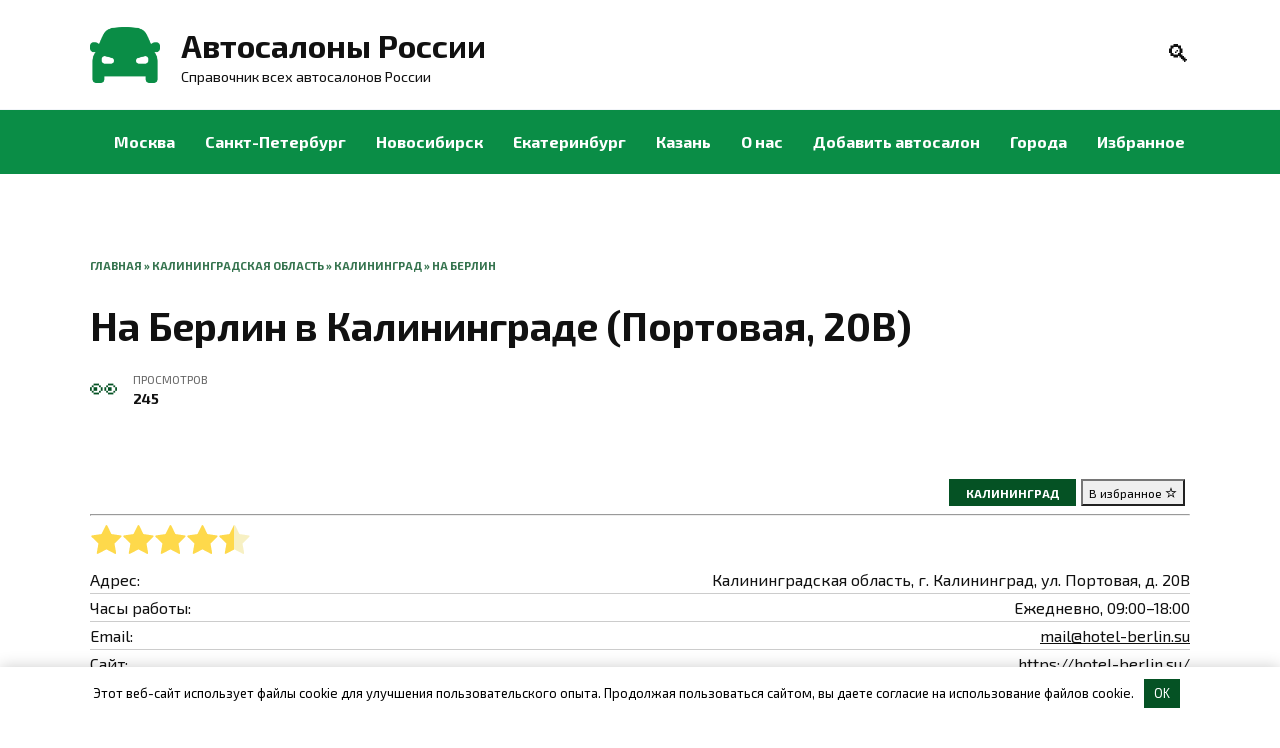

--- FILE ---
content_type: text/html; charset=UTF-8
request_url: https://rusautosalon.ru/na-berlin-kaliningrad/
body_size: 15233
content:
<!doctype html> <html lang="ru-RU"> <head> <meta charset="UTF-8"> <meta name="viewport" content="width=device-width, initial-scale=1"> <meta name='robots' content='index, follow, max-image-preview:large, max-snippet:-1, max-video-preview:-1'/> <title>На Берлин в Калининграде - адрес, отзывы, телефон, купить авто в автосалоне - Портовая, 20В</title> <meta name="description" content="Купить новый автомобиль и с пробегом в автосалоне и у официального дилера. Адрес На Берлин на карте в Калининграде (Портовая, 20В), телефон, отзывы, рейтинг лучших салонов и дилерских центров."/> <link rel="canonical" href="https://rusautosalon.ru/na-berlin-kaliningrad/"/> <meta property="og:locale" content="ru_RU"/> <meta property="og:type" content="article"/> <meta property="og:title" content="На Берлин в Калининграде - адрес, отзывы, телефон, купить авто в автосалоне"/> <meta property="og:description" content="Купить новый автомобиль и с пробегом в автосалоне и у официального дилера. Адрес На Берлин на карте в Калининграде, телефон, отзывы, рейтинг лучших салонов и дилерских центров."/> <meta property="og:url" content="https://rusautosalon.ru/na-berlin-kaliningrad/"/> <meta property="og:site_name" content="Автосалоны России"/> <meta property="article:published_time" content="2024-03-04T16:25:19+00:00"/> <meta name="twitter:card" content="summary_large_image"/> <meta name="twitter:label1" content="Написано автором"/> <meta name="twitter:data1" content="Автосалоны России"/> <script type="application/ld+json" class="yoast-schema-graph">{"@context":"https://schema.org","@graph":[{"@type":"WebPage","@id":"https://rusautosalon.ru/na-berlin-kaliningrad/","url":"https://rusautosalon.ru/na-berlin-kaliningrad/","name":"На Берлин в #INCITY# - адрес, отзывы, телефон, купить авто в автосалоне","isPartOf":{"@id":"https://rusautosalon.ru/#website"},"datePublished":"2024-03-04T16:25:19+00:00","dateModified":"2024-03-04T16:25:19+00:00","author":{"@id":"https://rusautosalon.ru/#/schema/person/4dcdfcc270e19ee2334121b0e9c31597"},"description":"Купить новый автомобиль и с пробегом в автосалоне и у официального дилера. Адрес На Берлин на карте в #INCITY#, телефон, отзывы, рейтинг лучших салонов и дилерских центров.","breadcrumb":{"@id":"https://rusautosalon.ru/na-berlin-kaliningrad/#breadcrumb"},"inLanguage":"ru-RU","potentialAction":[{"@type":"ReadAction","target":["https://rusautosalon.ru/na-berlin-kaliningrad/"]}]},{"@type":"BreadcrumbList","@id":"https://rusautosalon.ru/na-berlin-kaliningrad/#breadcrumb","itemListElement":[{"@type":"ListItem","position":1,"name":"Главная","item":"https://rusautosalon.ru/"},{"@type":"ListItem","position":2,"name":"Калининградская область","item":"https://rusautosalon.ru/kaliningradskaya-oblast/"},{"@type":"ListItem","position":3,"name":"Калининград","item":"https://rusautosalon.ru/kaliningradskaya-oblast/kaliningrad/"},{"@type":"ListItem","position":4,"name":"На Берлин"}]},{"@type":"WebSite","@id":"https://rusautosalon.ru/#website","url":"https://rusautosalon.ru/","name":"Автосалоны России","description":"Справочник всех автосалонов России","potentialAction":[{"@type":"SearchAction","target":{"@type":"EntryPoint","urlTemplate":"https://rusautosalon.ru/?s={search_term_string}"},"query-input":{"@type":"PropertyValueSpecification","valueRequired":true,"valueName":"search_term_string"}}],"inLanguage":"ru-RU"},{"@type":"Person","@id":"https://rusautosalon.ru/#/schema/person/4dcdfcc270e19ee2334121b0e9c31597","name":"Автосалоны России","image":{"@type":"ImageObject","inLanguage":"ru-RU","@id":"https://rusautosalon.ru/#/schema/person/image/","url":"https://rusautosalon.ru/wp-content/uploads/2024/02/avatar.png","contentUrl":"https://rusautosalon.ru/wp-content/uploads/2024/02/avatar.png","caption":"Автосалоны России"},"sameAs":["https://rusautosalon.ru/"]}]}</script> <link rel='dns-prefetch' href='//fonts.googleapis.com'/> <link rel='stylesheet' id='wp-block-library-css' href='https://rusautosalon.ru/wp-includes/css/dist/block-library/style.min.css' media='all'/> <style id='wp-block-library-theme-inline-css' type='text/css'> .wp-block-audio figcaption{color:#555;font-size:13px;text-align:center}.is-dark-theme .wp-block-audio figcaption{color:hsla(0,0%,100%,.65)}.wp-block-audio{margin:0 0 1em}.wp-block-code{border:1px solid #ccc;border-radius:4px;font-family:Menlo,Consolas,monaco,monospace;padding:.8em 1em}.wp-block-embed figcaption{color:#555;font-size:13px;text-align:center}.is-dark-theme .wp-block-embed figcaption{color:hsla(0,0%,100%,.65)}.wp-block-embed{margin:0 0 1em}.blocks-gallery-caption{color:#555;font-size:13px;text-align:center}.is-dark-theme .blocks-gallery-caption{color:hsla(0,0%,100%,.65)}.wp-block-image figcaption{color:#555;font-size:13px;text-align:center}.is-dark-theme .wp-block-image figcaption{color:hsla(0,0%,100%,.65)}.wp-block-image{margin:0 0 1em}.wp-block-pullquote{border-bottom:4px solid;border-top:4px solid;color:currentColor;margin-bottom:1.75em}.wp-block-pullquote cite,.wp-block-pullquote footer,.wp-block-pullquote__citation{color:currentColor;font-size:.8125em;font-style:normal;text-transform:uppercase}.wp-block-quote{border-left:.25em solid;margin:0 0 1.75em;padding-left:1em}.wp-block-quote cite,.wp-block-quote footer{color:currentColor;font-size:.8125em;font-style:normal;position:relative}.wp-block-quote.has-text-align-right{border-left:none;border-right:.25em solid;padding-left:0;padding-right:1em}.wp-block-quote.has-text-align-center{border:none;padding-left:0}.wp-block-quote.is-large,.wp-block-quote.is-style-large,.wp-block-quote.is-style-plain{border:none}.wp-block-search .wp-block-search__label{font-weight:700}.wp-block-search__button{border:1px solid #ccc;padding:.375em .625em}:where(.wp-block-group.has-background){padding:1.25em 2.375em}.wp-block-separator.has-css-opacity{opacity:.4}.wp-block-separator{border:none;border-bottom:2px solid;margin-left:auto;margin-right:auto}.wp-block-separator.has-alpha-channel-opacity{opacity:1}.wp-block-separator:not(.is-style-wide):not(.is-style-dots){width:100px}.wp-block-separator.has-background:not(.is-style-dots){border-bottom:none;height:1px}.wp-block-separator.has-background:not(.is-style-wide):not(.is-style-dots){height:2px}.wp-block-table{margin:0 0 1em}.wp-block-table td,.wp-block-table th{word-break:normal}.wp-block-table figcaption{color:#555;font-size:13px;text-align:center}.is-dark-theme .wp-block-table figcaption{color:hsla(0,0%,100%,.65)}.wp-block-video figcaption{color:#555;font-size:13px;text-align:center}.is-dark-theme .wp-block-video figcaption{color:hsla(0,0%,100%,.65)}.wp-block-video{margin:0 0 1em}.wp-block-template-part.has-background{margin-bottom:0;margin-top:0;padding:1.25em 2.375em} </style> <style id='classic-theme-styles-inline-css' type='text/css'> /*! This file is auto-generated */ .wp-block-button__link{color:#fff;background-color:#32373c;border-radius:9999px;box-shadow:none;text-decoration:none;padding:calc(.667em + 2px) calc(1.333em + 2px);font-size:1.125em}.wp-block-file__button{background:#32373c;color:#fff;text-decoration:none} </style> <style id='global-styles-inline-css' type='text/css'> body{--wp--preset--color--black: #000000;--wp--preset--color--cyan-bluish-gray: #abb8c3;--wp--preset--color--white: #ffffff;--wp--preset--color--pale-pink: #f78da7;--wp--preset--color--vivid-red: #cf2e2e;--wp--preset--color--luminous-vivid-orange: #ff6900;--wp--preset--color--luminous-vivid-amber: #fcb900;--wp--preset--color--light-green-cyan: #7bdcb5;--wp--preset--color--vivid-green-cyan: #00d084;--wp--preset--color--pale-cyan-blue: #8ed1fc;--wp--preset--color--vivid-cyan-blue: #0693e3;--wp--preset--color--vivid-purple: #9b51e0;--wp--preset--gradient--vivid-cyan-blue-to-vivid-purple: linear-gradient(135deg,rgba(6,147,227,1) 0%,rgb(155,81,224) 100%);--wp--preset--gradient--light-green-cyan-to-vivid-green-cyan: linear-gradient(135deg,rgb(122,220,180) 0%,rgb(0,208,130) 100%);--wp--preset--gradient--luminous-vivid-amber-to-luminous-vivid-orange: linear-gradient(135deg,rgba(252,185,0,1) 0%,rgba(255,105,0,1) 100%);--wp--preset--gradient--luminous-vivid-orange-to-vivid-red: linear-gradient(135deg,rgba(255,105,0,1) 0%,rgb(207,46,46) 100%);--wp--preset--gradient--very-light-gray-to-cyan-bluish-gray: linear-gradient(135deg,rgb(238,238,238) 0%,rgb(169,184,195) 100%);--wp--preset--gradient--cool-to-warm-spectrum: linear-gradient(135deg,rgb(74,234,220) 0%,rgb(151,120,209) 20%,rgb(207,42,186) 40%,rgb(238,44,130) 60%,rgb(251,105,98) 80%,rgb(254,248,76) 100%);--wp--preset--gradient--blush-light-purple: linear-gradient(135deg,rgb(255,206,236) 0%,rgb(152,150,240) 100%);--wp--preset--gradient--blush-bordeaux: linear-gradient(135deg,rgb(254,205,165) 0%,rgb(254,45,45) 50%,rgb(107,0,62) 100%);--wp--preset--gradient--luminous-dusk: linear-gradient(135deg,rgb(255,203,112) 0%,rgb(199,81,192) 50%,rgb(65,88,208) 100%);--wp--preset--gradient--pale-ocean: linear-gradient(135deg,rgb(255,245,203) 0%,rgb(182,227,212) 50%,rgb(51,167,181) 100%);--wp--preset--gradient--electric-grass: linear-gradient(135deg,rgb(202,248,128) 0%,rgb(113,206,126) 100%);--wp--preset--gradient--midnight: linear-gradient(135deg,rgb(2,3,129) 0%,rgb(40,116,252) 100%);--wp--preset--font-size--small: 19.5px;--wp--preset--font-size--medium: 20px;--wp--preset--font-size--large: 36.5px;--wp--preset--font-size--x-large: 42px;--wp--preset--font-size--normal: 22px;--wp--preset--font-size--huge: 49.5px;--wp--preset--spacing--20: 0.44rem;--wp--preset--spacing--30: 0.67rem;--wp--preset--spacing--40: 1rem;--wp--preset--spacing--50: 1.5rem;--wp--preset--spacing--60: 2.25rem;--wp--preset--spacing--70: 3.38rem;--wp--preset--spacing--80: 5.06rem;--wp--preset--shadow--natural: 6px 6px 9px rgba(0, 0, 0, 0.2);--wp--preset--shadow--deep: 12px 12px 50px rgba(0, 0, 0, 0.4);--wp--preset--shadow--sharp: 6px 6px 0px rgba(0, 0, 0, 0.2);--wp--preset--shadow--outlined: 6px 6px 0px -3px rgba(255, 255, 255, 1), 6px 6px rgba(0, 0, 0, 1);--wp--preset--shadow--crisp: 6px 6px 0px rgba(0, 0, 0, 1);}:where(.is-layout-flex){gap: 0.5em;}:where(.is-layout-grid){gap: 0.5em;}body .is-layout-flow > .alignleft{float: left;margin-inline-start: 0;margin-inline-end: 2em;}body .is-layout-flow > .alignright{float: right;margin-inline-start: 2em;margin-inline-end: 0;}body .is-layout-flow > .aligncenter{margin-left: auto !important;margin-right: auto !important;}body .is-layout-constrained > .alignleft{float: left;margin-inline-start: 0;margin-inline-end: 2em;}body .is-layout-constrained > .alignright{float: right;margin-inline-start: 2em;margin-inline-end: 0;}body .is-layout-constrained > .aligncenter{margin-left: auto !important;margin-right: auto !important;}body .is-layout-constrained > :where(:not(.alignleft):not(.alignright):not(.alignfull)){max-width: var(--wp--style--global--content-size);margin-left: auto !important;margin-right: auto !important;}body .is-layout-constrained > .alignwide{max-width: var(--wp--style--global--wide-size);}body .is-layout-flex{display: flex;}body .is-layout-flex{flex-wrap: wrap;align-items: center;}body .is-layout-flex > *{margin: 0;}body .is-layout-grid{display: grid;}body .is-layout-grid > *{margin: 0;}:where(.wp-block-columns.is-layout-flex){gap: 2em;}:where(.wp-block-columns.is-layout-grid){gap: 2em;}:where(.wp-block-post-template.is-layout-flex){gap: 1.25em;}:where(.wp-block-post-template.is-layout-grid){gap: 1.25em;}.has-black-color{color: var(--wp--preset--color--black) !important;}.has-cyan-bluish-gray-color{color: var(--wp--preset--color--cyan-bluish-gray) !important;}.has-white-color{color: var(--wp--preset--color--white) !important;}.has-pale-pink-color{color: var(--wp--preset--color--pale-pink) !important;}.has-vivid-red-color{color: var(--wp--preset--color--vivid-red) !important;}.has-luminous-vivid-orange-color{color: var(--wp--preset--color--luminous-vivid-orange) !important;}.has-luminous-vivid-amber-color{color: var(--wp--preset--color--luminous-vivid-amber) !important;}.has-light-green-cyan-color{color: var(--wp--preset--color--light-green-cyan) !important;}.has-vivid-green-cyan-color{color: var(--wp--preset--color--vivid-green-cyan) !important;}.has-pale-cyan-blue-color{color: var(--wp--preset--color--pale-cyan-blue) !important;}.has-vivid-cyan-blue-color{color: var(--wp--preset--color--vivid-cyan-blue) !important;}.has-vivid-purple-color{color: var(--wp--preset--color--vivid-purple) !important;}.has-black-background-color{background-color: var(--wp--preset--color--black) !important;}.has-cyan-bluish-gray-background-color{background-color: var(--wp--preset--color--cyan-bluish-gray) !important;}.has-white-background-color{background-color: var(--wp--preset--color--white) !important;}.has-pale-pink-background-color{background-color: var(--wp--preset--color--pale-pink) !important;}.has-vivid-red-background-color{background-color: var(--wp--preset--color--vivid-red) !important;}.has-luminous-vivid-orange-background-color{background-color: var(--wp--preset--color--luminous-vivid-orange) !important;}.has-luminous-vivid-amber-background-color{background-color: var(--wp--preset--color--luminous-vivid-amber) !important;}.has-light-green-cyan-background-color{background-color: var(--wp--preset--color--light-green-cyan) !important;}.has-vivid-green-cyan-background-color{background-color: var(--wp--preset--color--vivid-green-cyan) !important;}.has-pale-cyan-blue-background-color{background-color: var(--wp--preset--color--pale-cyan-blue) !important;}.has-vivid-cyan-blue-background-color{background-color: var(--wp--preset--color--vivid-cyan-blue) !important;}.has-vivid-purple-background-color{background-color: var(--wp--preset--color--vivid-purple) !important;}.has-black-border-color{border-color: var(--wp--preset--color--black) !important;}.has-cyan-bluish-gray-border-color{border-color: var(--wp--preset--color--cyan-bluish-gray) !important;}.has-white-border-color{border-color: var(--wp--preset--color--white) !important;}.has-pale-pink-border-color{border-color: var(--wp--preset--color--pale-pink) !important;}.has-vivid-red-border-color{border-color: var(--wp--preset--color--vivid-red) !important;}.has-luminous-vivid-orange-border-color{border-color: var(--wp--preset--color--luminous-vivid-orange) !important;}.has-luminous-vivid-amber-border-color{border-color: var(--wp--preset--color--luminous-vivid-amber) !important;}.has-light-green-cyan-border-color{border-color: var(--wp--preset--color--light-green-cyan) !important;}.has-vivid-green-cyan-border-color{border-color: var(--wp--preset--color--vivid-green-cyan) !important;}.has-pale-cyan-blue-border-color{border-color: var(--wp--preset--color--pale-cyan-blue) !important;}.has-vivid-cyan-blue-border-color{border-color: var(--wp--preset--color--vivid-cyan-blue) !important;}.has-vivid-purple-border-color{border-color: var(--wp--preset--color--vivid-purple) !important;}.has-vivid-cyan-blue-to-vivid-purple-gradient-background{background: var(--wp--preset--gradient--vivid-cyan-blue-to-vivid-purple) !important;}.has-light-green-cyan-to-vivid-green-cyan-gradient-background{background: var(--wp--preset--gradient--light-green-cyan-to-vivid-green-cyan) !important;}.has-luminous-vivid-amber-to-luminous-vivid-orange-gradient-background{background: var(--wp--preset--gradient--luminous-vivid-amber-to-luminous-vivid-orange) !important;}.has-luminous-vivid-orange-to-vivid-red-gradient-background{background: var(--wp--preset--gradient--luminous-vivid-orange-to-vivid-red) !important;}.has-very-light-gray-to-cyan-bluish-gray-gradient-background{background: var(--wp--preset--gradient--very-light-gray-to-cyan-bluish-gray) !important;}.has-cool-to-warm-spectrum-gradient-background{background: var(--wp--preset--gradient--cool-to-warm-spectrum) !important;}.has-blush-light-purple-gradient-background{background: var(--wp--preset--gradient--blush-light-purple) !important;}.has-blush-bordeaux-gradient-background{background: var(--wp--preset--gradient--blush-bordeaux) !important;}.has-luminous-dusk-gradient-background{background: var(--wp--preset--gradient--luminous-dusk) !important;}.has-pale-ocean-gradient-background{background: var(--wp--preset--gradient--pale-ocean) !important;}.has-electric-grass-gradient-background{background: var(--wp--preset--gradient--electric-grass) !important;}.has-midnight-gradient-background{background: var(--wp--preset--gradient--midnight) !important;}.has-small-font-size{font-size: var(--wp--preset--font-size--small) !important;}.has-medium-font-size{font-size: var(--wp--preset--font-size--medium) !important;}.has-large-font-size{font-size: var(--wp--preset--font-size--large) !important;}.has-x-large-font-size{font-size: var(--wp--preset--font-size--x-large) !important;} .wp-block-navigation a:where(:not(.wp-element-button)){color: inherit;} :where(.wp-block-post-template.is-layout-flex){gap: 1.25em;}:where(.wp-block-post-template.is-layout-grid){gap: 1.25em;} :where(.wp-block-columns.is-layout-flex){gap: 2em;}:where(.wp-block-columns.is-layout-grid){gap: 2em;} .wp-block-pullquote{font-size: 1.5em;line-height: 1.6;} </style> <link rel='stylesheet' id='google-fonts-css' href='https://fonts.googleapis.com/css?family=Exo+2%3A400%2C400i%2C700&#038;subset=cyrillic&#038;display=swap' media='all'/> <link rel='stylesheet' id='reboot-style-css' href='https://rusautosalon.ru/wp-content/themes/reboot/assets/css/style.min.css' media='all'/> <link rel='stylesheet' id='simple-favorites-css' href='https://rusautosalon.ru/wp-content/plugins/favorites/assets/css/favorites.css' media='all'/> <script type="text/javascript" src="https://rusautosalon.ru/wp-includes/js/jquery/jquery.min.js" id="jquery-core-js"></script> <script type="text/javascript" id="favorites-js-extra">
/* <![CDATA[ */
var favorites_data = {"ajaxurl":"https:\/\/rusautosalon.ru\/wp-admin\/admin-ajax.php","nonce":"368b8cd9a0","favorite":"\u0412 \u0438\u0437\u0431\u0440\u0430\u043d\u043d\u043e\u0435 <i class=\"sf-icon-star-empty\"><\/i>","favorited":"\u0412 \u0438\u0437\u0431\u0440\u0430\u043d\u043d\u043e\u043c <i class=\"sf-icon-star-full\"><\/i>","includecount":"","indicate_loading":"","loading_text":"Loading","loading_image":"","loading_image_active":"","loading_image_preload":"","cache_enabled":"1","button_options":{"button_type":"custom","custom_colors":false,"box_shadow":false,"include_count":false,"default":{"background_default":false,"border_default":false,"text_default":false,"icon_default":false,"count_default":false},"active":{"background_active":false,"border_active":false,"text_active":false,"icon_active":false,"count_active":false}},"authentication_modal_content":"<p>\u041f\u043e\u0436\u0430\u043b\u0443\u0439\u0441\u0442\u0430, \u0437\u0430\u0440\u0435\u0433\u0438\u0441\u0442\u0440\u0438\u0440\u0443\u0439\u0442\u0435\u0441\u044c \u0434\u043b\u044f \u0434\u043e\u0431\u0430\u0432\u043b\u0435\u043d\u0438\u044f \u0438\u0437\u0431\u0440\u0430\u043d\u043d\u043e\u0433\u043e<\/p><p><a href=\"#\" data-favorites-modal-close>\u0417\u0430\u043a\u0440\u044b\u0442\u044c \u0443\u0432\u0435\u0434\u043e\u043c\u043b\u0435\u043d\u0438\u0435<\/a><\/p>","authentication_redirect":"","dev_mode":"1","logged_in":"","user_id":"0","authentication_redirect_url":"https:\/\/rusautosalon.ru\/login\/"};
/* ]]> */
</script> <script type="text/javascript" src="https://rusautosalon.ru/wp-content/plugins/favorites/assets/js/favorites.js" id="favorites-js"></script> <style>.pseudo-clearfy-link { color: #008acf; cursor: pointer;}.pseudo-clearfy-link:hover { text-decoration: none;}</style><link rel="preload" href="https://rusautosalon.ru/wp-content/themes/reboot/assets/fonts/wpshop-core.ttf" as="font" crossorigin> <style>.scrolltop:before{color:#0a8d46}.scrolltop{width:50px}.scrolltop:before{content:"\fe3d"}::selection, .card-slider__category, .card-slider-container .swiper-pagination-bullet-active, .post-card--grid .post-card__thumbnail:before, .post-card:not(.post-card--small) .post-card__thumbnail a:before, .post-card:not(.post-card--small) .post-card__category, .post-box--high .post-box__category span, .post-box--wide .post-box__category span, .page-separator, .pagination .nav-links .page-numbers:not(.dots):not(.current):before, .btn, .btn-primary:hover, .btn-primary:not(:disabled):not(.disabled).active, .btn-primary:not(:disabled):not(.disabled):active, .show>.btn-primary.dropdown-toggle, .comment-respond .form-submit input, .page-links__item{background-color:#055224}.entry-image--big .entry-image__body .post-card__category a, .home-text ul:not([class])>li:before, .page-content ul:not([class])>li:before, .taxonomy-description ul:not([class])>li:before, .widget-area .widget_categories ul.menu li a:before, .widget-area .widget_categories ul.menu li span:before, .widget-area .widget_categories>ul li a:before, .widget-area .widget_categories>ul li span:before, .widget-area .widget_nav_menu ul.menu li a:before, .widget-area .widget_nav_menu ul.menu li span:before, .widget-area .widget_nav_menu>ul li a:before, .widget-area .widget_nav_menu>ul li span:before, .page-links .page-numbers:not(.dots):not(.current):before, .page-links .post-page-numbers:not(.dots):not(.current):before, .pagination .nav-links .page-numbers:not(.dots):not(.current):before, .pagination .nav-links .post-page-numbers:not(.dots):not(.current):before, .entry-image--full .entry-image__body .post-card__category a, .entry-image--fullscreen .entry-image__body .post-card__category a, .entry-image--wide .entry-image__body .post-card__category a{background-color:#055224}.comment-respond input:focus, select:focus, textarea:focus, .post-card--grid.post-card--thumbnail-no, .post-card--standard:after, .post-card--related.post-card--thumbnail-no:hover, .spoiler-box, .btn-primary, .btn-primary:hover, .btn-primary:not(:disabled):not(.disabled).active, .btn-primary:not(:disabled):not(.disabled):active, .show>.btn-primary.dropdown-toggle, .inp:focus, .entry-tag:focus, .entry-tag:hover, .search-screen .search-form .search-field:focus, .entry-content ul:not([class])>li:before, .text-content ul:not([class])>li:before, .page-content ul:not([class])>li:before, .taxonomy-description ul:not([class])>li:before, .entry-content blockquote, .input:focus, input[type=color]:focus, input[type=date]:focus, input[type=datetime-local]:focus, input[type=datetime]:focus, input[type=email]:focus, input[type=month]:focus, input[type=number]:focus, input[type=password]:focus, input[type=range]:focus, input[type=search]:focus, input[type=tel]:focus, input[type=text]:focus, input[type=time]:focus, input[type=url]:focus, input[type=week]:focus, select:focus, textarea:focus{border-color:#055224 !important}.post-card--small .post-card__category, .post-card__author:before, .post-card__comments:before, .post-card__date:before, .post-card__like:before, .post-card__views:before, .entry-author:before, .entry-date:before, .entry-time:before, .entry-views:before, .entry-content ol:not([class])>li:before, .text-content ol:not([class])>li:before, .entry-content blockquote:before, .spoiler-box__title:after, .search-icon:hover:before, .search-form .search-submit:hover:before, .star-rating-item.hover, .comment-list .bypostauthor>.comment-body .comment-author:after, .breadcrumb a, .breadcrumb span, .search-screen .search-form .search-submit:before, .star-rating--score-1:not(.hover) .star-rating-item:nth-child(1), .star-rating--score-2:not(.hover) .star-rating-item:nth-child(1), .star-rating--score-2:not(.hover) .star-rating-item:nth-child(2), .star-rating--score-3:not(.hover) .star-rating-item:nth-child(1), .star-rating--score-3:not(.hover) .star-rating-item:nth-child(2), .star-rating--score-3:not(.hover) .star-rating-item:nth-child(3), .star-rating--score-4:not(.hover) .star-rating-item:nth-child(1), .star-rating--score-4:not(.hover) .star-rating-item:nth-child(2), .star-rating--score-4:not(.hover) .star-rating-item:nth-child(3), .star-rating--score-4:not(.hover) .star-rating-item:nth-child(4), .star-rating--score-5:not(.hover) .star-rating-item:nth-child(1), .star-rating--score-5:not(.hover) .star-rating-item:nth-child(2), .star-rating--score-5:not(.hover) .star-rating-item:nth-child(3), .star-rating--score-5:not(.hover) .star-rating-item:nth-child(4), .star-rating--score-5:not(.hover) .star-rating-item:nth-child(5){color:#055224}a:hover, a:focus, a:active, .spanlink:hover, .entry-content a:not(.wp-block-button__link):hover, .entry-content a:not(.wp-block-button__link):focus, .entry-content a:not(.wp-block-button__link):active, .top-menu ul li>span:hover, .main-navigation ul li a:hover, .main-navigation ul li span:hover, .footer-navigation ul li a:hover, .footer-navigation ul li span:hover, .comment-reply-link:hover, .pseudo-link:hover, .child-categories ul li a:hover{color:#055224}.top-menu>ul>li>a:before, .top-menu>ul>li>span:before{background:#055224}.child-categories ul li a:hover, .post-box--no-thumb a:hover{border-color:#055224}.post-box--card:hover{box-shadow: inset 0 0 0 1px #055224}.post-box--card:hover{-webkit-box-shadow: inset 0 0 0 1px #055224}body{font-family:"Exo 2" ,"Helvetica Neue", Helvetica, Arial, sans-serif;}.site-title, .site-title a{font-family:"Exo 2" ,"Helvetica Neue", Helvetica, Arial, sans-serif;}.site-description{font-family:"Exo 2" ,"Helvetica Neue", Helvetica, Arial, sans-serif;}.main-navigation ul li a, .main-navigation ul li span, .footer-navigation ul li a, .footer-navigation ul li span{font-family:"Exo 2" ,"Helvetica Neue", Helvetica, Arial, sans-serif;}@media (min-width: 768px){.h1, h1{font-family:"Exo 2" ,"Helvetica Neue", Helvetica, Arial, sans-serif;}}@media (min-width: 768px){.h2, .related-posts__header, .section-block__title, h2{font-family:"Exo 2" ,"Helvetica Neue", Helvetica, Arial, sans-serif;}}@media (min-width: 768px){.h3, h3{font-family:"Exo 2" ,"Helvetica Neue", Helvetica, Arial, sans-serif;}}@media (min-width: 768px){.h4, h4{font-family:"Exo 2" ,"Helvetica Neue", Helvetica, Arial, sans-serif;}}@media (min-width: 768px){.h5, h5{font-family:"Exo 2" ,"Helvetica Neue", Helvetica, Arial, sans-serif;}}@media (min-width: 768px){.h6, h6{font-family:"Exo 2" ,"Helvetica Neue", Helvetica, Arial, sans-serif;}}.site-logotype{max-width:70px}.site-logotype img{max-height:70px}</style> <link rel="icon" href="https://rusautosalon.ru/wp-content/uploads/2024/02/cropped-favicon-32x32.png" sizes="32x32"/> <link rel="icon" href="https://rusautosalon.ru/wp-content/uploads/2024/02/cropped-favicon-192x192.png" sizes="192x192"/> <link rel="apple-touch-icon" href="https://rusautosalon.ru/wp-content/uploads/2024/02/cropped-favicon-180x180.png"/> <meta name="msapplication-TileImage" content="https://rusautosalon.ru/wp-content/uploads/2024/02/cropped-favicon-270x270.png"/> <style>.clearfy-cookie { position:fixed; left:0; right:0; bottom:0; padding:12px; color:#000000; background:#ffffff; -webkit-box-shadow:0 0 15px rgba(0,0,0,.2); -moz-box-shadow:0 0 15px rgba(0,0,0,.2); box-shadow:0 0 15px rgba(0,0,0,.2); z-index:9999; font-size: 13px; transition: .3s; }.clearfy-cookie--left { left: 20px; bottom: 20px; right: auto; max-width: 400px; margin-right: 20px; }.clearfy-cookie--right { left: auto; bottom: 20px; right: 20px; max-width: 400px; margin-left: 20px; }.clearfy-cookie.clearfy-cookie-hide { transform: translateY(150%) translateZ(0); opacity: 0; }.clearfy-cookie-container { max-width:1170px; margin:0 auto; text-align:center; }.clearfy-cookie-accept { background:#055224; color:#fff; border:0; padding:.4em .8em; margin: 0 .5em; font-size: 13px; cursor: pointer; }.clearfy-cookie-accept:hover,.clearfy-cookie-accept:focus { opacity: .9; }</style> <link rel="icon" href="https://rusautosalon.ru/favicon.ico" type="image/x-icon"> <link rel="icon" href="https://rusautosalon.ru/favicon.png" type="image/png"> <link rel="icon" href="https://rusautosalon.ru/favicon.svg" type="image/svg+xml"> <link rel="stylesheet" href="https://rusautosalon.ru/wp-content/themes/reboot/assets/owl/owl.carousel.min.css"> <link rel="stylesheet" href="https://rusautosalon.ru/wp-content/themes/reboot/assets/owl/owl.theme.default.min.css"> <script src="https://rusautosalon.ru/wp-content/themes/reboot/assets/jquery-3.4.1.min.js"></script> <script src="https://rusautosalon.ru/wp-content/themes/reboot/assets/owl/owl.carousel.min.js"></script> <link rel="stylesheet" href="https://rusautosalon.ru/wp-content/themes/reboot/styles-main.css"> <link rel="stylesheet" href="https://rusautosalon.ru/wp-content/themes/reboot/styles-new.css"> <script type="text/javascript" >
       (function(m,e,t,r,i,k,a){m[i]=m[i]||function(){(m[i].a=m[i].a||[]).push(arguments)};
       m[i].l=1*new Date();
       for (var j = 0; j < document.scripts.length; j++) {if (document.scripts[j].src === r) { return; }}
       k=e.createElement(t),a=e.getElementsByTagName(t)[0],k.async=1,k.src=r,a.parentNode.insertBefore(k,a)})
       (window, document, "script", "https://mc.yandex.ru/metrika/tag.js", "ym");
       ym(96376760, "init", {
            clickmap:true,
            trackLinks:true,
            accurateTrackBounce:true,
            webvisor:true
       });
    </script> <noscript><div><img src="https://mc.yandex.ru/watch/96376760" style="position:absolute; left:-9999px;" alt=""/></div></noscript> <script src="https://api-maps.yandex.ru/2.1/?apikey=3a51b69f-5007-4422-af17-04cb97fd14f5&lang=ru_RU" type="text/javascript"></script> <script type="text/javascript">
            ymaps.ready(init);
            function init () {
                var myMap;
                $('#toggle_map').bind({
                    click: function () {
                        if (!myMap) {
                            myMap = new ymaps.Map('map2', {
                                center: [54.705366, 20.496186],
                                zoom: 13
                            }, {
                                searchControlProvider: 'yandex#search'
                            });
                            myMap.geoObjects.add(new ymaps.Placemark([54.705366, 20.496186], {
                                iconContent: '36',
                                hintContent: 'На Берлин',
                                balloonContentHeader: 'На Берлин',
                                balloonContentBody: '<img src="/icons/city.png"><br>Адрес: г. Калининград, ул. Портовая, д. 20В<br>Время работы: Ежедневно, 09:00–18:00',
                            }, {
                                preset: 'islands#redIcon'
                            }))
                            $("#toggle_map").remove();
                        }
                    }
                });
            }
        </script> </head> <body class="post-template-default single single-post postid-1509 single-format-standard wp-embed-responsive sidebar-none"> <div id="page" class="site"> <a class="skip-link screen-reader-text" href="#content">Перейти к содержанию</a> <div class="search-screen-overlay js-search-screen-overlay"></div> <div class="search-screen js-search-screen"> <form role="search" method="get" class="search-form" action="https://rusautosalon.ru/"> <label> <span class="screen-reader-text">Search for:</span> <input type="search" class="search-field" placeholder="Поиск…" value="" name="s"> </label> <button type="submit" class="search-submit"></button> </form> </div> <header id="masthead" class="site-header full" itemscope itemtype="http://schema.org/WPHeader"> <div class="site-header-inner fixed"> <div class="humburger js-humburger"><span></span><span></span><span></span></div> <div class="site-branding"> <div class="site-logotype"><a href="https://rusautosalon.ru/"><img src="https://rusautosalon.ru/wp-content/uploads/2024/02/favicon.png" width="512" height="512" alt="Автосалоны России"></a></div><div class="site-branding__body"><div class="site-title"><a href="https://rusautosalon.ru/">Автосалоны России</a></div><p class="site-description">Справочник всех автосалонов России</p></div></div><!-- .site-branding --> <div class="header-search"> <span class="search-icon js-search-icon"></span> </div> </div> </header><!-- #masthead --> <nav id="site-navigation" class="main-navigation fixed" itemscope itemtype="http://schema.org/SiteNavigationElement"> <div class="main-navigation-inner full"> <div class="menu-glavnoe-menyu-container"><ul id="header_menu" class="menu"><li id="menu-item-4200" class="menu-item menu-item-type-taxonomy menu-item-object-category menu-item-4200"><a href="https://rusautosalon.ru/moskovskaya-oblast/moskva/">Москва</a></li> <li id="menu-item-4199" class="menu-item menu-item-type-taxonomy menu-item-object-category menu-item-4199"><a href="https://rusautosalon.ru/leningradskaya-oblast/sankt-peterburg/">Санкт-Петербург</a></li> <li id="menu-item-4201" class="menu-item menu-item-type-taxonomy menu-item-object-category menu-item-4201"><a href="https://rusautosalon.ru/novosibirskaya-oblast/novosibirsk/">Новосибирск</a></li> <li id="menu-item-4202" class="menu-item menu-item-type-taxonomy menu-item-object-category menu-item-4202"><a href="https://rusautosalon.ru/sverdlovskaya-oblast/ekaterinburg/">Екатеринбург</a></li> <li id="menu-item-4203" class="menu-item menu-item-type-taxonomy menu-item-object-category menu-item-4203"><a href="https://rusautosalon.ru/respublika-tatarstan/kazan/">Казань</a></li> <li id="menu-item-509" class="menu-item menu-item-type-post_type menu-item-object-page menu-item-509"><a href="https://rusautosalon.ru/contacts/">О нас</a></li> <li id="menu-item-510" class="menu-item menu-item-type-post_type menu-item-object-page menu-item-510"><a href="https://rusautosalon.ru/add/">Добавить автосалон</a></li> <li id="menu-item-459" class="menu-item menu-item-type-post_type menu-item-object-page menu-item-459"><a href="https://rusautosalon.ru/avtosalony/">Города</a></li> <li id="menu-item-455" class="menu-item menu-item-type-post_type menu-item-object-page menu-item-455"><a href="https://rusautosalon.ru/favorites/">Избранное</a></li> </ul></div> </div> </nav><!-- #site-navigation --> <div class="mobile-menu-placeholder js-mobile-menu-placeholder"></div> <div class="header-page-line"></div> <svg style="width: 0; height: 0;" xmlns="http://www.w3.org/2000/svg" viewBox="0 0 32 32"> <defs> <linearGradient id="half" x1="0" x2="100%" y1="0" y2="0"> <stop offset="50%" stop-color="#fed94b"></stop> <stop offset="50%" stop-color="#f7f0c3"></stop> </linearGradient> <symbol xmlns="http://www.w3.org/2000/svg" viewBox="0 0 32 32" id="star"> <path d="M31.547 12a.848.848 0 00-.677-.577l-9.427-1.376-4.224-8.532a.847.847 0 00-1.516 0l-4.218 8.534-9.427 1.355a.847.847 0 00-.467 1.467l6.823 6.664-1.612 9.375a.847.847 0 001.23.893l8.428-4.434 8.432 4.432a.847.847 0 001.229-.894l-1.615-9.373 6.822-6.665a.845.845 0 00.214-.869z"/> </symbol> </defs> </svg> <div id="content" class="site-content fixed"> <div class="site-content-inner"> <div id="primary" class="content-area" itemscope itemtype="http://schema.org/Article"> <main id="main" class="site-main article-card"> <article id="post-1509" class="article-post post-1509 post type-post status-publish format-standard category-kaliningrad"> <div class="breadcrumb" id="breadcrumbs"><span><span><a href="https://rusautosalon.ru/">Главная</a></span> » <span><a href="https://rusautosalon.ru/kaliningradskaya-oblast/">Калининградская область</a></span> » <span><a href="https://rusautosalon.ru/kaliningradskaya-oblast/kaliningrad/">Калининград</a></span> » <span class="breadcrumb_last" aria-current="page">На Берлин</span></span></div> <h1 class="entry-title" itemprop="headline">На Берлин в Калининграде (Портовая, 20В)</h1> <div class="entry-meta"> <span class="entry-views"><span class="entry-label">Просмотров</span> <span class="js-views-count" data-post_id="1509">245</span></span> </div> <div class="entry-content" itemprop="articleBody"> <div class="links_category"><span class="post-card__category post-card-tag"><button class="simplefavorite-button" data-postid="1509" data-siteid="1" data-groupid="1" data-favoritecount="0" >В избранное <i class="sf-icon-star-empty"></i></button></span><span class="post-card__category post-card-cat" itemprop="articleSection"><a href="https://rusautosalon.ru/kaliningradskaya-oblast/kaliningrad/" title="Калининград">Калининград</a></span></div><div class="post-card__description"><hr><div class="rating_block"><div class="star-rating" aria-label="4.5 stars out of 5"><svg class="c-star active" width="32" height="32" viewBox="0 0 32 32"><use xlink:href="#star"></use></svg><svg class="c-star active" width="32" height="32" viewBox="0 0 32 32"><use xlink:href="#star"></use></svg><svg class="c-star active" width="32" height="32" viewBox="0 0 32 32"><use xlink:href="#star"></use></svg><svg class="c-star active" width="32" height="32" viewBox="0 0 32 32"><use xlink:href="#star"></use></svg><svg class="c-star active" width="32" height="32" viewBox="0 0 32 32"><use xlink:href="#star" fill="url(#half)"></use></svg></div></div><div class="characteristic_list"><div class="characteristic"><div>Адрес:</div><div>Калининградская область, г. Калининград, ул. Портовая, д. 20В</div></div><div class="characteristic"><div>Часы работы:</div><div>Ежедневно, 09:00–18:00</div></div><div class="characteristic"><div>Email:</div><div class="emails">mail@hotel-berlin.su</div></div><div class="characteristic"><div>Сайт:</div><div class="sites">https://hotel-berlin.su/</div></div><div class="characteristic"><div>На карте:</div><div>№36</div></div><div class="characteristic"><div>На карте:</div><div><a id="toggle2" href="#map" onclick="setCenterMap(54.705366, 20.496186)">№36</a></div></div></div></div> <div class="text_block route_link_wrapper"><a class="route_link" target="_blank" rel="nofollow" href="https://yandex.ru/maps/?rtext=~54.705366,20.496186">Построить маршрут в Калининграде</a></div><div class="text_block route_link_wrapper"><button class="route_link report_bug">Сообщить о закрытии или ошибке</button></div><h2 class="content-map-head" id="map">Автосалоны в Калининграде на карте</h2><div>На карте представлены автосалоны в Калининграде. Найти «На Берлин» можно по его номеру на интерактивной карте. Также вы можете построить маршрут до компании.</div><div class="content-map-wrapper"><div id="map2" style="width: 100%; height: 400px"><input type="button" value="Показать карту" id="toggle_map"/></div></div> <div class="block-text-wrapper"><h2>Средние цены услуг в Калининграде</h2> <ul> <li>Гарантийное обслуживание автомобиля: от 1 500 руб.</li> <li>Техническое обслуживание автомобиля: от 1 500 руб.</li> <li>Услуги автомойки: от 200 руб.</li> </ul> <h2>Плюсы и минусы покупки поддержанного б/у автомобиля в На Берлин в Калининграде</h2> <p>Приобретение подержанного автомобиля в Калининграде у официальных дилеров предлагает ряд преимуществ:</p> <ul> <li>Юридическая проверка: Официальные дилеры, ценящие свою репутацию, тщательно проверяют юридическую чистоту автомобилей перед их покупкой.</li> <li>Качественная диагностика: Дилеры проводят тщательную диагностику автомобиля при его приемке, обеспечивая высокий уровень квалификации мастеров и сервиса.</li> <li>Высокие стандарты качества: Официальные дилеры обязаны соответствовать высоким стандартам качества обслуживания и предоставления услуг, установленным производителями, что обеспечивает надежность и безопасность покупки.</li> <li>Высокий уровень сервиса: В автосалонах официальных дилеров клиентов обслуживают на высоком уровне, избегая навязчивости и предоставляя инструменты для проверки, например, толщиномер краски.</li> <li>Дополнительные услуги: Многие дилеры в Калининграде предлагают в дополнительные услуги, такие как помощь в регистрации автомобиля, страхование или дополнительные гарантии на определенные элементы автомобиля, что добавляет удобства при покупке.</li> <li>Гарантии: С официальным дилером гарантия на автомобиль – это не просто обещание. В случае обнаружения существенных дефектов, автомобиль будут ремонтировать или вернут за него деньги.</li> </ul> <p>Однако существуют и недостатки:</p> <ul> <li>Ограничения на тест-драйв: Из-за отсутствия страховки и желания не увеличивать пробег, дилеры могут не предоставлять возможность протестировать автомобиль.</li> <li>Ограниченная проверка: Возможность тщательно проверить машину может быть ограничена, например, запрет на проверку компрессии или извлечение свечей.</li> <li>Высокая стоимость: Автомобили в дилерских салонах в Калининграде часто стоят дороже по сравнению с предложениями от мелких фирм, которые могут предложить покупателю торговаться непосредственно с продавцом.</li> </ul> </div> </div><!-- .entry-content --> <script type="application/ld+json">
    {
      "@context": "https://schema.org",
      "@type": "Organization",
      "url": "https://rusautosalon.ru/na-berlin-kaliningrad/",
      "name": "На Берлин",
      "address": {
        "@type": "PostalAddress",
        "addressCountry": "Россия",
                "addressRegion": "Калининградская область",
        "streetAddress": "ул. Портовая, д. 20В",
        "addressLocality": "Калининград"
      },
            "email": "mail@hotel-berlin.su"
    }
    </script> </article> <div class="rating-box"> <div class="rating-box__header">Пользовались услугами компании? Оцените данный автосалон</div> <div class="wp-star-rating js-star-rating star-rating--score-0" data-post-id="1509" data-rating-count="0" data-rating-sum="0" data-rating-value="0"><span class="star-rating-item js-star-rating-item" data-score="1"><svg aria-hidden="true" role="img" xmlns="http://www.w3.org/2000/svg" viewBox="0 0 576 512" class="i-ico"><path fill="currentColor" d="M259.3 17.8L194 150.2 47.9 171.5c-26.2 3.8-36.7 36.1-17.7 54.6l105.7 103-25 145.5c-4.5 26.3 23.2 46 46.4 33.7L288 439.6l130.7 68.7c23.2 12.2 50.9-7.4 46.4-33.7l-25-145.5 105.7-103c19-18.5 8.5-50.8-17.7-54.6L382 150.2 316.7 17.8c-11.7-23.6-45.6-23.9-57.4 0z" class="ico-star"></path></svg></span><span class="star-rating-item js-star-rating-item" data-score="2"><svg aria-hidden="true" role="img" xmlns="http://www.w3.org/2000/svg" viewBox="0 0 576 512" class="i-ico"><path fill="currentColor" d="M259.3 17.8L194 150.2 47.9 171.5c-26.2 3.8-36.7 36.1-17.7 54.6l105.7 103-25 145.5c-4.5 26.3 23.2 46 46.4 33.7L288 439.6l130.7 68.7c23.2 12.2 50.9-7.4 46.4-33.7l-25-145.5 105.7-103c19-18.5 8.5-50.8-17.7-54.6L382 150.2 316.7 17.8c-11.7-23.6-45.6-23.9-57.4 0z" class="ico-star"></path></svg></span><span class="star-rating-item js-star-rating-item" data-score="3"><svg aria-hidden="true" role="img" xmlns="http://www.w3.org/2000/svg" viewBox="0 0 576 512" class="i-ico"><path fill="currentColor" d="M259.3 17.8L194 150.2 47.9 171.5c-26.2 3.8-36.7 36.1-17.7 54.6l105.7 103-25 145.5c-4.5 26.3 23.2 46 46.4 33.7L288 439.6l130.7 68.7c23.2 12.2 50.9-7.4 46.4-33.7l-25-145.5 105.7-103c19-18.5 8.5-50.8-17.7-54.6L382 150.2 316.7 17.8c-11.7-23.6-45.6-23.9-57.4 0z" class="ico-star"></path></svg></span><span class="star-rating-item js-star-rating-item" data-score="4"><svg aria-hidden="true" role="img" xmlns="http://www.w3.org/2000/svg" viewBox="0 0 576 512" class="i-ico"><path fill="currentColor" d="M259.3 17.8L194 150.2 47.9 171.5c-26.2 3.8-36.7 36.1-17.7 54.6l105.7 103-25 145.5c-4.5 26.3 23.2 46 46.4 33.7L288 439.6l130.7 68.7c23.2 12.2 50.9-7.4 46.4-33.7l-25-145.5 105.7-103c19-18.5 8.5-50.8-17.7-54.6L382 150.2 316.7 17.8c-11.7-23.6-45.6-23.9-57.4 0z" class="ico-star"></path></svg></span><span class="star-rating-item js-star-rating-item" data-score="5"><svg aria-hidden="true" role="img" xmlns="http://www.w3.org/2000/svg" viewBox="0 0 576 512" class="i-ico"><path fill="currentColor" d="M259.3 17.8L194 150.2 47.9 171.5c-26.2 3.8-36.7 36.1-17.7 54.6l105.7 103-25 145.5c-4.5 26.3 23.2 46 46.4 33.7L288 439.6l130.7 68.7c23.2 12.2 50.9-7.4 46.4-33.7l-25-145.5 105.7-103c19-18.5 8.5-50.8-17.7-54.6L382 150.2 316.7 17.8c-11.7-23.6-45.6-23.9-57.4 0z" class="ico-star"></path></svg></span></div> </div> <div class="entry-social"> <div class="social-buttons"><span class="social-button social-button--vkontakte" data-social="vkontakte" data-image=""></span><span class="social-button social-button--telegram" data-social="telegram"></span><span class="social-button social-button--odnoklassniki" data-social="odnoklassniki"></span><span class="social-button social-button--sms" data-social="sms"></span><span class="social-button social-button--whatsapp" data-social="whatsapp"></span></div> </div> <meta itemprop="author" content="Автосалоны России"> <meta itemscope itemprop="mainEntityOfPage" itemType="https://schema.org/WebPage" itemid="https://rusautosalon.ru/na-berlin-kaliningrad/" content="На Берлин"> <meta itemprop="dateModified" content="2024-03-04"> <meta itemprop="datePublished" content="2024-03-04T19:25:19+03:00"> <div itemprop="publisher" itemscope itemtype="https://schema.org/Organization" style="display: none;"><div itemprop="logo" itemscope itemtype="https://schema.org/ImageObject"><noscript><img itemprop="url image" src="https://rusautosalon.ru/wp-content/uploads/2024/02/favicon.png" alt="Автосалоны России"></noscript><img class="lazyload" itemprop="url image" src='data:image/svg+xml,%3Csvg%20xmlns=%22http://www.w3.org/2000/svg%22%20viewBox=%220%200%20210%20140%22%3E%3C/svg%3E' data-src="https://rusautosalon.ru/wp-content/uploads/2024/02/favicon.png" alt="Автосалоны России"></div><meta itemprop="name" content="Автосалоны России"><meta itemprop="telephone" content="Автосалоны России"><meta itemprop="address" content="https://rusautosalon.ru"></div> <div id="comments" class="comments-area"> <div id="respond" class="comment-respond"> <div id="reply-title" class="comment-reply-title">Добавить комментарий <small><a rel="nofollow" id="cancel-comment-reply-link" href="/na-berlin-kaliningrad/#respond" style="display:none;">Отменить ответ</a></small></div><form action="https://rusautosalon.ru/wp-comments-post.php" method="post" id="commentform" class="comment-form" novalidate><p class="comment-form-author"><label class="screen-reader-text" for="author">Имя <span class="required">*</span></label> <input id="author" name="author" type="text" value="" size="30" maxlength="245" required='required' placeholder="Имя"/></p> <p class="comment-form-email"><label class="screen-reader-text" for="email">Email <span class="required">*</span></label> <input id="email" name="email" type="email" value="" size="30" maxlength="100" required='required' placeholder="Email"/></p> <p class="comment-form-comment"><label class="screen-reader-text" for="comment">Комментарий</label> <textarea id="comment" name="comment" cols="45" rows="8" maxlength="65525" required="required" placeholder="Комментарий" ></textarea></p><div class="comment-notes-after">Нажимая на кнопку "Отправить комментарий", я даю согласие на <a href="/privacy-policy/">обработку персональных данных</a> и принимаю <a href="/privacy-policy/" target="_blank">политику конфиденциальности</a>.</div><p class="comment-form-cookies-consent"><input id="wp-comment-cookies-consent" name="wp-comment-cookies-consent" type="checkbox" value="yes"/> <label for="wp-comment-cookies-consent">Сохранить моё имя, email и адрес сайта в этом браузере для последующих моих комментариев.</label></p> <p class="form-submit"><input name="submit" type="submit" id="submit" class="submit" value="Отправить комментарий"/> <input type='hidden' name='comment_post_ID' value='1509' id='comment_post_ID'/> <input type='hidden' name='comment_parent' id='comment_parent' value='0'/> </p><p style="display: none !important;" class="akismet-fields-container" data-prefix="ak_"><label>&#916;<textarea name="ak_hp_textarea" cols="45" rows="8" maxlength="100"></textarea></label><input type="hidden" id="ak_js_1" name="ak_js" value="220"/><script>document.getElementById( "ak_js_1" ).setAttribute( "value", ( new Date() ).getTime() );</script></p></form> </div><!-- #respond --> </div><!-- #comments --> </main><!-- #main --> </div><!-- #primary --> <div id="related-posts" class="related-posts fixed"><div class="related-posts__header">Другие автосалоны в Калининграде</div><div class="post-cards post-cards--vertical"> <div class="post-card post-card--related post-card--thumbnail-no"> <div class="post-card__title"><a href="https://rusautosalon.ru/zeta-strakhovaya-kaliningrad/">Zeta, страховая</a></div><div class="post-card__description"><div class="characteristic_list"><div class="characteristic-related">Адрес: г. Калининград, ул. Багратиона, д. 111</div></div></div><div class="post-card__meta"><span class="post-card__comments">0</span><span class="post-card__views">273</span></div> </div> <div class="post-card post-card--related post-card--thumbnail-no"> <div class="post-card__title"><a href="https://rusautosalon.ru/suzuki-tsentr-kaliningrad/">Suzuki центр</a></div><div class="post-card__description"><div class="characteristic_list"><div class="characteristic-related">Адрес: г. Калининград, ул. Московский проспект, д. 258Д</div><div class="characteristic-related">Дилер: Suzuki</div></div></div><div class="post-card__meta"><span class="post-card__comments">0</span><span class="post-card__views">294</span></div> </div> <div class="post-card post-card--related post-card--thumbnail-no"> <div class="post-card__title"><a href="https://rusautosalon.ru/trade-in-avto-kaliningrad/">Trade In Авто</a></div><div class="post-card__description"><div class="characteristic_list"><div class="characteristic-related">Адрес: г. Калининград, ул. Тихорецкая, д. 2</div></div></div><div class="post-card__meta"><span class="post-card__comments">0</span><span class="post-card__views">298</span></div> </div> <div class="post-card post-card--related post-card--thumbnail-no"> <div class="post-card__title"><a href="https://rusautosalon.ru/west-kaliningrad/">West</a></div><div class="post-card__description"><div class="characteristic_list"><div class="characteristic-related">Адрес: г. Калининград, ул. Портовая, д. 37А</div></div></div><div class="post-card__meta"><span class="post-card__comments">0</span><span class="post-card__views">283</span></div> </div> <div class="post-card post-card--related post-card--thumbnail-no"> <div class="post-card__title"><a href="https://rusautosalon.ru/rubin-auto-kaliningrad/">Rubin auto</a></div><div class="post-card__description"><div class="characteristic_list"><div class="characteristic-related">Адрес: г. Калининград, ул. Согласия, д. 19</div></div></div><div class="post-card__meta"><span class="post-card__comments">0</span><span class="post-card__views">265</span></div> </div> <div class="post-card post-card--related post-card--thumbnail-no"> <div class="post-card__title"><a href="https://rusautosalon.ru/subaru-kaliningrad/">Subaru</a></div><div class="post-card__description"><div class="characteristic_list"><div class="characteristic-related">Адрес: г. Калининград, ул. Московский проспект, д. 242</div><div class="characteristic-related">Дилер: Subaru</div></div></div><div class="post-card__meta"><span class="post-card__comments">0</span><span class="post-card__views">316</span></div> </div> <div class="post-card post-card--related post-card--thumbnail-no"> <div class="post-card__title"><a href="https://rusautosalon.ru/suzuki-kaliningrad/">Suzuki</a></div><div class="post-card__description"><div class="characteristic_list"><div class="characteristic-related">Адрес: г. Калининград, ул. Московский проспект, д. 258Д</div><div class="characteristic-related">Дилер: Suzuki</div></div></div><div class="post-card__meta"><span class="post-card__comments">0</span><span class="post-card__views">272</span></div> </div> <div class="post-card post-card--related post-card--thumbnail-no"> <div class="post-card__title"><a href="https://rusautosalon.ru/lifan-motors-kaliningrad/">Lifan motors</a></div><div class="post-card__description"><div class="characteristic_list"><div class="characteristic-related">Адрес: г. Калининград, ул. Большая Окружная, д. 9</div></div></div><div class="post-card__meta"><span class="post-card__comments">0</span><span class="post-card__views">269</span></div> </div> </div></div> </div><!--.site-content-inner--> </div><!--.site-content--> <div class="site-footer-container "> <div class="footer-navigation fixed" itemscope itemtype="http://schema.org/SiteNavigationElement"> <div class="main-navigation-inner full"> <div class="menu-glavnoe-menyu-container"><ul id="footer_menu" class="menu"><li class="menu-item menu-item-type-taxonomy menu-item-object-category menu-item-4200"><a href="https://rusautosalon.ru/moskovskaya-oblast/moskva/">Москва</a></li> <li class="menu-item menu-item-type-taxonomy menu-item-object-category menu-item-4199"><a href="https://rusautosalon.ru/leningradskaya-oblast/sankt-peterburg/">Санкт-Петербург</a></li> <li class="menu-item menu-item-type-taxonomy menu-item-object-category menu-item-4201"><a href="https://rusautosalon.ru/novosibirskaya-oblast/novosibirsk/">Новосибирск</a></li> <li class="menu-item menu-item-type-taxonomy menu-item-object-category menu-item-4202"><a href="https://rusautosalon.ru/sverdlovskaya-oblast/ekaterinburg/">Екатеринбург</a></li> <li class="menu-item menu-item-type-taxonomy menu-item-object-category menu-item-4203"><a href="https://rusautosalon.ru/respublika-tatarstan/kazan/">Казань</a></li> <li class="menu-item menu-item-type-post_type menu-item-object-page menu-item-509"><a href="https://rusautosalon.ru/contacts/">О нас</a></li> <li class="menu-item menu-item-type-post_type menu-item-object-page menu-item-510"><a href="https://rusautosalon.ru/add/">Добавить автосалон</a></li> <li class="menu-item menu-item-type-post_type menu-item-object-page menu-item-459"><a href="https://rusautosalon.ru/avtosalony/">Города</a></li> <li class="menu-item menu-item-type-post_type menu-item-object-page menu-item-455"><a href="https://rusautosalon.ru/favorites/">Избранное</a></li> </ul></div> </div> </div><!--footer-navigation--> <footer id="colophon" class="site-footer site-footer--style-gray full"> <div class="site-footer-inner fixed"> <div class="footer-bottom"> <div class="footer-info"> <a href="https://rusautosalon.ru/" title="Автосалоны России"><noscript><img alt="Автосалоны России" title="Автосалоны России" class="icon-footer" src="https://rusautosalon.ru/favicon.svg"></noscript><img alt="Автосалоны России" title="Автосалоны России" class="lazyload icon-footer" src='data:image/svg+xml,%3Csvg%20xmlns=%22http://www.w3.org/2000/svg%22%20viewBox=%220%200%20210%20140%22%3E%3C/svg%3E' data-src="https://rusautosalon.ru/favicon.svg"></a> © 2026 Автосалоны в России </div> <div class="footer-info"> <div class="footer-info-block"><p>Актуальные данные о автосалонах и дилерах автомобилей в России. Вся информация получена из открытых источников, либо добавлена пользователями. Достоверность данных и их полный вид не гарантируется.</p> </div> </div> <div class="footer-info"> <ul class="footer-menu"><li><a class="link" href="https://rusautosalon.ru/avtosalony/" title="Города">Города</a></li><li><a class="link" href="https://rusautosalon.ru/favorites/" title="Избранное">Избранное</a></li><li><a class="link" href="https://rusautosalon.ru/contacts/" title="О нас">О нас</a></li><li><a class="link" href="https://rusautosalon.ru/add/" title="Добавить автосалон">Добавить автосалон</a></li><li><a class="link" href="https://rusautosalon.ru/bug/" title="Нашли ошибку?">Нашли ошибку?</a></li><li><a class="link" href="https://rusautosalon.ru/sitemap/" title="Карта сайта">Карта сайта</a></li><li><a class="link" href="https://rusautosalon.ru/faq/" title="FAQ">FAQ</a></li><li><a class="link" href="https://rusautosalon.ru/privacy-policy/" title="Политика конфиденциальности">Политика конфиденциальности</a></li></ul> </div> </div> </div> </footer><!--.site-footer--> </div> <button type="button" class="scrolltop js-scrolltop" data-mob="on"></button> </div><!-- #page --> <script>var pseudo_links = document.querySelectorAll(".pseudo-clearfy-link");for (var i=0;i<pseudo_links.length;i++ ) { pseudo_links[i].addEventListener("click", function(e){   window.open( e.target.getAttribute("data-uri") ); }); }</script><noscript><style>.lazyload{display:none;}</style></noscript><script data-noptimize="1">window.lazySizesConfig=window.lazySizesConfig||{};window.lazySizesConfig.loadMode=1;</script><script async data-noptimize="1" src='https://rusautosalon.ru/wp-content/plugins/autoptimize/classes/external/js/lazysizes.min.js?ao_version=3.1.14'></script><script type="text/javascript" id="reboot-scripts-js-extra">
/* <![CDATA[ */
var settings_array = {"rating_text_average":"\u0441\u0440\u0435\u0434\u043d\u0435\u0435","rating_text_from":"\u0438\u0437","lightbox_display":"1","sidebar_fixed":"1"};
var wps_ajax = {"url":"https:\/\/rusautosalon.ru\/wp-admin\/admin-ajax.php","nonce":"bffb1ea890"};
/* ]]> */
</script> <script type="text/javascript" src="https://rusautosalon.ru/wp-content/themes/reboot/assets/js/scripts.min.js" id="reboot-scripts-js"></script> <script type="text/javascript" src="https://rusautosalon.ru/wp-includes/js/comment-reply.min.js" id="comment-reply-js" async="async" data-wp-strategy="async"></script> <div id="clearfy-cookie" class="clearfy-cookie clearfy-cookie-hide clearfy-cookie--bottom"> <div class="clearfy-cookie-container"> Этот веб-сайт использует файлы cookie для улучшения пользовательского опыта. Продолжая пользоваться сайтом, вы даете согласие на использование файлов cookie. <button id="clearfy-cookie-accept" class="clearfy-cookie-accept">OK</button> </div></div><script>var cookie_clearfy_hide = document.cookie.replace(/(?:(?:^|.*;\s*)clearfy_cookie_hide\s*\=\s*([^;]*).*$)|^.*$/, "$1");if ( ! cookie_clearfy_hide.length ) {  document.getElementById("clearfy-cookie").classList.remove("clearfy-cookie-hide");} document.getElementById("clearfy-cookie-accept").onclick = function() { document.getElementById("clearfy-cookie").className += " clearfy-cookie-hide"; var clearfy_cookie_date = new Date(new Date().getTime() + 31536000 * 1000); document.cookie = "clearfy_cookie_hide=yes; path=/; expires=" + clearfy_cookie_date.toUTCString(); setTimeout(function() { document.getElementById("clearfy-cookie").parentNode.removeChild( document.getElementById("clearfy-cookie") ); }, 300);}</script><script>!function(){var t=!1;try{var e=Object.defineProperty({},"passive",{get:function(){t=!0}});window.addEventListener("test",null,e)}catch(t){}return t}()||function(i){var o=!0,s=!1;EventTarget.prototype.addEventListener=function(t,e,n){var r="object"==typeof n,a=r?n.capture:n;n=r?n:{},"touchstart"!=t&&"scroll"!=t&&"wheel"!=t||(n.passive=void 0!==n.passive?n.passive:o),n.capture=void 0!==a?a:s,i.call(this,t,e,n)}}(EventTarget.prototype.addEventListener);</script> <div class="modal-bug-wrapper"><div class="modal-bug"><span>Сообщить о ошибке</span><span class="bug-close">x</span><div class="contact-form"><form action="" method="post"><input type="email" name="email" style="display:none;"><div class="contact-form__field contact-form--type-text"><input type="text" placeholder="Ваше имя" name="contact-name" id="contact-name" required="required" class="field-contact-name field-required"></div><div class="contact-form__field contact-form--type-email"><input type="email" placeholder="E-mail" name="contact-email" id="contact-email" required="required" class="field-contact-email field-required"></div><div class="contact-form__field contact-form--type-text"><input type="text" placeholder="Тема" name="contact-subject" id="contact-subject" required="required" class="field-contact-subject field-required"></div><div class="contact-form__field contact-form--type-text"><textarea placeholder="Сообщение" name="contact-message" id="contact-message" required="required" class="field-contact-message field-required"></textarea></div><input type="hidden" id="reboot_nonce_name" name="reboot_nonce_name" value="14b53e7646"/><input type="hidden" name="_wp_http_referer" value="/na-berlin-kaliningrad/"/><input type="hidden" name="redirect_url" value="https://rusautosalon.ru/na-berlin-kaliningrad/"><input type="hidden" name="submitted" value="submitted"><input type="hidden" name="fields" value="[base64]"><div class="contact-form-notes-after">Нажимая на кнопку "Отправить комментарий", я даю согласие на <a href="/privacy-policy/">обработку персональных данных</a> и принимаю <a href="/privacy-policy/" target="_blank">политику конфиденциальности</a>.</div><button type="submit" name="submit" class="btn btn-primary">Отправить</button></form></div></div></div><script type="text/javascript" src="https://rusautosalon.ru/wp-content/themes/reboot/scripts.js"></script> </body> </html>

--- FILE ---
content_type: text/css
request_url: https://rusautosalon.ru/wp-content/themes/reboot/assets/css/style.min.css
body_size: 30517
content:
@charset "UTF-8";/*!--------------------------------------------------------------

 *   DON'T EDIT THIS FILE
 *   After update you will lose all changes. Use child themes
 *
 *   НЕ РЕДАКТИРУЙТЕ ЭТОТ ФАЙЛ
 *   После обновления Вы потереяете все изменения. Используйте дочернюю тему
 *
 *   https://docs.wpshop.ru/child-themes/

--------------------------------------------------------------*/@font-face { font-family: swiper-icons; src: url("data:application/font-woff;charset=utf-8;base64, [base64]//wADZ2x5ZgAAAywAAADMAAAD2MHtryVoZWFkAAABbAAAADAAAAA2E2+eoWhoZWEAAAGcAAAAHwAAACQC9gDzaG10eAAAAigAAAAZAAAArgJkABFsb2NhAAAC0AAAAFoAAABaFQAUGG1heHAAAAG8AAAAHwAAACAAcABAbmFtZQAAA/gAAAE5AAACXvFdBwlwb3N0AAAFNAAAAGIAAACE5s74hXjaY2BkYGAAYpf5Hu/j+W2+MnAzMYDAzaX6QjD6/4//Bxj5GA8AuRwMYGkAPywL13jaY2BkYGA88P8Agx4j+/8fQDYfA1AEBWgDAIB2BOoAeNpjYGRgYNBh4GdgYgABEMnIABJzYNADCQAACWgAsQB42mNgYfzCOIGBlYGB0YcxjYGBwR1Kf2WQZGhhYGBiYGVmgAFGBiQQkOaawtDAoMBQxXjg/wEGPcYDDA4wNUA2CCgwsAAAO4EL6gAAeNpj2M0gyAACqxgGNWBkZ2D4/wMA+xkDdgAAAHjaY2BgYGaAYBkGRgYQiAHyGMF8FgYHIM3DwMHABGQrMOgyWDLEM1T9/w8UBfEMgLzE////P/5//f/V/xv+r4eaAAeMbAxwIUYmIMHEgKYAYjUcsDAwsLKxc3BycfPw8jEQA/[base64]/uznmfPFBNODM2K7MTQ45YEAZqGP81AmGGcF3iPqOop0r1SPTaTbVkfUe4HXj97wYE+yNwWYxwWu4v1ugWHgo3S1XdZEVqWM7ET0cfnLGxWfkgR42o2PvWrDMBSFj/IHLaF0zKjRgdiVMwScNRAoWUoH78Y2icB/yIY09An6AH2Bdu/UB+yxopYshQiEvnvu0dURgDt8QeC8PDw7Fpji3fEA4z/PEJ6YOB5hKh4dj3EvXhxPqH/SKUY3rJ7srZ4FZnh1PMAtPhwP6fl2PMJMPDgeQ4rY8YT6Gzao0eAEA409DuggmTnFnOcSCiEiLMgxCiTI6Cq5DZUd3Qmp10vO0LaLTd2cjN4fOumlc7lUYbSQcZFkutRG7g6JKZKy0RmdLY680CDnEJ+UMkpFFe1RN7nxdVpXrC4aTtnaurOnYercZg2YVmLN/d/gczfEimrE/fs/bOuq29Zmn8tloORaXgZgGa78yO9/cnXm2BpaGvq25Dv9S4E9+5SIc9PqupJKhYFSSl47+Qcr1mYNAAAAeNptw0cKwkAAAMDZJA8Q7OUJvkLsPfZ6zFVERPy8qHh2YER+3i/BP83vIBLLySsoKimrqKqpa2hp6+jq6RsYGhmbmJqZSy0sraxtbO3sHRydnEMU4uR6yx7JJXveP7WrDycAAAAAAAH//wACeNpjYGRgYOABYhkgZgJCZgZNBkYGLQZtIJsFLMYAAAw3ALgAeNolizEKgDAQBCchRbC2sFER0YD6qVQiBCv/H9ezGI6Z5XBAw8CBK/m5iQQVauVbXLnOrMZv2oLdKFa8Pjuru2hJzGabmOSLzNMzvutpB3N42mNgZGBg4GKQYzBhYMxJLMlj4GBgAYow/P/PAJJhLM6sSoWKfWCAAwDAjgbRAAB42mNgYGBkAIIbCZo5IPrmUn0hGA0AO8EFTQAA") format("woff"); font-weight: 400; font-style: normal; } :root { --swiper-theme-color: #007aff; } *, ::after, ::before { -webkit-box-sizing: border-box; box-sizing: border-box; } html { font-family: sans-serif; line-height: 1.15; -webkit-text-size-adjust: 100%; -ms-text-size-adjust: 100%; -ms-overflow-style: scrollbar; -webkit-tap-highlight-color: transparent; } article, aside, figcaption, figure, footer, header, hgroup, main, nav, section { display: block; } body { margin: 0; font-family: -apple-system, BlinkMacSystemFont, "Segoe UI", Roboto, "Helvetica Neue", Arial, sans-serif, "Apple Color Emoji", "Segoe UI Emoji", "Segoe UI Symbol", "Noto Color Emoji"; font-size: 1rem; font-weight: 400; line-height: 1.5; color: #111; text-align: left; background-color: #fff; } [tabindex="-1"]:focus { outline: 0 !important; } hr { -webkit-box-sizing: content-box; box-sizing: content-box; height: 0; overflow: visible; } h1, h2, h3, h4, h5, h6 { margin-top: 0; margin-bottom: 1rem; } p { margin-top: 0; margin-bottom: 1rem; } abbr[data-original-title], abbr[title] { text-decoration: underline; -webkit-text-decoration: underline dotted; text-decoration: underline dotted; cursor: help; border-bottom: 0; } address { margin-bottom: 1rem; font-style: normal; line-height: inherit; } dl, ol, ul { margin-top: 0; margin-bottom: 1rem; } ol ol, ol ul, ul ol, ul ul { margin-bottom: 0; } dt { font-weight: 700; } dd { margin-bottom: 0.5rem; margin-left: 0; } blockquote { margin: 0 0 1rem; } dfn { font-style: italic; } b, strong { font-weight: bolder; } small { font-size: 80%; } sub, sup { position: relative; font-size: 75%; line-height: 0; vertical-align: baseline; } sub { bottom: -0.25em; } sup { top: -0.5em; } a { background-color: transparent; -webkit-text-decoration-skip: objects; } a:not([href]):not([tabindex]) { color: inherit; text-decoration: none; } a:not([href]):not([tabindex]):focus, a:not([href]):not([tabindex]):hover { color: inherit; text-decoration: none; } a:not([href]):not([tabindex]):focus { outline: 0; } code, kbd, pre, samp { font-family: SFMono-Regular, Menlo, Monaco, Consolas, "Liberation Mono", "Courier New", monospace; font-size: 1em; } pre { margin-top: 0; margin-bottom: 1rem; overflow: auto; -ms-overflow-style: scrollbar; } figure { margin: 0 0 1rem; } img { vertical-align: middle; border-style: none; } svg { overflow: hidden; vertical-align: middle; } table { border-collapse: collapse; } caption { padding-top: 0.75rem; padding-bottom: 0.75rem; color: #6c757d; text-align: left; caption-side: bottom; } th { text-align: inherit; } label { display: inline-block; margin-bottom: 0.5rem; } button { -webkit-border-radius: 0; border-radius: 0; } button:focus { outline: 1px dotted; outline: 5px auto -webkit-focus-ring-color; } button, input, optgroup, select, textarea { margin: 0; font-family: inherit; font-size: inherit; line-height: inherit; } button, input { overflow: visible; } button, select { text-transform: none; } [type="reset"], [type="submit"], button, html [type="button"] { -webkit-appearance: button; } [type="button"]::-moz-focus-inner, [type="reset"]::-moz-focus-inner, [type="submit"]::-moz-focus-inner, button::-moz-focus-inner { padding: 0; border-style: none; } input[type="checkbox"], input[type="radio"] { -webkit-box-sizing: border-box; box-sizing: border-box; padding: 0; } input[type="date"], input[type="datetime-local"], input[type="month"], input[type="time"] { -webkit-appearance: listbox; } textarea { overflow: auto; resize: vertical; } fieldset { min-width: 0; padding: 0; margin: 0; border: 0; } legend { display: block; width: 100%; max-width: 100%; padding: 0; margin-bottom: 0.5rem; font-size: 1.5rem; line-height: inherit; color: inherit; white-space: normal; } progress { vertical-align: baseline; } [type="number"]::-webkit-inner-spin-button, [type="number"]::-webkit-outer-spin-button { height: auto; } [type="search"] { outline-offset: -2px; -webkit-appearance: none; } [type="search"]::-webkit-search-cancel-button, [type="search"]::-webkit-search-decoration { -webkit-appearance: none; } ::-webkit-file-upload-button { font: inherit; -webkit-appearance: button; } output { display: inline-block; } summary { display: list-item; cursor: pointer; } template { display: none; } [hidden] { display: none !important; } @media print { *, ::after, ::before { text-shadow: none !important; -webkit-box-shadow: none !important; box-shadow: none !important; } a:not(.btn) { text-decoration: underline; } abbr[title]::after { content: " (" attr(title) ")"; } pre { white-space: pre-wrap !important; } blockquote, pre { border: 1px solid #adb5bd; page-break-inside: avoid; } thead { display: table-header-group; } img, tr { page-break-inside: avoid; } h2, h3, p { orphans: 3; widows: 3; } h2, h3 { page-break-after: avoid; } } .screen-reader-text { border: 0; clip: rect(1px, 1px, 1px, 1px); -webkit-clip-path: inset(50%); clip-path: inset(50%); height: 1px; margin: -1px; overflow: hidden; padding: 0; position: absolute !important; width: 1px; word-wrap: normal !important; } .screen-reader-text:focus { background-color: #f1f1f1; -webkit-border-radius: 3px; border-radius: 3px; -webkit-box-shadow: 0 0 2px 2px rgba(0, 0, 0, 0.6); box-shadow: 0 0 2px 2px rgba(0, 0, 0, 0.6); clip: auto !important; -webkit-clip-path: none; clip-path: none; color: #21759b; display: block; font-size: 14px; font-size: 0.875rem; font-weight: 700; height: auto; left: 5px; line-height: normal; padding: 15px 23px 14px; text-decoration: none; top: 5px; width: auto; z-index: 100000; } #content[tabindex="-1"]:focus { outline: 0; } .alignleft { display: inline; float: left; margin-right: 1.5em; } .alignright { display: inline; float: right; margin-left: 1.5em; } .aligncenter { clear: both; display: block; margin-left: auto; margin-right: auto; } .infinite-scroll .posts-navigation, .infinite-scroll.neverending .site-footer { display: none; } .infinity-end.neverending .site-footer { display: block; } .comment-content .wp-smiley, .entry-content .wp-smiley, .page-content .wp-smiley { border: none; margin-bottom: 0; margin-top: 0; padding: 0; } .entry-content embed, .entry-content object { max-width: 100%; } .wp-caption { margin-bottom: 1.5em; max-width: 100%; } .wp-caption img[class*="wp-image-"] { display: block; margin-left: auto; margin-right: auto; } .wp-caption .wp-caption-text { margin: 0.8075em 0; } .wp-caption-text { text-align: center; } .gallery { margin-bottom: 1.5em; } .gallery-item { display: inline-block; text-align: center; vertical-align: top; width: 100%; margin: 0 0 1.5em; padding: 0 1em 0 0; } .gallery-columns-2 .gallery-item { max-width: 50%; } .gallery-columns-3 .gallery-item { max-width: 33.33%; } .gallery-columns-4 .gallery-item { max-width: 25%; } .gallery-columns-5 .gallery-item { max-width: 20%; } .gallery-columns-6 .gallery-item { max-width: 16.66%; } .gallery-columns-7 .gallery-item { max-width: 14.28%; } .gallery-columns-8 .gallery-item { max-width: 12.5%; } .gallery-columns-9 .gallery-item { max-width: 11.11%; } .gallery-caption { display: block; } ol:not([class]):before, p:before, ul:not([class]):before { content: ""; display: block; width: 10em; overflow: hidden; } li p:before { content: none; } .comment-reply-title, .comments-title, .h1, .h2, .h3, .h4, .h5, .h6, .related-posts__header, .section-block__title, h1, h2, h3, h4, h5, h6 { margin: 2em 0 1em; } .h1, h1 { font-size: 1.625em; line-height: 1.1; } .h2, .related-posts__header, .section-block__title, h2 { font-size: 1.4375em; line-height: 1.2; } .comment-reply-title, .comments-title, .h3, h3 { font-size: 1.25em; line-height: 1.3; } .h4, h4 { font-size: 1.125em; line-height: 1.4; } .h5, h5 { font-size: 1em; line-height: 1.5; } .h6, h6 { font-size: 0.75em; line-height: 2; margin: 2em 0 0; text-transform: uppercase; letter-spacing: 0.05em; } @media (min-width: 768px) { .h1, h1 { font-size: 2.4375em; margin-bottom: 0.61538462em; } .h2, .related-posts__header, .section-block__title, h2 { font-size: 1.9375em; margin-bottom: 0.77419355em; } .comment-reply-title, .comments-title, .h3, h3 { font-size: 1.5625em; margin-bottom: 0.96em; } .h4, h4 { font-size: 1.25em; margin-top: 1.8em; margin-bottom: 1em; } } .comment-reply-title:first-child, .comments-title:first-child, .h1:first-child, .h2:first-child, .h3:first-child, .h4:first-child, .h5:first-child, .h6:first-child, .related-posts__header:first-child, .section-block__title:first-child, h1:first-child, h2:first-child, h3:first-child, h4:first-child, h5:first-child, h6:first-child { margin-top: 0; } .h1 + .h2, .h1 + .related-posts__header, .h1 + .section-block__title, h1 + h2 { margin-top: 1.2em; } .h2 + .comment-reply-title, .h2 + .comments-title, .h2 + .h3, .related-posts__header + .comment-reply-title, .related-posts__header + .comments-title, .related-posts__header + .h3, .section-block__title + .comment-reply-title, .section-block__title + .comments-title, .section-block__title + .h3, h2 + h3 { margin-top: 1.3em; } .comment-reply-title + .h4, .comments-title + .h4, .h3 + .h4, h3 + h4 { margin-top: 1.4em; } .h4 + .h5, h4 + h5 { margin-top: 1.5em; } .h5 + .h6, h5 + h6 { margin-top: 2em; } .entry-content ol:not([class]), .entry-content ul:not([class]) { margin: 0 0 1.5em; max-width: calc(47.5rem); } .entry-content ol:not([class]) ol, .entry-content ol:not([class]) ul, .entry-content ul:not([class]) ol, .entry-content ul:not([class]) ul { margin-bottom: 0; } img { max-width: 100%; height: auto; vertical-align: bottom; } p img:not(:only-child) { vertical-align: baseline; } figure:not([class]) { margin: 3em 0; } figure:not([class]) > p { max-width: 37.5rem; font-size: 0.75em; margin: 0.5em 0 0; } figcaption { max-width: 37.5rem; font-size: 0.75em; margin-top: 0.5em; } figcaption > p { margin: 0.5em 0 0; } .input, input[type="color"], input[type="date"], input[type="datetime-local"], input[type="datetime"], input[type="email"], input[type="month"], input[type="number"], input[type="password"], input[type="range"], input[type="search"], input[type="tel"], input[type="text"], input[type="time"], input[type="url"], input[type="week"], select, textarea { padding: 0.375em 0.75em; line-height: 1.5; color: #111; background-color: #fff; -webkit-background-clip: padding-box; background-clip: padding-box; border: 1px solid #ced4da; -webkit-transition: border-color 0.15s ease-in-out; -o-transition: border-color 0.15s ease-in-out; transition: border-color 0.15s ease-in-out; } .input::-ms-expand, input[type="color"]::-ms-expand, input[type="date"]::-ms-expand, input[type="datetime-local"]::-ms-expand, input[type="datetime"]::-ms-expand, input[type="email"]::-ms-expand, input[type="month"]::-ms-expand, input[type="number"]::-ms-expand, input[type="password"]::-ms-expand, input[type="range"]::-ms-expand, input[type="search"]::-ms-expand, input[type="tel"]::-ms-expand, input[type="text"]::-ms-expand, input[type="time"]::-ms-expand, input[type="url"]::-ms-expand, input[type="week"]::-ms-expand, select::-ms-expand, textarea::-ms-expand { background-color: transparent; border: 0; } .input:focus, input[type="color"]:focus, input[type="date"]:focus, input[type="datetime-local"]:focus, input[type="datetime"]:focus, input[type="email"]:focus, input[type="month"]:focus, input[type="number"]:focus, input[type="password"]:focus, input[type="range"]:focus, input[type="search"]:focus, input[type="tel"]:focus, input[type="text"]:focus, input[type="time"]:focus, input[type="url"]:focus, input[type="week"]:focus, select:focus, textarea:focus { color: #111; background-color: #fff; border-color: #4d3bfe; outline: 0; } .input::-webkit-input-placeholder, input[type="color"]::-webkit-input-placeholder, input[type="date"]::-webkit-input-placeholder, input[type="datetime-local"]::-webkit-input-placeholder, input[type="datetime"]::-webkit-input-placeholder, input[type="email"]::-webkit-input-placeholder, input[type="month"]::-webkit-input-placeholder, input[type="number"]::-webkit-input-placeholder, input[type="password"]::-webkit-input-placeholder, input[type="range"]::-webkit-input-placeholder, input[type="search"]::-webkit-input-placeholder, input[type="tel"]::-webkit-input-placeholder, input[type="text"]::-webkit-input-placeholder, input[type="time"]::-webkit-input-placeholder, input[type="url"]::-webkit-input-placeholder, input[type="week"]::-webkit-input-placeholder, select::-webkit-input-placeholder, textarea::-webkit-input-placeholder { color: rgba(17, 17, 17, 0.5); opacity: 1; } .input::-moz-placeholder, input[type="color"]::-moz-placeholder, input[type="date"]::-moz-placeholder, input[type="datetime-local"]::-moz-placeholder, input[type="datetime"]::-moz-placeholder, input[type="email"]::-moz-placeholder, input[type="month"]::-moz-placeholder, input[type="number"]::-moz-placeholder, input[type="password"]::-moz-placeholder, input[type="range"]::-moz-placeholder, input[type="search"]::-moz-placeholder, input[type="tel"]::-moz-placeholder, input[type="text"]::-moz-placeholder, input[type="time"]::-moz-placeholder, input[type="url"]::-moz-placeholder, input[type="week"]::-moz-placeholder, select::-moz-placeholder, textarea::-moz-placeholder { color: rgba(17, 17, 17, 0.5); opacity: 1; } .input::-ms-input-placeholder, input[type="color"]::-ms-input-placeholder, input[type="date"]::-ms-input-placeholder, input[type="datetime-local"]::-ms-input-placeholder, input[type="datetime"]::-ms-input-placeholder, input[type="email"]::-ms-input-placeholder, input[type="month"]::-ms-input-placeholder, input[type="number"]::-ms-input-placeholder, input[type="password"]::-ms-input-placeholder, input[type="range"]::-ms-input-placeholder, input[type="search"]::-ms-input-placeholder, input[type="tel"]::-ms-input-placeholder, input[type="text"]::-ms-input-placeholder, input[type="time"]::-ms-input-placeholder, input[type="url"]::-ms-input-placeholder, input[type="week"]::-ms-input-placeholder, select::-ms-input-placeholder, textarea::-ms-input-placeholder { color: rgba(17, 17, 17, 0.5); opacity: 1; } .input::placeholder, input[type="color"]::placeholder, input[type="date"]::placeholder, input[type="datetime-local"]::placeholder, input[type="datetime"]::placeholder, input[type="email"]::placeholder, input[type="month"]::placeholder, input[type="number"]::placeholder, input[type="password"]::placeholder, input[type="range"]::placeholder, input[type="search"]::placeholder, input[type="tel"]::placeholder, input[type="text"]::placeholder, input[type="time"]::placeholder, input[type="url"]::placeholder, input[type="week"]::placeholder, select::placeholder, textarea::placeholder { color: rgba(17, 17, 17, 0.5); opacity: 1; } .input:disabled, .input[readonly], input[type="color"]:disabled, input[type="color"][readonly], input[type="date"]:disabled, input[type="date"][readonly], input[type="datetime-local"]:disabled, input[type="datetime-local"][readonly], input[type="datetime"]:disabled, input[type="datetime"][readonly], input[type="email"]:disabled, input[type="email"][readonly], input[type="month"]:disabled, input[type="month"][readonly], input[type="number"]:disabled, input[type="number"][readonly], input[type="password"]:disabled, input[type="password"][readonly], input[type="range"]:disabled, input[type="range"][readonly], input[type="search"]:disabled, input[type="search"][readonly], input[type="tel"]:disabled, input[type="tel"][readonly], input[type="text"]:disabled, input[type="text"][readonly], input[type="time"]:disabled, input[type="time"][readonly], input[type="url"]:disabled, input[type="url"][readonly], input[type="week"]:disabled, input[type="week"][readonly], select:disabled, select[readonly], textarea:disabled, textarea[readonly] { background-color: #e9ecef; opacity: 1; } .input-block { display: block; width: 100%; } .btn, .comment-respond .form-submit input { display: inline-block; font-weight: 400; text-align: center; vertical-align: middle; -webkit-user-select: none; -moz-user-select: none; -ms-user-select: none; user-select: none; border: 1px solid transparent; padding: 0.375rem 0.75rem; line-height: 1.5; background: #4d3bfe; color: #fff; -webkit-transition: all 0.3s; -o-transition: all 0.3s; transition: all 0.3s; text-decoration: none; } .btn:focus, .btn:hover, .comment-respond .form-submit input:focus, .comment-respond .form-submit input:hover { text-decoration: none; } .btn.focus, .btn:focus, .comment-respond .form-submit input.focus, .comment-respond .form-submit input:focus { outline: 0; -webkit-box-shadow: 0 0 0 0.2rem rgba(0, 123, 255, 0.25); box-shadow: 0 0 0 0.2rem rgba(0, 123, 255, 0.25); } .btn.disabled, .btn:disabled, .comment-respond .form-submit input.disabled, .comment-respond .form-submit input:disabled { opacity: 0.65; -webkit-box-shadow: none; box-shadow: none; } .btn:not(:disabled):not(.disabled), .comment-respond .form-submit input:not(:disabled):not(.disabled) { cursor: pointer; } .btn:not(:disabled):not(.disabled).active, .btn:not(:disabled):not(.disabled):active, .comment-respond .form-submit input:not(:disabled):not(.disabled).active, .comment-respond .form-submit input:not(:disabled):not(.disabled):active { -webkit-box-shadow: inset 0 3px 5px rgba(0, 0, 0, 0.125); box-shadow: inset 0 3px 5px rgba(0, 0, 0, 0.125); } .btn:not(:disabled):not(.disabled).active:focus, .btn:not(:disabled):not(.disabled):active:focus, .comment-respond .form-submit input:not(:disabled):not(.disabled).active:focus, .comment-respond .form-submit input:not(:disabled):not(.disabled):active:focus { -webkit-box-shadow: 0 0 0 0.2rem rgba(0, 123, 255, 0.25), inset 0 3px 5px rgba(0, 0, 0, 0.125); box-shadow: 0 0 0 0.2rem rgba(0, 123, 255, 0.25), inset 0 3px 5px rgba(0, 0, 0, 0.125); } .comment-respond .form-submit input.pseudo-link, .pseudo-link.btn, a.btn { text-decoration: none; color: #fff; } .comment-respond .form-submit input.pseudo-link:active, .comment-respond .form-submit input.pseudo-link:focus, .comment-respond .form-submit input.pseudo-link:hover, .pseudo-link.btn:active, .pseudo-link.btn:focus, .pseudo-link.btn:hover, a.btn:active, a.btn:focus, a.btn:hover { color: #fff; } a.btn.disabled, fieldset:disabled a.btn { pointer-events: none; } .btn-block { display: block; width: 100%; } .btn-block + .btn-block { margin-top: 0.5rem; } body.scroll-locked { left: 0; width: 100%; overflow: hidden; } .i-ico { display: inline-block; font-size: inherit; width: 1.125em; height: 1em; overflow: visible; vertical-align: -0.125em; } .ico-close { font-size: 1.5rem; font-weight: 700; line-height: 1; color: #000; text-shadow: 0 1px 0 #fff; opacity: 0.5; cursor: pointer; padding: 0.5rem; margin: -0.5rem -0.5rem -0.5rem auto; } .ico-close:focus, .ico-close:hover { opacity: 1; } @-webkit-keyframes donut-spin { 0% { -webkit-transform: rotate(0); transform: rotate(0); } 100% { -webkit-transform: rotate(360deg); transform: rotate(360deg); } } @keyframes donut-spin { 0% { -webkit-transform: rotate(0); transform: rotate(0); } 100% { -webkit-transform: rotate(360deg); transform: rotate(360deg); } } .donut { display: inline-block; border: 4px solid rgba(0, 0, 0, 0.25); border-left-color: #00f; -webkit-border-radius: 50%; border-radius: 50%; width: 20px; height: 20px; -webkit-animation: donut-spin 1.2s linear infinite; animation: donut-spin 1.2s linear infinite; -webkit-transform: translateZ(0); transform: translateZ(0); } .table-responsive { display: block; width: 100%; overflow-x: auto; -webkit-overflow-scrolling: touch; -ms-overflow-style: -ms-autohiding-scrollbar; } .animation, .entry-tag { -webkit-transition: all 0.3s ease; -o-transition: all 0.3s ease; transition: all 0.3s ease; } .animated { -webkit-animation-duration: 1s; animation-duration: 1s; -webkit-animation-fill-mode: both; animation-fill-mode: both; } .animated.infinite { -webkit-animation-iteration-count: infinite; animation-iteration-count: infinite; } @-webkit-keyframes flash { 50%, from, to { opacity: 1; } 25%, 75% { opacity: 0.5; } } @keyframes flash { 50%, from, to { opacity: 1; } 25%, 75% { opacity: 0.5; } } .flash { -webkit-animation-name: flash; animation-name: flash; } .social-button { position: relative; display: -webkit-inline-box; display: -ms-inline-flexbox; display: inline-flex; padding: 0 0.5em; height: 2em; margin: 0 2px; background: #5a80b1; cursor: pointer; -webkit-transition: all 0.3s; -o-transition: all 0.3s; transition: all 0.3s; -webkit-box-align: center; -ms-flex-align: center; align-items: center; } @media (min-width: 576px) { .social-button { margin: 0 4px; } } .social-button:before { content: ""; display: block; height: 100%; margin-left: 0.2em; margin-right: 0.2em; width: 1.5em; text-align: center; color: #fff; } .social-button span { white-space: nowrap; margin-left: 0.3em; margin-right: 0.3em; } .social-button span[data-counter] { margin: 0 0.5em; font-size: 0.8em; } .social-button span[data-counter]:empty { display: none; } .social-button--vkontakte { background: 0 0; } .social-button--vkontakte:hover { background: 0 0; background: rgba(0, 0, 0, 0.05); } .social-button--vkontakte:before { background: url("data:image/svg+xml,%3Csvg viewBox='0 0 24 24' xmlns='http://www.w3.org/2000/svg'%3E%3Cpath d='M12.785 16.241s.288-.032.436-.194c.136-.148.132-.427.132-.427s-.02-1.304.576-1.496c.588-.19 1.341 1.26 2.14 1.818.605.422 1.064.33 1.064.33l2.137-.03s1.117-.071.587-.964c-.043-.073-.308-.661-1.588-1.87-1.34-1.264-1.16-1.059.453-3.246.983-1.332 1.376-2.145 1.253-2.493-.117-.332-.84-.244-.84-.244l-2.406.015s-.178-.025-.31.056c-.13.079-.212.262-.212.262s-.382 1.03-.89 1.907c-1.07 1.85-1.499 1.948-1.674 1.832-.407-.267-.305-1.075-.305-1.648 0-1.793.267-2.54-.521-2.733-.262-.065-.454-.107-1.123-.114-.858-.009-1.585.003-1.996.208-.274.136-.485.44-.356.457.159.022.519.099.71.363.246.341.237 1.107.237 1.107s.142 2.11-.33 2.371c-.325.18-.77-.187-1.725-1.865-.489-.859-.859-1.81-.859-1.81s-.07-.176-.198-.272c-.154-.115-.37-.151-.37-.151l-2.286.015s-.343.01-.469.161C3.94 7.721 4.043 8 4.043 8s1.79 4.258 3.817 6.403c1.858 1.967 3.968 1.838 3.968 1.838h.957z' fill='%234A76A8' fill-rule='evenodd'/%3E%3C/svg%3E") center no-repeat; } .social-button--odnoklassniki { background: 0 0; } .social-button--odnoklassniki:hover { background: 0 0; background: rgba(0, 0, 0, 0.05); } .social-button--odnoklassniki:before { background: url("data:image/svg+xml,%3Csvg viewBox='0 0 24 24' xmlns='http://www.w3.org/2000/svg'%3E%3Cg fill='%23F2720C' fill-rule='evenodd'%3E%3Cpath d='M11.674 6.536a1.69 1.69 0 0 0-1.688 1.688c0 .93.757 1.687 1.688 1.687a1.69 1.69 0 0 0 1.688-1.687 1.69 1.69 0 0 0-1.688-1.688zm0 5.763a4.08 4.08 0 0 1-4.076-4.075 4.08 4.08 0 0 1 4.076-4.077 4.08 4.08 0 0 1 4.077 4.077 4.08 4.08 0 0 1-4.077 4.075zM10.025 15.624a7.633 7.633 0 0 1-2.367-.98 1.194 1.194 0 0 1 1.272-2.022 5.175 5.175 0 0 0 5.489 0 1.194 1.194 0 1 1 1.272 2.022 7.647 7.647 0 0 1-2.367.98l2.279 2.28a1.194 1.194 0 0 1-1.69 1.688l-2.238-2.24-2.24 2.24a1.193 1.193 0 1 1-1.689-1.689l2.279-2.279'/%3E%3C/g%3E%3C/svg%3E") center no-repeat; } .social-button--pinterest { background: 0 0; } .social-button--pinterest:hover { background: 0 0; background: rgba(0, 0, 0, 0.05); } .social-button--pinterest:before { background: url("data:image/svg+xml,%3Csvg viewBox='0 0 24 24' xmlns='http://www.w3.org/2000/svg'%3E%3Cpath d='M6 9.742c0 1.58.599 2.986 1.884 3.51.21.087.4.003.46-.23.043-.16.144-.568.189-.738.06-.23.037-.31-.133-.512-.37-.436-.608-1.001-.608-1.802 0-2.322 1.74-4.402 4.53-4.402 2.471 0 3.829 1.508 3.829 3.522 0 2.65-1.174 4.887-2.917 4.887-.963 0-1.683-.795-1.452-1.77.276-1.165.812-2.421.812-3.262 0-.752-.405-1.38-1.24-1.38-.985 0-1.775 1.017-1.775 2.38 0 .867.293 1.454.293 1.454L8.69 16.406c-.352 1.487-.053 3.309-.028 3.492.015.11.155.136.22.054.09-.119 1.262-1.564 1.66-3.008.113-.409.647-2.526.647-2.526.32.61 1.254 1.145 2.248 1.145 2.957 0 4.964-2.693 4.964-6.298C18.4 6.539 16.089 4 12.576 4 8.204 4 6 7.13 6 9.742z' fill='%23BD081C' fill-rule='evenodd'/%3E%3C/svg%3E") center no-repeat; } .social-button--buffer { background: 0 0; } .social-button--buffer:hover { background: 0 0; background: rgba(0, 0, 0, 0.05); } .social-button--buffer:before { background: url(data:image/svg+xml) center no-repeat; } .social-button--instapaper { background: 0 0; } .social-button--instapaper:hover { background: 0 0; background: rgba(0, 0, 0, 0.05); } .social-button--instapaper:before { background: url(data:image/svg+xml) center no-repeat; } .social-button--sms { background: 0 0; } .social-button--sms:hover { background: 0 0; background: rgba(0, 0, 0, 0.05); } .social-button--sms:before { background: url("data:image/svg+xml,%3Csvg xmlns='http://www.w3.org/2000/svg' viewBox='0 0 320 512'%3E%3Cpath d='M224.4 108.8h-128.8c-15.237 0-27.6 12.362-27.6 27.6v239.2c0 15.237 12.362 27.6 27.6 27.6h128.8c15.237 0 27.6-12.362 27.6-27.6v-239.2c0-15.237-12.362-27.6-27.6-27.6zm-64.4 276c-10.177 0-18.4-8.223-18.4-18.4s8.223-18.4 18.4-18.4 18.4 8.223 18.4 18.4-8.223 18.4-18.4 18.4zm64.4-62.1c0 3.795-3.105 6.9-6.9 6.9h-115c-3.795 0-6.9-3.105-6.9-6.9v-179.4c0-3.795 3.105-6.9 6.9-6.9h115c3.795 0 6.9 3.105 6.9 6.9v179.4z' fill='%2300B117'/%3E%3C/svg%3E") center no-repeat; } .social-button--telegram { background: 0 0; } .social-button--telegram:hover { background: 0 0; background: rgba(0, 0, 0, 0.05); } .social-button--telegram:before { background: url("data:image/svg+xml,%3Csvg viewBox='0 0 24 24' xmlns='http://www.w3.org/2000/svg'%3E%3Cpath d='M18.92 6.089L4.747 11.555c-.967.388-.962.928-.176 1.168l3.534 1.104 1.353 4.146c.164.454.083.634.56.634.368 0 .53-.168.736-.368.13-.127.903-.88 1.767-1.719l3.677 2.717c.676.373 1.165.18 1.333-.628l2.414-11.374c.247-.99-.378-1.44-1.025-1.146zM8.66 13.573l7.967-5.026c.398-.242.763-.112.463.154l-6.822 6.155-.265 2.833-1.343-4.116z' fill='%23289FD9' fill-rule='evenodd'/%3E%3C/svg%3E") center no-repeat; } .social-button--line { background: 0 0; } .social-button--line:hover { background: 0 0; background: rgba(0, 0, 0, 0.05); } .social-button--line:before { background: url("data:image/svg+xml,%3Csvg xmlns='http://www.w3.org/2000/svg' viewBox='0 0 448 512'%3E%3Cpath d='M256.639 220.85v48.246c0 1.221-.95 2.171-2.171 2.171h-7.736c-.746 0-1.425-.407-1.764-.882l-22.121-29.857v28.636c0 1.221-.95 2.171-2.171 2.171h-7.736c-1.221 0-2.171-.95-2.171-2.171v-48.246c0-1.221.95-2.171 2.171-2.171h7.668c.679 0 1.425.339 1.764.95l22.121 29.857v-28.636c0-1.221.95-2.171 2.171-2.171h7.736c1.221-.068 2.239.95 2.239 2.104zm-55.643-2.171h-7.736c-1.221 0-2.171.95-2.171 2.171v48.246c0 1.221.95 2.171 2.171 2.171h7.736c1.221 0 2.171-.95 2.171-2.171v-48.246c0-1.154-.95-2.171-2.171-2.171zm-18.661 40.443h-21.104v-38.271c0-1.221-.95-2.171-2.171-2.171h-7.736c-1.221 0-2.171.95-2.171 2.171v48.246c0 .611.204 1.086.611 1.493.407.339.882.611 1.493.611h31.011c1.221 0 2.171-.95 2.171-2.171v-7.736c0-1.154-.95-2.171-2.104-2.171zm115.018-40.443h-31.011c-1.154 0-2.171.95-2.171 2.171v48.246c0 1.154.95 2.171 2.171 2.171h31.011c1.221 0 2.171-.95 2.171-2.171v-7.736c0-1.221-.95-2.171-2.171-2.171h-21.104v-8.143h21.104c1.221 0 2.171-.95 2.171-2.171v-7.804c0-1.221-.95-2.171-2.171-2.171h-21.104v-8.143h21.104c1.221 0 2.171-.95 2.171-2.171v-7.736c-.068-1.154-1.018-2.171-2.171-2.171zm78.646-59.239v193.597c-.068 30.4-24.971 55.032-55.439 54.964h-193.597c-30.4-.068-55.032-25.039-54.964-55.439v-193.597c.068-30.4 25.039-55.032 55.439-54.964h193.597c30.4.068 55.032 24.971 54.964 55.439zm-41.8 83.193c0-49.536-49.671-89.843-110.675-89.843s-110.675 40.307-110.675 89.843c0 44.379 39.357 81.564 92.557 88.621 12.961 2.782 11.468 7.532 8.55 24.971-.475 2.782-2.239 10.925 9.568 5.971 11.807-4.954 63.718-37.525 86.993-64.261 16.014-17.643 23.682-35.489 23.682-55.304z' fill='%2300B900'/%3E%3C/svg%3E") center no-repeat; } .social-button--youtube { background: 0 0; } .social-button--youtube:hover { background: 0 0; background: rgba(0, 0, 0, 0.05); } .social-button--youtube:before { background: url("data:image/svg+xml,%3Csvg viewBox='0 0 512 512' xmlns='http://www.w3.org/2000/svg'%3E%3Cpath d='M462.308 171.799c0 0-4.111-29.026-16.774-41.771-16.034-16.774-33.96-16.857-42.183-17.843-58.875-4.276-147.269-4.276-147.269-4.276h-0.164c0 0-88.394 0-147.269 4.276-8.223 0.987-26.148 1.069-42.183 17.843-12.663 12.745-16.692 41.771-16.692 41.771s-4.194 34.042-4.194 68.166v31.904c0 34.042 4.194 68.166 4.194 68.166s4.111 29.026 16.692 41.771c16.034 16.774 37.084 16.199 46.458 18.008 33.713 3.207 143.157 4.194 143.157 4.194s88.476-0.164 147.351-4.358c8.223-0.987 26.148-1.069 42.183-17.843 12.663-12.745 16.774-41.771 16.774-41.771s4.194-34.042 4.194-68.166v-31.904c-0.082-34.042-4.276-68.166-4.276-68.166zM212.502 310.599v-118.325l113.72 59.368-113.72 58.957z' fill='%23FF0000' fill-rule='evenodd'/%3E%3C/svg%3E") center no-repeat; } .social-button--instagram { background: 0 0; } .social-button--instagram:hover { background: 0 0; background: rgba(0, 0, 0, 0.05); } .social-button--instagram:before { background: url("data:image/svg+xml,%3Csvg xmlns='http://www.w3.org/2000/svg' viewBox='0 0 448 512'%3E%3Cpath d='M224.032 182.369c-40.756 0-73.631 32.874-73.631 73.631s32.874 73.631 73.631 73.631 73.631-32.874 73.631-73.631-32.874-73.631-73.631-73.631zm0 121.501c-26.338 0-47.87-21.468-47.87-47.87s21.468-47.87 47.87-47.87 47.87 21.468 47.87 47.87-21.532 47.87-47.87 47.87zm93.817-124.512c0 9.548-7.69 17.174-17.174 17.174-9.548 0-17.174-7.69-17.174-17.174s7.69-17.174 17.174-17.174 17.174 7.69 17.174 17.174zm48.767 17.43c-1.089-23.006-6.344-43.384-23.198-60.174-16.79-16.79-37.168-22.044-60.174-23.198-23.711-1.346-94.778-1.346-118.489 0-22.942 1.089-43.32 6.344-60.174 23.134s-22.044 37.168-23.198 60.174c-1.346 23.711-1.346 94.778 0 118.489 1.089 23.006 6.344 43.384 23.198 60.174s37.168 22.044 60.174 23.198c23.711 1.346 94.778 1.346 118.489 0 23.006-1.089 43.384-6.344 60.174-23.198 16.79-16.79 22.044-37.168 23.198-60.174 1.346-23.711 1.346-94.714 0-118.425zm-30.631 143.865c-4.998 12.56-14.675 22.237-27.299 27.299-18.904 7.498-63.762 5.767-84.653 5.767s-65.813 1.666-84.653-5.767c-12.56-4.998-22.237-14.675-27.299-27.299-7.498-18.904-5.767-63.762-5.767-84.653s-1.666-65.813 5.767-84.653c4.998-12.56 14.675-22.237 27.299-27.299 18.904-7.498 63.762-5.767 84.653-5.767s65.813-1.666 84.653 5.767c12.56 4.998 22.237 14.675 27.299 27.299 7.498 18.904 5.767 63.762 5.767 84.653s1.73 65.813-5.767 84.653z' fill='%23D8478F'/%3E%3C/svg%3E") center no-repeat; } .social-button--yandexzen { background: 0 0; } .social-button--yandexzen:hover { background: 0 0; background: rgba(0, 0, 0, 0.05); } .social-button--yandexzen:before { background: url("data:image/svg+xml,%3Csvg xmlns='http://www.w3.org/2000/svg' viewBox='0 0 24 24'%3E%3Cpath fill='%23383B3F' d='M13.7 13.7c-1.4 1.5-1.5 3.3-1.6 7.3 3.7 0 6.3 0 7.6-1.3 1.3-1.3 1.3-4 1.3-7.6-4 .1-5.8.2-7.3 1.6zM3 12.1c0 3.6 0 6.3 1.3 7.6C5.6 21 8.2 21 11.9 21c-.1-4-.2-5.8-1.6-7.3C8.8 12.3 7 12.2 3 12.1zM11.9 3C8.2 3 5.6 3 4.3 4.3 3 5.6 3 8.3 3 11.9c4-.1 5.8-.2 7.3-1.6C11.7 8.8 11.8 7 11.9 3zm1.8 7.3C12.3 8.8 12.2 7 12.1 3c3.7 0 6.3 0 7.6 1.3 1.3 1.3 1.3 4 1.3 7.6-4-.1-5.8-.2-7.3-1.6z'/%3E%3C/svg%3E") center no-repeat; } .social-button--whatsapp { background: 0 0; } .social-button--whatsapp:hover { background: 0 0; background: rgba(0, 0, 0, 0.05); } .social-button--whatsapp:before { background: url("data:image/svg+xml,%3Csvg xmlns='http://www.w3.org/2000/svg' viewBox='0 0 24 24'%3E%3Cpath fill='%2365BC54' d='M21.14 11.765c0 4.918-4.018 8.904-8.974 8.904-1.573 0-3.052-.402-4.337-1.108l-4.969 1.579 1.62-4.777c-.817-1.342-1.288-2.916-1.288-4.598 0-4.918 4.018-8.904 8.974-8.904s8.974 3.986 8.974 8.904zm-8.974-7.487c-4.16 0-7.544 3.358-7.544 7.486 0 1.638.534 3.154 1.438 4.39l-.943 2.78 2.899-.922c1.191.782 2.618 1.238 4.15 1.238 4.16 0 7.545-3.358 7.545-7.486 0-4.127-3.385-7.486-7.545-7.486zm4.532 9.537c-.057-.091-.203-.146-.422-.255-.221-.109-1.303-.638-1.504-.709-.201-.073-.349-.109-.495.109-.146.217-.567.709-.696.855s-.257.164-.477.056c-.22-.109-.928-.341-1.769-1.084-.654-.579-1.095-1.292-1.224-1.511-.128-.218-.013-.336.096-.445l.331-.382c.11-.127.146-.218.22-.364.073-.146.037-.273-.019-.382-.055-.109-.495-1.183-.679-1.62-.181-.438-.365-.365-.493-.365l-.421-.018s-.386.054-.587.273c-.201.218-.77.747-.77 1.82 0 1.074.788 2.112.898 2.258.11.145 1.521 2.42 3.758 3.294 2.237.874 2.237.582 2.64.546.402-.036 1.301-.528 1.484-1.037.183-.511.183-.948.129-1.039z'/%3E%3C/svg%3E") center no-repeat; } @media (min-width: 768px) { .social-button--line, .social-button--sms { display: none; } } .social-buttons--square .social-button { padding: 0 0.1em; width: 2em; height: 2em; } .social-buttons--circle .social-button { -webkit-border-radius: 50%; border-radius: 50%; } .social-buttons--small .social-button { width: 1.7em; height: 1.7em; } .wp-star-rating { white-space: nowrap; } .wp-star-rating.disabled .star-rating-item { cursor: default; } .wp-star-rating.process { opacity: 0.5; } .wp-star-rating.process .star-rating-item { -webkit-animation-name: flash; animation-name: flash; -webkit-animation-iteration-count: infinite; animation-iteration-count: infinite; -webkit-animation-duration: 3s; animation-duration: 3s; -webkit-animation-fill-mode: both; animation-fill-mode: both; } .star-rating-item { color: #ccc; cursor: pointer; -webkit-transition: all 0.3s; -o-transition: all 0.3s; transition: all 0.3s; } .star-rating-item svg { font-size: 1.3em; } .star-rating-item.hover { color: #4d3bfe; } .star-rating--score-1:not(.hover) .star-rating-item:nth-child(1) { color: #4d3bfe; } .star-rating--score-2:not(.hover) .star-rating-item:nth-child(1), .star-rating--score-2:not(.hover) .star-rating-item:nth-child(2) { color: #4d3bfe; } .star-rating--score-3:not(.hover) .star-rating-item:nth-child(1), .star-rating--score-3:not(.hover) .star-rating-item:nth-child(2), .star-rating--score-3:not(.hover) .star-rating-item:nth-child(3) { color: #4d3bfe; } .star-rating--score-4:not(.hover) .star-rating-item:nth-child(1), .star-rating--score-4:not(.hover) .star-rating-item:nth-child(2), .star-rating--score-4:not(.hover) .star-rating-item:nth-child(3), .star-rating--score-4:not(.hover) .star-rating-item:nth-child(4) { color: #4d3bfe; } .star-rating--score-5:not(.hover) .star-rating-item:nth-child(1), .star-rating--score-5:not(.hover) .star-rating-item:nth-child(2), .star-rating--score-5:not(.hover) .star-rating-item:nth-child(3), .star-rating--score-5:not(.hover) .star-rating-item:nth-child(4), .star-rating--score-5:not(.hover) .star-rating-item:nth-child(5) { color: #4d3bfe; } .star-rating-text { font-size: 0.8em; } .wpshoplightbox-container { -webkit-backface-visibility: hidden; height: 100%; left: 0; outline: 0; position: fixed; -webkit-tap-highlight-color: transparent; top: 0; -ms-touch-action: manipulation; touch-action: manipulation; -webkit-transform: translateZ(0); transform: translateZ(0); width: 100%; z-index: 99992; } .wpshoplightbox-bg { position: absolute; top: 0; right: 0; bottom: 0; left: 0; background: #1e1e1e; opacity: 0; -webkit-transition: all 0.4s; -o-transition: all 0.4s; transition: all 0.4s; } .wpshoplightbox-inner { position: absolute; top: 0; right: 0; bottom: 0; left: 0; } .wpshoplightbox-body { position: absolute; top: 0; right: 0; bottom: 0; left: 0; direction: ltr; overflow: visible; -webkit-transform: translateZ(0); transform: translateZ(0); text-align: center; overflow-y: auto; z-index: 99994; } .wpshoplightbox-image { position: absolute; top: 50px; left: 10px; right: 10px; -webkit-transition: all 0.3s; -o-transition: all 0.3s; transition: all 0.3s; -webkit-transform: scale(0) translateZ(0); transform: scale(0) translateZ(0); z-index: 99995; } @media (min-width: 768px) { .wpshoplightbox-image { top: 70px; left: 70px; right: 70px; } } .wpshoplightbox-image img { -webkit-transform: translateZ(0); transform: translateZ(0); max-width: 100%; max-height: 100%; } .wpshoplightbox-close { position: absolute; top: 10px; right: 10px; cursor: pointer; opacity: 0.5; -webkit-transition: all 0.3s; -o-transition: all 0.3s; transition: all 0.3s; z-index: 99996; } @media (min-width: 768px) { .wpshoplightbox-close { top: 40px; right: 40px; } } .wpshoplightbox-close:hover { opacity: 1; } .wpshoplightbox--open { display: block; } .wpshoplightbox--open .wpshoplightbox-bg { opacity: 0.9; } .wpshoplightbox--open .wpshoplightbox-image { -webkit-transform: scale(1) translateZ(0); transform: scale(1) translateZ(0); } .wpshoplightbox-scroll { overflow: hidden; height: auto; } @media screen and (min-width: 980px) { .w-animate[data-animate-style="fadein"], .w-animate[data-animate-style="fadeindown"], .w-animate[data-animate-style="fadeinleft"], .w-animate[data-animate-style="fadeinright"], .w-animate[data-animate-style="fadeinup"], .w-animate[data-animate-style="zoomin"], .w-animate[data-animate-style="zoomout"] { opacity: 0; -webkit-transition-property: opacity, transform; -webkit-transition-property: opacity, -webkit-transform; transition-property: opacity, -webkit-transform; -o-transition-property: opacity, transform; transition-property: opacity, transform; transition-property: opacity, transform, -webkit-transform; -webkit-transition-duration: 1s; -o-transition-duration: 1s; transition-duration: 1s; -webkit-transition-timing-function: cubic-bezier(0.19, 1, 0.22, 1); -o-transition-timing-function: cubic-bezier(0.19, 1, 0.22, 1); transition-timing-function: cubic-bezier(0.19, 1, 0.22, 1); -webkit-backface-visibility: hidden; } .w-animate--started[data-animate-style="fadein"] { opacity: 1; } .w-animate[data-animate-style="fadeinup"] { -webkit-transform: translate(0, 100px); -ms-transform: translate(0, 100px); transform: translate(0, 100px); } .w-animate--started[data-animate-style="fadeinup"] { opacity: 1; -webkit-transform: none; -ms-transform: none; transform: none; } .w-animate[data-animate-style="fadeindown"] { -webkit-transform: translate(0, -100px); -ms-transform: translate(0, -100px); transform: translate(0, -100px); } .w-animate--started[data-animate-style="fadeindown"] { opacity: 1; -webkit-transform: none; -ms-transform: none; transform: none; } .w-animate[data-animate-style="fadeinleft"] { -webkit-transform: translate(100px, 0); -ms-transform: translate(100px, 0); transform: translate(100px, 0); } .w-animate--started[data-animate-style="fadeinleft"] { opacity: 1; -webkit-transform: none; -ms-transform: none; transform: none; } .w-animate[data-animate-style="fadeinright"] { -webkit-transform: translate(-100px, 0); -ms-transform: translate(-100px, 0); transform: translate(-100px, 0); } .w-animate--started[data-animate-style="fadeinright"] { opacity: 1; -webkit-transform: none; -ms-transform: none; transform: none; } .w-animate[data-animate-style="zoomin"] { -webkit-transform: scale(0.9); -ms-transform: scale(0.9); transform: scale(0.9); } .w-animate--started[data-animate-style="zoomin"] { opacity: 1; -webkit-transform: scale(1); -ms-transform: scale(1); transform: scale(1); } .w-animate[data-animate-style="zoomout"] { -webkit-transform: scale(1.2); -ms-transform: scale(1.2); transform: scale(1.2); } .w-animate--started[data-animate-style="zoomout"] { opacity: 1; -webkit-transform: scale(1); -ms-transform: scale(1); transform: scale(1); } .w-animate--started[data-animate-style="fadein"], .w-animate--started[data-animate-style="fadeindown"], .w-animate--started[data-animate-style="fadeinleft"], .w-animate--started[data-animate-style="fadeinright"], .w-animate--started[data-animate-style="fadeinup"], .w-animate--started[data-animate-style="zoomin"], .w-animate--started[data-animate-style="zoomout"] { -webkit-transform: none !important; -ms-transform: none !important; transform: none !important; } } .humburger { position: relative; display: inline-block; cursor: pointer; width: 24px; height: 16px; } .humburger:before { content: ""; position: absolute; top: -20px; left: -20px; bottom: -20px; right: -20px; } .humburger span { position: absolute; display: block; width: 100%; height: 2px; background: #333; left: 50%; margin-left: -12px; -webkit-transition: background-color 0.3s, opacity 0.3s, -webkit-transform 0.3s; transition: background-color 0.3s, opacity 0.3s, -webkit-transform 0.3s; -o-transition: transform 0.3s, background-color 0.3s, opacity 0.3s; transition: transform 0.3s, background-color 0.3s, opacity 0.3s; transition: transform 0.3s, background-color 0.3s, opacity 0.3s, -webkit-transform 0.3s; } .humburger span:first-child { top: 0; } .humburger span:nth-child(2) { top: 50%; margin-top: -1px; } .humburger span:last-child { bottom: 0; } .humburger.open span:first-child { -webkit-transform: translateY(7px) rotate(45deg) translateZ(0); transform: translateY(7px) rotate(45deg) translateZ(0); } .humburger.open span:nth-child(2) { opacity: 0; } .humburger.open span:last-child { -webkit-transform: translateY(-7px) rotate(-45deg) translateZ(0); transform: translateY(-7px) rotate(-45deg) translateZ(0); } .btn-box { text-align: center; margin-bottom: 15px; } .btn-box a, .btn-box span { display: inline-block; color: #fff; text-decoration: none; white-space: normal; } .btn-box a:hover, .btn-box span:hover { opacity: 0.8; -webkit-transition: all 0.3s ease; -o-transition: all 0.3s ease; transition: all 0.3s ease; } .btn-size-small { padding: 0.25rem 0.5rem; font-size: 0.875rem; line-height: 1.5; -webkit-border-radius: 0.2rem; border-radius: 0.2rem; } .btn-size-normal { padding: 0.375rem 0.75rem; font-size: 1rem; line-height: 1.5; -webkit-border-radius: 0.25rem; border-radius: 0.25rem; } .btn-size-big { padding: 0.5rem 1rem; font-size: 1.25rem; line-height: 1.5; -webkit-border-radius: 0.3rem; border-radius: 0.3rem; } .spoiler-box { background: #f3f3f3; border-left: 2px solid #4d3bfe; margin: 15px 0; } .spoiler-box__title { position: relative; cursor: pointer; padding: 15px 30px 15px 20px; } .spoiler-box__title:after { content: ""; -webkit-transition: all 0.3s; -o-transition: all 0.3s; transition: all 0.3s; background: url("data:image/svg+xml,%3Csvg aria-hidden='true' data-prefix='far' role='img' xmlns='http://www.w3.org/2000/svg' viewBox='0 0 448 512' class='ico-chevron-down'%3E%3Cpath fill='currentColor' d='M441.9 167.3l-19.8-19.8c-4.7-4.7-12.3-4.7-17 0L224 328.2 42.9 147.5c-4.7-4.7-12.3-4.7-17 0L6.1 167.3c-4.7 4.7-4.7 12.3 0 17l209.4 209.4c4.7 4.7 12.3 4.7 17 0l209.4-209.4c4.7-4.7 4.7-12.3 0-17z'%3E%3C/path%3E%3C/svg%3E") center no-repeat; position: absolute; top: 48%; right: 14px; width: 18px; height: 14px; margin-top: -5px; color: #4d3bfe; font-weight: 700; } .spoiler-box__title.active:after { -webkit-transform: rotate(180deg); -ms-transform: rotate(180deg); transform: rotate(180deg); } .spoiler-box__body { display: none; padding: 20px; background: #fbfbfb; } ::-moz-selection { background-color: #4d3bfe; color: #fff; } ::selection { background-color: #4d3bfe; color: #fff; } html { position: relative; min-height: 100%; } body { font-family: Montserrat, Arial, "Helvetica Neue", Helvetica, sans-serif; font-size: 16px; background: #fff; margin-bottom: 121px; word-wrap: break-word; overflow-wrap: break-word; } body.custom-background { background-position: center center; background-repeat: no-repeat; background-attachment: scroll; } a, a:visited { color: #111; } .pseudo-link:active, .pseudo-link:focus, .pseudo-link:hover, a:active, a:focus, a:hover { color: #4d3bfe; } a:focus { outline: thin dotted; } a:active, a:hover { outline: 0; } .js-link, .pseudo-link { color: #222; cursor: pointer; text-decoration: underline; } @media screen and (max-width: 600px) { #wpadminbar { top: -46px; } } @font-face { font-family: wpshop-core; src: url(../fonts/wpshop-core.eot); src: url(../fonts/wpshop-core.eot#iefix) format("embedded-opentype"), url(../fonts/wpshop-core.ttf) format("truetype"), url(../fonts/wpshop-core.woff) format("woff"), url(../fonts/wpshop-core.svg#wpshop-core) format("svg"); font-weight: 400; font-style: normal; font-display: swap; } .comment-reply-title, .comments-title, .h1, .h2, .h3, .h4, .h5, .h6, .related-posts__header, .section-block__title, h1, h2, h3, h4, h5, h6 { font-weight: 700; } .btn, .comment-respond .form-submit input { padding: 0.6rem 1.5rem; -webkit-box-shadow: 0 15px 30px -18px rgba(0, 0, 0, 0.9); box-shadow: 0 15px 30px -18px rgba(0, 0, 0, 0.9); -webkit-border-radius: 4px; border-radius: 4px; } .btn:focus, .btn:hover, .comment-respond .form-submit input:focus, .comment-respond .form-submit input:hover { -webkit-box-shadow: 0 15px 35px -16px rgba(0, 0, 0, 0.9); box-shadow: 0 15px 35px -16px rgba(0, 0, 0, 0.9); -webkit-transform: translateY(-3px) translateZ(0); transform: translateY(-3px) translateZ(0); } .btn:not(:disabled):not(.disabled).active, .btn:not(:disabled):not(.disabled):active, .comment-respond .form-submit input:not(:disabled):not(.disabled).active, .comment-respond .form-submit input:not(:disabled):not(.disabled):active { -webkit-box-shadow: 0 12px 30px -18px rgba(0, 0, 0, 0.9); box-shadow: 0 12px 30px -18px rgba(0, 0, 0, 0.9); -webkit-transform: translateY(1px) translateZ(0); transform: translateY(1px) translateZ(0); } .btn-lg { padding: 0.8rem 2.5rem; font-size: 1.1em; } .btn-rounded { -webkit-border-radius: 2.5rem; border-radius: 2.5rem; } .preset-none.wpshop-customize-pc-preset { background: #fff url('data:image/svg+xml;charset=UTF-8,<svg height=40 width=40 xmlns=http://www.w3.org/2000/svg><line style=stroke:rgba(0,0,0,.2);stroke-width:1 x1=10 x2=30 y1=10 y2=30 /><line style=stroke:rgba(0,0,0,.2);stroke-width:1 x1=30 x2=10 y1=10 y2=30 /></svg>') center no-repeat; } .preset-bgi-1, .sidebar-left .section-preset--bgi-1, .sidebar-none .section-preset--bgi-1:before, .sidebar-right .section-preset--bgi-1 { background: #f9f6fd url(../images/preset-shapes-1.png); -webkit-background-size: 50% 50%; background-size: 50%; } .preset-bgi-1.wpshop-customize-pc-preset, .sidebar-left .wpshop-customize-pc-preset.section-preset--bgi-1, .sidebar-none .wpshop-customize-pc-preset.section-preset--bgi-1:before, .sidebar-right .wpshop-customize-pc-preset.section-preset--bgi-1 { background: #f9f6fd url(../images/preset-customize-shapes-1.png) center no-repeat; } .preset-bgi-2, .sidebar-left .section-preset--bgi-2, .sidebar-none .section-preset--bgi-2:before, .sidebar-right .section-preset--bgi-2 { background: #fff0ee url(../images/preset-shapes-2.jpg); -webkit-background-size: 50% 50%; background-size: 50%; } .preset-bgi-2.wpshop-customize-pc-preset, .sidebar-left .wpshop-customize-pc-preset.section-preset--bgi-2, .sidebar-none .wpshop-customize-pc-preset.section-preset--bgi-2:before, .sidebar-right .wpshop-customize-pc-preset.section-preset--bgi-2 { background: #fff0ee url(../images/preset-customize-shapes-2.png) center no-repeat; } /*!cache.k20jM-ldG50MTU5MjY0MA===0Uj%e2$Id@1a2o*dYrb7*/ .block-after-site, .main-navigation-inner, .related-posts, .section-block, .section-html, .site-content, .site-footer-inner, .site-header-inner { padding-left: 20px; padding-right: 20px; } @media (min-width: 768px) { .block-after-site, .main-navigation-inner, .related-posts, .section-block, .section-html, .site-content, .site-footer-inner, .site-header-inner { padding-left: 45px; padding-right: 45px; } } @media (min-width: 1400px) { .block-after-site, .main-navigation-inner, .related-posts, .section-block, .section-html, .site-content, .site-footer-inner, .site-header-inner { padding-left: 45px; padding-right: 45px; } } .site { overflow: hidden; } .container, .fixed.block-after-site, .fixed.main-navigation-inner, .fixed.related-posts, .fixed.section-block, .fixed.section-html, .fixed.site-content, .fixed.site-footer-inner, .fixed.site-header-inner, .footer-navigation.fixed, .main-navigation.fixed, .site-footer.fixed, .site-header.fixed { width: 100%; margin-left: auto; margin-right: auto; } @media (min-width: 768px) { .container, .fixed.block-after-site, .fixed.main-navigation-inner, .fixed.related-posts, .fixed.section-block, .fixed.section-html, .fixed.site-content, .fixed.site-footer-inner, .fixed.site-header-inner, .footer-navigation.fixed, .main-navigation.fixed, .site-footer.fixed, .site-header.fixed { max-width: 720px; } } @media (min-width: 992px) { .container, .fixed.block-after-site, .fixed.main-navigation-inner, .fixed.related-posts, .fixed.section-block, .fixed.section-html, .fixed.site-content, .fixed.site-footer-inner, .fixed.site-header-inner, .footer-navigation.fixed, .main-navigation.fixed, .site-footer.fixed, .site-header.fixed { max-width: 960px; } } @media (min-width: 1200px) { .container, .fixed.block-after-site, .fixed.main-navigation-inner, .fixed.related-posts, .fixed.section-block, .fixed.section-html, .fixed.site-content, .fixed.site-footer-inner, .fixed.site-header-inner, .footer-navigation.fixed, .main-navigation.fixed, .site-footer.fixed, .site-header.fixed { max-width: 1190px; } } .site-content { position: relative; background: #fff; padding-top: 30px; } .card-slider-container + .site-content, .mobile-menu-placeholder + .site-content { margin-top: -30px; } .site-content-inner { display: -webkit-box; display: -ms-flexbox; display: flex; -ms-flex-wrap: wrap; flex-wrap: wrap; } .content-area { position: relative; width: 100%; -ms-flex-preferred-size: auto; flex-basis: auto; -webkit-box-flex: 1; -ms-flex-positive: 1; flex-grow: 1; min-height: 1px; -webkit-box-ordinal-group: 2; -ms-flex-order: 1; order: 1; } @media (min-width: 992px) { .content-area { max-width: calc(100% - 300px); -webkit-box-flex: 0; -ms-flex: 0 0 calc(100% - 300px); flex: 0 0 calc(100% - 300px); padding-right: 70px; } } .sidebar-none .content-area { max-width: none; -webkit-box-flex: 1; -ms-flex: auto; flex: auto; padding-right: 0; } @media (min-width: 992px) { .sidebar-left .content-area { padding-left: 70px; padding-right: 0; -webkit-box-ordinal-group: 3; -ms-flex-order: 2; order: 2; } } .widget-area { display: none; position: relative; width: 100%; max-width: 300px; -webkit-box-flex: 0; -ms-flex: 0 0 300px; flex: 0 0 300px; -ms-flex-preferred-size: 0; flex-basis: 0; -webkit-box-flex: 1; -ms-flex-positive: 1; flex-grow: 1; min-height: 1px; -webkit-box-ordinal-group: 3; -ms-flex-order: 2; order: 2; } @media (min-width: 992px) { .widget-area { display: block; padding-bottom: 30px; } } .sidebar-left .widget-area { -webkit-box-ordinal-group: 2; -ms-flex-order: 1; order: 1; } .site-header { position: relative; -webkit-box-shadow: inset 0 -1px 0 0 #f2f5f9; box-shadow: inset 0 -1px 0 0 #f2f5f9; padding-top: 20px; padding-bottom: 20px; background-color: #fff; margin-bottom: 30px; } @media (min-width: 768px) { .site-header { background-repeat: no-repeat; background-position: center center; } } .site-header + .main-navigation { margin-top: -30px; } .main-navigation + .mobile-menu-placeholder.open, .site-header + .mobile-menu-placeholder.open { margin-top: -30px; } .site-header-inner { position: relative; } @media (min-width: 768px) { .site-header-inner { display: -webkit-box; display: -ms-flexbox; display: flex; -webkit-box-pack: justify; -ms-flex-pack: justify; justify-content: space-between; -webkit-box-align: center; -ms-flex-align: center; align-items: center; } } .site-header--style-gray { background: #26252d; color: #fff; } .site-header--style-gray a { color: #fff; } .site-header--style-gray .top-menu .sub-menu { background: #26252d; -webkit-box-shadow: none; box-shadow: none; } .site-branding { text-align: center; padding-left: 40px; padding-right: 40px; display: -webkit-box; display: -ms-flexbox; display: flex; -ms-flex-wrap: wrap; flex-wrap: wrap; -webkit-box-align: center; -ms-flex-align: center; align-items: center; -webkit-box-pack: center; -ms-flex-pack: center; justify-content: center; } @media (min-width: 768px) { .site-branding { padding-right: 0; text-align: left; -webkit-box-pack: start; -ms-flex-pack: start; justify-content: flex-start; } } @media (min-width: 992px) { .site-branding { padding-left: 0; } } .site-branding__body { -webkit-box-flex: 1; -ms-flex: 1 1 0px; flex: 1 1 0; } @media (min-width: 768px) { .site-logotype { margin-right: 1.3rem; } } .site-logotype img { width: auto; max-height: 100px; } .site-title { font-size: 1.4em; margin: 0 0 5px; font-weight: 700; line-height: 1.3; color: #111; } @media (min-width: 768px) { .site-title { margin: 0; font-size: 2em; } } .site-title a { text-decoration: none; } .site-description { margin: 0; font-size: 0.9em; line-height: 1.3; color: #111; } .header-html-1, .header-html-2 { text-align: center; } @media (max-width: 767px) { .header-html-1, .header-html-2 { margin-top: 15px; } } @media (min-width: 992px) { .header-html-1, .header-html-2 { padding: 0 15px; text-align: left; } } .social-links { text-align: center; } @media (max-width: 767px) { .social-links { margin-top: 15px; } } @media (min-width: 768px) { .social-links { text-align: left; } } @media (max-width: 767px) { .header-search { position: absolute; top: 5px; right: 20px; } } .humburger { position: absolute; top: 10px; left: 20px; z-index: 700; } @media (min-width: 768px) { .humburger { top: 50%; -webkit-transform: translateY(-50%); -ms-transform: translateY(-50%); transform: translateY(-50%); } } @media (min-width: 992px) { .humburger { display: none; } } .site-footer { padding-top: 50px; padding-bottom: 50px; background: #f8f8f8; font-size: 0.9em; } @media (min-width: 992px) { .site-footer-container:not(.site-footer-container--disable-sticky) { position: absolute; left: 0px; bottom: 0; width: 100%; } } .footer-widgets { margin-bottom: 20px; } @media (min-width: 768px) { .footer-widgets { display: -webkit-box; display: -ms-flexbox; display: flex; -webkit-box-pack: justify; -ms-flex-pack: justify; justify-content: space-between; margin-bottom: 40px; padding-bottom: 40px; border-bottom: 1px solid rgba(255, 255, 255, 0.2); margin-left: -20px; margin-right: -20px; } } .footer-widget { margin-bottom: 20px; } @media (min-width: 768px) { .footer-widget { margin-left: 20px; margin-right: 20px; } } @media (min-width: 768px) { .footer-widget .widget { margin: 1rem 0; } } @media (min-width: 768px) { .site-footer-container--equal-width .footer-widgets-2 .footer-widget { -webkit-box-flex: 0; -ms-flex: 0 0 50%; flex: 0 0 50%; max-width: 50%; } .site-footer-container--equal-width .footer-widgets-3 .footer-widget { -webkit-box-flex: 0; -ms-flex: 0 0 33.33%; flex: 0 0 33.33%; max-width: 33.33%; } .site-footer-container--equal-width .footer-widgets-4 .footer-widget { -webkit-box-flex: 0; -ms-flex: 0 0 25%; flex: 0 0 25%; max-width: 25%; } .site-footer-container--equal-width .footer-widgets-5 .footer-widget { -webkit-box-flex: 0; -ms-flex: 0 0 20%; flex: 0 0 20%; max-width: 20%; } } .site-footer--style-gray { background: #26252d; color: #fff; } .site-footer--style-gray .pseudo-link, .site-footer--style-gray a { color: #fff; } .site-footer--style-gray .pseudo-link:hover, .site-footer--style-gray a:hover { text-decoration: none; } .footer-navigation, .main-navigation { display: none; background: #fff; } @media (min-width: 992px) { .footer-navigation, .main-navigation { display: block; } } .footer-navigation ul, .main-navigation ul { padding: 0; margin: 0; list-style: none; display: -webkit-box; display: -ms-flexbox; display: flex; -ms-flex-wrap: wrap; flex-wrap: wrap; -webkit-box-orient: vertical; -webkit-box-direction: normal; -ms-flex-direction: column; flex-direction: column; } @media (min-width: 992px) { .footer-navigation ul, .main-navigation ul { -webkit-box-orient: horizontal; -webkit-box-direction: normal; -ms-flex-direction: row; flex-direction: row; margin-left: -10px; margin-right: -10px; } } .footer-navigation ul li, .main-navigation ul li { position: relative; } .footer-navigation ul li .removed-link, .main-navigation ul li .removed-link { cursor: default; } .footer-navigation ul li > a, .footer-navigation ul li > span, .main-navigation ul li > a, .main-navigation ul li > span { position: relative; display: block; padding: 20px 20px; text-decoration: none; font-weight: 700; z-index: 1; } @media (min-width: 992px) { .footer-navigation ul li > a, .footer-navigation ul li > span, .main-navigation ul li > a, .main-navigation ul li > span { padding: 20px 15px; } .footer-navigation ul li > a:before, .footer-navigation ul li > span:before, .main-navigation ul li > a:before, .main-navigation ul li > span:before { content: ""; position: absolute; top: 0; left: 0; right: 0; bottom: 0; -webkit-transform: scaleY(0); -ms-transform: scaleY(0); transform: scaleY(0); -webkit-transform-origin: top center; -ms-transform-origin: top center; transform-origin: top center; z-index: -1; background: rgba(0, 0, 0, 0.05); -webkit-transition: all 0.2s; -o-transition: all 0.2s; transition: all 0.2s; } .footer-navigation ul li > a:hover:before, .footer-navigation ul li > span:hover:before, .main-navigation ul li > a:hover:before, .main-navigation ul li > span:hover:before { -webkit-transform: scaleY(1); -ms-transform: scaleY(1); transform: scaleY(1); } } .footer-navigation ul li > a [class*=" wci-"], .footer-navigation ul li > a [class^="wci-"], .footer-navigation ul li > span [class*=" wci-"], .footer-navigation ul li > span [class^="wci-"], .main-navigation ul li > a [class*=" wci-"], .main-navigation ul li > a [class^="wci-"], .main-navigation ul li > span [class*=" wci-"], .main-navigation ul li > span [class^="wci-"] { margin-right: 10px; color: #4d3bfe; font-size: 1.1em; } .footer-navigation ul li .sub-menu, .main-navigation ul li .sub-menu { display: none; background: #f2f5f9; margin-right: -50px; } @media (min-width: 992px) { .footer-navigation ul li .sub-menu, .main-navigation ul li .sub-menu { position: absolute; left: 10px; background: #fff; -webkit-box-shadow: 0 2px 45px rgba(178, 165, 105, 0.25); box-shadow: 0 2px 45px rgba(178, 165, 105, 0.25); z-index: 100; margin-right: 0; } } .footer-navigation ul li .sub-menu li, .main-navigation ul li .sub-menu li { margin-right: 0; } .footer-navigation ul li .sub-menu li > a, .footer-navigation ul li .sub-menu li > span, .main-navigation ul li .sub-menu li > a, .main-navigation ul li .sub-menu li > span { padding: 20px 30px; } @media (min-width: 768px) { .footer-navigation ul li .sub-menu li > a, .footer-navigation ul li .sub-menu li > span, .main-navigation ul li .sub-menu li > a, .main-navigation ul li .sub-menu li > span { white-space: nowrap; } } .footer-navigation ul li .sub-menu li.menu-item-has-children > a:after, .footer-navigation ul li .sub-menu li.menu-item-has-children > span:after, .main-navigation ul li .sub-menu li.menu-item-has-children > a:after, .main-navigation ul li .sub-menu li.menu-item-has-children > span:after { content: "↦"; } .footer-navigation ul li .sub-menu .sub-menu, .main-navigation ul li .sub-menu .sub-menu { font-size: 0.9em; } @media (min-width: 992px) { .footer-navigation ul li .sub-menu .sub-menu, .main-navigation ul li .sub-menu .sub-menu { top: 0; left: 100%; } } @media (min-width: 992px) { .footer-navigation ul li .sub-menu .sub-menu li > a, .footer-navigation ul li .sub-menu .sub-menu li > span, .main-navigation ul li .sub-menu .sub-menu li > a, .main-navigation ul li .sub-menu .sub-menu li > span { padding: 15px 20px; } } .footer-navigation ul li.menu-item-has-children, .main-navigation ul li.menu-item-has-children { padding-right: 50px; } .footer-navigation ul li.menu-item-has-children:before, .main-navigation ul li.menu-item-has-children:before { content: ""; position: absolute; top: 0; right: 0; width: 50px; height: 100%; background: #f2f5f9; z-index: 10; } @media (min-width: 992px) { .footer-navigation ul li.menu-item-has-children:before, .main-navigation ul li.menu-item-has-children:before { display: none; } } .footer-navigation ul li.menu-item-has-children:after, .main-navigation ul li.menu-item-has-children:after { content: "﹀"; position: absolute; top: 22px; right: 0; width: 50px; font-size: 1.2em; text-align: center; -webkit-transition: all 0.3s; -o-transition: all 0.3s; transition: all 0.3s; z-index: 11; } @media (min-width: 992px) { .footer-navigation ul li.menu-item-has-children:after, .main-navigation ul li.menu-item-has-children:after { display: none; } } .footer-navigation ul li.menu-item-has-children.open:after, .main-navigation ul li.menu-item-has-children.open:after { -webkit-transform: rotate(180deg); -ms-transform: rotate(180deg); transform: rotate(180deg); } @media (min-width: 992px) { .footer-navigation ul li.menu-item-has-children, .main-navigation ul li.menu-item-has-children { padding-right: 0; } .footer-navigation ul li.menu-item-has-children:after, .main-navigation ul li.menu-item-has-children:after { display: none; } } .footer-navigation ul li.menu-item-has-children > a:after, .footer-navigation ul li.menu-item-has-children > span:after, .main-navigation ul li.menu-item-has-children > a:after, .main-navigation ul li.menu-item-has-children > span:after { display: none; content: "﹀"; margin-left: 0.5em; opacity: 0.7; } @media (min-width: 992px) { .footer-navigation ul li.menu-item-has-children > a:after, .footer-navigation ul li.menu-item-has-children > span:after, .main-navigation ul li.menu-item-has-children > a:after, .main-navigation ul li.menu-item-has-children > span:after { display: inline; } } @media (min-width: 992px) { .footer-navigation ul li.only-hamburger, .main-navigation ul li.only-hamburger { display: none; } } .footer-navigation ul .menu-item-cols-2 > .sub-menu, .main-navigation ul .menu-item-cols-2 > .sub-menu { -webkit-box-orient: vertical; -webkit-box-direction: normal; -ms-flex-direction: column; flex-direction: column; -webkit-column-gap: 15px; -moz-column-gap: 15px; column-gap: 15px; -webkit-column-count: 2; -moz-column-count: 2; column-count: 2; } .footer-navigation ul .menu-item-cols-2 > .sub-menu > li, .main-navigation ul .menu-item-cols-2 > .sub-menu > li { display: inline-block; width: 100%; -webkit-column-break-inside: avoid; page-break-inside: avoid; -moz-column-break-inside: avoid; break-inside: avoid; } @media only screen and (max-width: 767px) { .footer-navigation ul .menu-item-cols-2 > .sub-menu, .main-navigation ul .menu-item-cols-2 > .sub-menu { -webkit-column-count: 1; -moz-column-count: 1; column-count: 1; } } .main-navigation { position: relative; margin-bottom: 30px; } .site-navigation-fixed { position: fixed; top: 0; z-index: 9999; } .admin-bar .site-navigation-fixed { top: 32px; } .mobile-menu-placeholder { -webkit-transition: all 0.3s; -o-transition: all 0.3s; transition: all 0.3s; } @media (min-width: 992px) { .mobile-menu-placeholder { display: none; } } .mobile-menu-placeholder.open { margin-top: -30px; } .sidebar-navigation ul li > .sub-menu { display: none; } @media (min-width: 992px) { .footer-navigation ul li.menu-item-has-children > a:after, .footer-navigation ul li.menu-item-has-children > span:after { display: none; } } .top-menu { display: none; font-size: 0.8em; text-transform: uppercase; font-weight: 700; } @media (min-width: 992px) { .top-menu { display: block; } } .top-menu ul { list-style: none; padding: 0; margin: 0; display: -webkit-box; display: -ms-flexbox; display: flex; } .top-menu ul li { position: relative; padding-left: 15px; padding-right: 15px; } .top-menu ul li > a, .top-menu ul li > span { text-decoration: none; opacity: 0.8; -webkit-transition: all 0.3s; -o-transition: all 0.3s; transition: all 0.3s; } .top-menu ul li > a:hover, .top-menu ul li > span:hover { opacity: 1; } .top-menu ul li .sub-menu { display: none; position: absolute; top: 100%; -webkit-box-orient: vertical; -webkit-box-direction: normal; -ms-flex-direction: column; flex-direction: column; } @media (min-width: 992px) { .top-menu ul li .sub-menu { position: absolute; left: 10px; background: #fff; -webkit-box-shadow: 0 2px 45px rgba(178, 165, 105, 0.25); box-shadow: 0 2px 45px rgba(178, 165, 105, 0.25); z-index: 110; margin-right: 0; } } .top-menu ul li .sub-menu li > a, .top-menu ul li .sub-menu li > span { display: inline-block; padding: 15px; white-space: nowrap; } @media (min-width: 992px) { .top-menu ul li .sub-menu li .sub-menu { top: 0; left: 100%; } } .top-menu ul li .sub-menu li.menu-item-has-children { content: "↦"; } .top-menu ul li.menu-item-has-children > a:after, .top-menu ul li.menu-item-has-children > span:after { content: "﹀"; margin-left: 0.5em; opacity: 0.7; } .top-menu > ul > li > a:before, .top-menu > ul > li > span:before { content: ""; position: absolute; bottom: -8px; width: 40%; height: 2px; background: #4d3bfe; -webkit-transform: scaleX(0); -ms-transform: scaleX(0); transform: scaleX(0); -webkit-transform-origin: center center; -ms-transform-origin: center center; transform-origin: center center; -webkit-transition: all 0.2s; -o-transition: all 0.2s; transition: all 0.2s; } .top-menu > ul > li > a:hover:before, .top-menu > ul > li > span:hover:before { -webkit-transform: scaleX(1); -ms-transform: scaleX(1); transform: scaleX(1); } .page-links, .pagination { text-align: center; } .page-links { margin-bottom: 20px; } .page-links, .pagination .nav-links { margin-bottom: 30px; } .page-links .page-numbers, .page-links .post-page-numbers, .pagination .nav-links .page-numbers, .pagination .nav-links .post-page-numbers { position: relative; margin: 0 0.3em; padding: 0.2em 0.3em; text-decoration: none; z-index: 1; -webkit-transition: all 0.3s; -o-transition: all 0.3s; transition: all 0.3s; } @media (min-width: 768px) { .page-links .page-numbers, .page-links .post-page-numbers, .pagination .nav-links .page-numbers, .pagination .nav-links .post-page-numbers { padding: 0.7em 1em; } } @media (min-width: 768px) { .page-links .page-numbers:not(.dots):not(.current):before, .page-links .post-page-numbers:not(.dots):not(.current):before, .pagination .nav-links .page-numbers:not(.dots):not(.current):before, .pagination .nav-links .post-page-numbers:not(.dots):not(.current):before { content: ""; position: absolute; bottom: 0; left: 0; right: 0; top: 0; background: #4d3bfe; -webkit-transform: scaleY(0) translateZ(0); transform: scaleY(0) translateZ(0); -webkit-transform-origin: bottom center; -ms-transform-origin: bottom center; transform-origin: bottom center; -webkit-transition: all 0.3s; -o-transition: all 0.3s; transition: all 0.3s; z-index: -1; } .page-links .page-numbers:not(.dots):not(.current):hover, .page-links .post-page-numbers:not(.dots):not(.current):hover, .pagination .nav-links .page-numbers:not(.dots):not(.current):hover, .pagination .nav-links .post-page-numbers:not(.dots):not(.current):hover { color: #fff; } .page-links .page-numbers:not(.dots):not(.current):hover:before, .page-links .post-page-numbers:not(.dots):not(.current):hover:before, .pagination .nav-links .page-numbers:not(.dots):not(.current):hover:before, .pagination .nav-links .post-page-numbers:not(.dots):not(.current):hover:before { -webkit-transform: scaleY(1) translateZ(0); transform: scaleY(1) translateZ(0); } } .page-links .page-numbers.dots, .page-links .post-page-numbers.dots, .pagination .nav-links .page-numbers.dots, .pagination .nav-links .post-page-numbers.dots { opacity: 0.7; } .page-links .page-numbers.current, .page-links .post-page-numbers.current, .pagination .nav-links .page-numbers.current, .pagination .nav-links .post-page-numbers.current { -webkit-box-shadow: inset 0 0 0 1px #ced4da; box-shadow: inset 0 0 0 1px #ced4da; color: #666; } .archive-description { margin-bottom: 2.5rem; } .child-categories { margin-bottom: 15px; } .child-categories ul { display: -webkit-box; display: -ms-flexbox; display: flex; -ms-flex-wrap: wrap; flex-wrap: wrap; padding: 0; margin: 0; list-style: none; } .child-categories ul li { margin-right: 15px; margin-bottom: 15px; } .child-categories ul li a { display: block; padding: 5px 20px; color: #222; border: 1px solid #222; text-decoration: none; -webkit-transition: all 0.3s; -o-transition: all 0.3s; transition: all 0.3s; } .child-categories ul li a:hover { color: #4d3bfe; border: 1px solid #4d3bfe; } .child-categories ul:before { display: none; } .widget { margin-bottom: 2.5rem; } .widget:last-child { margin-bottom: 0; } .widget-header { font-weight: 700; font-size: 1.1em; margin-bottom: 1em; } .widget_archive ul, .widget_categories ul, .widget_meta ul, .widget_nav_menu ul, .widget_pages ul, .widget_recent_comments ul, .widget_recent_entries ul { padding: 0; margin: 0; list-style: none; } .widget-area .widget_categories ul.menu, .widget-area .widget_categories > ul, .widget-area .widget_nav_menu ul.menu, .widget-area .widget_nav_menu > ul { border: 1px solid #ced4da; padding-top: 10px; padding-bottom: 10px; } .widget-area .widget_categories ul.menu .children, .widget-area .widget_categories ul.menu .sub-menu, .widget-area .widget_categories > ul .children, .widget-area .widget_categories > ul .sub-menu, .widget-area .widget_nav_menu ul.menu .children, .widget-area .widget_nav_menu ul.menu .sub-menu, .widget-area .widget_nav_menu > ul .children, .widget-area .widget_nav_menu > ul .sub-menu { background: #f2f5f9; font-size: 0.9em; } .widget-area .widget_categories ul.menu .children a, .widget-area .widget_categories ul.menu .children span, .widget-area .widget_categories ul.menu .sub-menu a, .widget-area .widget_categories ul.menu .sub-menu span, .widget-area .widget_categories > ul .children a, .widget-area .widget_categories > ul .children span, .widget-area .widget_categories > ul .sub-menu a, .widget-area .widget_categories > ul .sub-menu span, .widget-area .widget_nav_menu ul.menu .children a, .widget-area .widget_nav_menu ul.menu .children span, .widget-area .widget_nav_menu ul.menu .sub-menu a, .widget-area .widget_nav_menu ul.menu .sub-menu span, .widget-area .widget_nav_menu > ul .children a, .widget-area .widget_nav_menu > ul .children span, .widget-area .widget_nav_menu > ul .sub-menu a, .widget-area .widget_nav_menu > ul .sub-menu span { padding-left: 2.4em; } .widget-area .widget_categories ul.menu .sub-menu, .widget-area .widget_categories > ul .sub-menu, .widget-area .widget_nav_menu ul.menu .sub-menu, .widget-area .widget_nav_menu > ul .sub-menu { display: none; } .widget-area .widget_categories ul.menu li a, .widget-area .widget_categories ul.menu li span, .widget-area .widget_categories > ul li a, .widget-area .widget_categories > ul li span, .widget-area .widget_nav_menu ul.menu li a, .widget-area .widget_nav_menu ul.menu li span, .widget-area .widget_nav_menu > ul li a, .widget-area .widget_nav_menu > ul li span { position: relative; display: inline-block; padding: 0.7em 1.3em; text-decoration: none; font-size: 0.95em; -webkit-transition: all 0.2s; -o-transition: all 0.2s; transition: all 0.2s; } .widget-area .widget_categories ul.menu li a:before, .widget-area .widget_categories ul.menu li span:before, .widget-area .widget_categories > ul li a:before, .widget-area .widget_categories > ul li span:before, .widget-area .widget_nav_menu ul.menu li a:before, .widget-area .widget_nav_menu ul.menu li span:before, .widget-area .widget_nav_menu > ul li a:before, .widget-area .widget_nav_menu > ul li span:before { content: ""; position: absolute; top: 10px; left: 2px; bottom: 12px; width: 3px; background: #4d3bfe; -webkit-transform: scaleY(0) translateZ(0); transform: scaleY(0) translateZ(0); -webkit-transform-origin: top center; -ms-transform-origin: top center; transform-origin: top center; -webkit-transition: all 0.2s; -o-transition: all 0.2s; transition: all 0.2s; } .widget-area .widget_categories ul.menu li a:focus, .widget-area .widget_categories ul.menu li a:hover, .widget-area .widget_categories ul.menu li span:focus, .widget-area .widget_categories ul.menu li span:hover, .widget-area .widget_categories > ul li a:focus, .widget-area .widget_categories > ul li a:hover, .widget-area .widget_categories > ul li span:focus, .widget-area .widget_categories > ul li span:hover, .widget-area .widget_nav_menu ul.menu li a:focus, .widget-area .widget_nav_menu ul.menu li a:hover, .widget-area .widget_nav_menu ul.menu li span:focus, .widget-area .widget_nav_menu ul.menu li span:hover, .widget-area .widget_nav_menu > ul li a:focus, .widget-area .widget_nav_menu > ul li a:hover, .widget-area .widget_nav_menu > ul li span:focus, .widget-area .widget_nav_menu > ul li span:hover { outline: 0; } .widget-area .widget_categories ul.menu li a:focus:before, .widget-area .widget_categories ul.menu li a:hover:before, .widget-area .widget_categories ul.menu li span:focus:before, .widget-area .widget_categories ul.menu li span:hover:before, .widget-area .widget_categories > ul li a:focus:before, .widget-area .widget_categories > ul li a:hover:before, .widget-area .widget_categories > ul li span:focus:before, .widget-area .widget_categories > ul li span:hover:before, .widget-area .widget_nav_menu ul.menu li a:focus:before, .widget-area .widget_nav_menu ul.menu li a:hover:before, .widget-area .widget_nav_menu ul.menu li span:focus:before, .widget-area .widget_nav_menu ul.menu li span:hover:before, .widget-area .widget_nav_menu > ul li a:focus:before, .widget-area .widget_nav_menu > ul li a:hover:before, .widget-area .widget_nav_menu > ul li span:focus:before, .widget-area .widget_nav_menu > ul li span:hover:before { -webkit-transform: scaleY(1) translateZ(0); transform: scaleY(1) translateZ(0); } .widget-area .widget_nav_menu li { position: relative; } .widget-area .widget_nav_menu .menu-item-has-children { padding-right: 30px; } .widget-area .widget_nav_menu .menu-item-has-children:after { content: "﹀"; position: absolute; top: 0; right: 0; width: 30px; height: 100%; padding-top: 0.8em; text-align: center; background: #f2f5f9; cursor: pointer; } .widget-area .widget-articles .post-card { margin-bottom: 30px; } .widget-area .widget_recent_comments ul li, .widget-area .widget_recent_entries ul li { padding: 5px 0; } .footer-widgets .widget_categories ul.menu li a, .footer-widgets .widget_categories ul.menu li span, .footer-widgets .widget_categories > ul li a, .footer-widgets .widget_categories > ul li span, .footer-widgets .widget_nav_menu ul.menu li a, .footer-widgets .widget_nav_menu ul.menu li span, .footer-widgets .widget_nav_menu > ul li a, .footer-widgets .widget_nav_menu > ul li span { display: inline-block; text-decoration: none; margin: 0.2em 0; -webkit-transition: all 0.3s; -o-transition: all 0.3s; transition: all 0.3s; } .footer-widgets .widget_categories ul.menu li a:hover, .footer-widgets .widget_categories ul.menu li span:hover, .footer-widgets .widget_categories > ul li a:hover, .footer-widgets .widget_categories > ul li span:hover, .footer-widgets .widget_nav_menu ul.menu li a:hover, .footer-widgets .widget_nav_menu ul.menu li span:hover, .footer-widgets .widget_nav_menu > ul li a:hover, .footer-widgets .widget_nav_menu > ul li span:hover { -webkit-transform: translateX(-3px) translateZ(0); transform: translateX(-3px) translateZ(0); } .footer-widgets .widget_categories ul.menu .sub-menu, .footer-widgets .widget_categories > ul .sub-menu, .footer-widgets .widget_nav_menu ul.menu .sub-menu, .footer-widgets .widget_nav_menu > ul .sub-menu { display: none; } .top-commentators ul { list-style: none; margin: 0; padding: 0; } .top-commentators ul:after { content: ""; display: block; clear: both; } .top-commentators ul li { width: 33%; padding: 0; float: left; text-align: center; margin-bottom: 20px; } .top-commentators__name { font-size: 90%; margin: 5px 0; } .top-commentators__count { color: rgba(0, 0, 0, 0.5); font-size: 80%; } .top-commentators ul { list-style: none; margin: 0; padding: 0; } .top-commentators ul:after { content: ""; display: block; clear: both; } .top-commentators ul li { width: 33%; padding: 0; float: left; text-align: center; margin-bottom: 20px; } .top-commentators__name { font-size: 90%; margin: 5px 0; } .top-commentators__count { color: rgba(0, 0, 0, 0.5); font-size: 80%; } @media (max-width: 991px) { .widget-mobile-hide { display: none; } } .section-block__title { font-weight: 700; margin-bottom: 0; } .section-block, .section-html { position: relative; margin-left: -20px; margin-right: -20px; padding-top: 20px; padding-bottom: 20px; } @media (min-width: 768px) { .section-block, .section-html { margin-left: -45px; margin-right: -45px; padding-top: 50px; padding-bottom: 50px; margin-top: -40px; margin-bottom: 40px; } .section-block:first-child, .section-html:first-child { margin-top: 0; } .section-block:last-child, .section-html:last-child { margin-bottom: 0; } } .section-block:first-child { margin-top: -30px; } .section-block__header { position: relative; margin-bottom: 30px; z-index: 2; } @media (min-width: 992px) { .section-block__header { display: -webkit-box; display: -ms-flexbox; display: flex; } } .section-block__title { margin-right: 50px; margin-bottom: 15px; } .section-block__title a { text-decoration: none; } .section-posts__categories-title { margin-bottom: 0.2em; text-transform: uppercase; opacity: 0.5; } .section-posts__categories { font-size: 0.9em; } .section-posts__categories ul { display: -webkit-box; display: -ms-flexbox; display: flex; -ms-flex-wrap: wrap; flex-wrap: wrap; list-style: none; margin: 0; padding: 0; } .section-posts__categories ul:before { display: none; } .section-posts__categories ul li { margin-right: 20px; margin-bottom: 0.3em; } .section-posts__categories ul li a { text-decoration: none; } .section-html__body { position: relative; z-index: 2; } .search-icon { font-size: 1.5em; cursor: pointer; } .search-icon:hover { color: #4d3bfe; } .search-icon:before { content: "🔍"; } .search-icon.close:before { content: "×"; } .search-screen-overlay { display: none; position: fixed; top: 0; right: 0; bottom: 0; left: 0; background: rgba(0, 0, 0, 0.3); opacity: 0; -webkit-transition: 0.2s; -o-transition: 0.2s; transition: 0.2s; z-index: 5; } .search-screen-overlay.open { opacity: 1; } .search-screen { display: none; position: fixed; top: 0; left: 0; right: 0; padding-top: 20vh; padding-bottom: 20vh; background: #fff; -webkit-transform: translateY(-100px) translateZ(0); transform: translateY(-100px) translateZ(0); opacity: 0; -webkit-transition: 0.2s; -o-transition: 0.2s; transition: 0.2s; z-index: 100; -webkit-box-shadow: 0 0 40px rgba(0, 0, 0, 0.15); box-shadow: 0 0 40px rgba(0, 0, 0, 0.15); } @media (min-width: 768px) { .search-screen { padding-top: 5vh; padding-bottom: 5vh; } } .search-screen.open { -webkit-transform: translateY(0) translateZ(0); transform: translateY(0) translateZ(0); opacity: 1; } .search-screen .search-form { max-width: 1200px; margin: 0 auto; font-size: 1em; } @media (min-width: 576px) { .search-screen .search-form { font-size: 2em; } } @media (min-width: 992px) { .search-screen .search-form { font-size: 2.5em; } } .search-screen .search-form .search-field { border: none; border-bottom: 1px solid #4d3bfe; -webkit-transition: 0.3s; -o-transition: 0.3s; transition: 0.3s; font-family: Arial, "Helvetica Neue", Helvetica, sans-serif; font-weight: 700; text-align: center; -webkit-border-radius: 0; border-radius: 0; } .search-screen .search-form .search-field:focus { border-bottom: 1px solid #4d3bfe; } .search-screen .search-form .search-submit:before { content: "🔍"; color: #4d3bfe; } .search-form { position: relative; } .search-form > label { display: block; } .search-form .search-field { display: block; width: 100%; padding-right: 3em; } @media (min-width: 1200px) { .search-form .search-field { padding-right: 2em; } } .search-form .search-submit { position: absolute; top: 0; right: 1em; bottom: 0; width: 2em; border: none; cursor: pointer; background: 0 0; } @media (min-width: 1200px) { .search-form .search-submit { right: 0; } } .search-form .search-submit:before { position: relative; content: "🔍"; font-size: 1.2em; top: 0.1em; } .search-form .search-submit:hover:before { color: #4d3bfe; } .search-form .search-submit:focus { outline: 0; } .search-form .search-submit:focus:before { color: #4d3bfe; } .breadcrumb { font-size: 0.7em; color: #666; margin-bottom: 10px; opacity: 0.8; -webkit-transition: all 0.3s; -o-transition: all 0.3s; transition: all 0.3s; } .breadcrumb:hover { opacity: 1; } .breadcrumb a, .breadcrumb span { color: #4d3bfe; text-decoration: none; text-transform: uppercase; font-weight: 700; } .breadcrumb-separator { margin-left: 7px; margin-right: 7px; } .scrolltop { position: relative; display: none; width: 60px; height: 50px; position: fixed; bottom: 40px; right: 10px; border: none; background: #fff; outline: 0; cursor: pointer; z-index: 500; -webkit-border-radius: 4px; border-radius: 4px; -webkit-box-shadow: 0 3px 30px -5px rgba(0, 0, 0, 0.3); box-shadow: 0 3px 30px -5px rgba(0, 0, 0, 0.3); outline: 0; opacity: 0.6; -webkit-transition: all 0.3s; -o-transition: all 0.3s; transition: all 0.3s; } .scrolltop:before { content: "︿"; position: relative; color: #4d3bfe; font-size: 2rem; vertical-align: middle; top: -1px; } .scrolltop:focus { outline: 0; } .scrolltop:hover { opacity: 1; -webkit-transform: translateY(-3px) translateZ(0); transform: translateY(-3px) translateZ(0); } @media (min-width: 1600px) { .scrolltop { right: 100px; } } @media (min-width: 1900px) { .scrolltop { right: 200px; } } .b-r { margin: 0.8em 0 1.5em; } .b-r.b-r--after_site_content, .b-r.b-r--before_site_content { padding: 1.5em 0; margin: 0; } .block-after-site { background: #fff; } .contact-form__field { margin-bottom: 1rem; } .contact-form__field label { display: block; margin-bottom: 0.3rem; } .contact-form__errors { color: #ff0927; } .contact-form__success { border: 3px solid #34bc58; padding: 2rem 2rem; margin: 2rem 0; font-size: 1.2em; text-align: center; } .contact-form .field-contact-name { width: 100%; } @media (min-width: 768px) { .contact-form .field-contact-name { width: 100%; } } .contact-form .field-contact-email { width: 100%; } @media (min-width: 768px) { .contact-form .field-contact-email { width: 100%; } } .contact-form .field-contact-subject { width: 100%; } @media (min-width: 768px) { .contact-form .field-contact-subject { width: 100%; } } .contact-form .field-contact-message { width: 100%; height: 150px; } .contact-form .contact-form-notes-after { font-size: 85%; margin-bottom: 15px; } .contact-form .contact-form-notes-after:after, .contact-form .contact-form-notes-after:before { content: " "; display: table; line-height: 0; } .contact-form .contact-form-notes-after:after { clear: both; } .card-slider-container { margin-left: auto; margin-right: auto; position: relative; overflow: hidden; z-index: 1; margin-bottom: 30px; margin-top: -30px; width: 100%; min-height: 200px; } @media (min-width: 768px) { .card-slider-container { min-height: 400px; } } .card-slider-container .swiper-button-next, .card-slider-container .swiper-button-prev { position: absolute; top: 50%; width: 6.1%; margin-top: -22px; z-index: 10; cursor: pointer; -webkit-background-size: contain; background-size: contain; background-position: center; background-repeat: no-repeat; } .card-slider-container .swiper-pagination-bullet { background: #fff; } .card-slider-container .swiper-pagination-bullet-active { opacity: 1; background: #007aff; } .card-slider__image { min-height: 200px; -webkit-background-size: cover; background-size: cover; background-position: center; } @media (min-width: 768px) { .card-slider__image { min-height: 400px; } } .card-slider__image img { display: block; -webkit-border-radius: 3px; border-radius: 3px; } .card-slider__body { position: absolute; bottom: 0; left: 0; right: 0; color: #fff; padding: 6% 10% 10%; background-image: -webkit-linear-gradient(top, transparent, rgba(0, 0, 0, 0.8)); background-image: -webkit-gradient(linear, left top, left bottom, from(transparent), to(rgba(0, 0, 0, 0.8))); background-image: -o-linear-gradient(top, transparent, rgba(0, 0, 0, 0.8)); background-image: linear-gradient(to bottom, transparent, rgba(0, 0, 0, 0.8)); -webkit-border-radius: 0 0 3px 3px; border-radius: 0 0 3px 3px; } @media (min-width: 768px) { .card-slider__body { padding: 11% 10% 6%; } } .card-slider__body-inner { max-width: 1100px; margin: 0 auto; } .card-slider__category { display: inline-block; padding: 0.3em 1.4em; margin-bottom: 1em; background: #4d3bfe; color: #fff; -webkit-border-radius: 1em; border-radius: 1em; text-transform: uppercase; text-decoration: none; font-size: 0.7em; -webkit-transform: translateZ(0); transform: translateZ(0); } .card-slider__category:hover { color: #fff; } .card-slider__title { font-size: 1.1em; font-weight: 700; margin-bottom: 0.5em; } @media (min-width: 576px) { .card-slider__title { font-size: 1.5em; } } @media (min-width: 768px) { .card-slider__title { font-size: 1.8em; line-height: 1.3; } } @media (min-width: 992px) { .card-slider__title { font-size: 2em; } } .card-slider__excerpt { font-size: 0.95em; opacity: 0.75; } @media (max-width: 767px) { .card-slider__excerpt { display: none; } } .card-slider-container .swiper-button-next, .card-slider-container .swiper-button-prev { opacity: 0.1; -webkit-transition: all 0.2s; -o-transition: all 0.2s; transition: all 0.2s; } .card-slider-container .swiper-button-next:hover, .card-slider-container .swiper-button-prev:hover { opacity: 0.8; } .card-slider-container:hover .swiper-button-next, .card-slider-container:hover .swiper-button-prev { opacity: 0.4; } .slider-thumbnails { margin: -30px auto 30px; padding: 10px 0; -webkit-box-sizing: border-box; box-sizing: border-box; } @media (max-width: 575px) { .slider-thumbnails { display: none; } } .slider-thumbnails .swiper-slide { cursor: pointer; opacity: 0.4; -webkit-transition: all 0.2s; -o-transition: all 0.2s; transition: all 0.2s; } .slider-thumbnails .swiper-slide:hover { opacity: 0.7; } .slider-thumbnails .swiper-slide-thumb-active { opacity: 1; } .slider-thumbnails__slide { position: relative; height: 150px; color: #fff; -webkit-background-size: cover; background-size: cover; background-position: center; } .slider-thumbnails__title { position: absolute; top: 0; right: 0; bottom: 0; left: 0; padding: 10px 20px; display: -webkit-box; display: -ms-flexbox; display: flex; height: 100%; text-align: center; -webkit-box-align: center; -ms-flex-align: center; align-items: center; -webkit-box-pack: center; -ms-flex-pack: center; justify-content: center; background: rgba(0, 0, 0, 0.5); line-height: 1.3; } .entry-social { margin-bottom: 2em; } @media (min-width: 992px) { .entry-social { margin-bottom: 3em; } } .entry-social .social-buttons { display: -webkit-box; display: -ms-flexbox; display: flex; -ms-flex-wrap: wrap; flex-wrap: wrap; } .entry-social .social-button { padding: 0 0.2em; -webkit-box-flex: 1; -ms-flex: 1; flex: 1; background: rgba(0, 0, 0, 0.04); height: 45px; margin: 0; } .entry-social .social-button:before { margin-left: auto; margin-right: auto; font-size: 1.2em; } .entry-social .social-button:hover { background: 0 0; -webkit-box-shadow: inset 0 0 0 1px rgba(0, 0, 0, 0.05); box-shadow: inset 0 0 0 1px rgba(0, 0, 0, 0.05); } .social-links { font-size: 1.3em; } .subscribe-box { margin: 20px 0 10px; padding: 10px; background: #fff; background: url(../images/subscribe-bg.png); } .subscribe-box__header { font-size: 1.1em; margin-bottom: 1rem; } .subscribe-box .input, .subscribe-box input[type="color"], .subscribe-box input[type="date"], .subscribe-box input[type="datetime-local"], .subscribe-box input[type="datetime"], .subscribe-box input[type="email"], .subscribe-box input[type="month"], .subscribe-box input[type="number"], .subscribe-box input[type="password"], .subscribe-box input[type="range"], .subscribe-box input[type="search"], .subscribe-box input[type="tel"], .subscribe-box input[type="text"], .subscribe-box input[type="time"], .subscribe-box input[type="url"], .subscribe-box input[type="week"] { padding: 0.6rem 1.5rem; margin: 0 0 0.6em; max-width: 100%; } @media (max-width: 991px) { .subscribe-box .input, .subscribe-box input[type="color"], .subscribe-box input[type="date"], .subscribe-box input[type="datetime-local"], .subscribe-box input[type="datetime"], .subscribe-box input[type="email"], .subscribe-box input[type="month"], .subscribe-box input[type="number"], .subscribe-box input[type="password"], .subscribe-box input[type="range"], .subscribe-box input[type="search"], .subscribe-box input[type="tel"], .subscribe-box input[type="text"], .subscribe-box input[type="time"], .subscribe-box input[type="url"], .subscribe-box input[type="week"] { width: 80%; } } @media (max-width: 767px) { .subscribe-box .input, .subscribe-box input[type="color"], .subscribe-box input[type="date"], .subscribe-box input[type="datetime-local"], .subscribe-box input[type="datetime"], .subscribe-box input[type="email"], .subscribe-box input[type="month"], .subscribe-box input[type="number"], .subscribe-box input[type="password"], .subscribe-box input[type="range"], .subscribe-box input[type="search"], .subscribe-box input[type="tel"], .subscribe-box input[type="text"], .subscribe-box input[type="time"], .subscribe-box input[type="url"], .subscribe-box input[type="week"] { display: block; width: 100%; } } .subscribe-box-inner { padding: 30px; background: #fff; -webkit-box-shadow: 0 0 10px rgba(0, 0, 0, 0.2); box-shadow: 0 0 10px rgba(0, 0, 0, 0.2); text-align: center; } .post-cards { display: -webkit-box; display: -ms-flexbox; display: flex; -ms-flex-wrap: wrap; flex-wrap: wrap; } .post-card { position: relative; max-width: 730px; margin: 0 auto 50px; } .post-card__title { font-weight: 700; font-size: 1.1em; margin-bottom: 0.4em; -webkit-transition: all 0.3s; -o-transition: all 0.3s; transition: all 0.3s; } @media (min-width: 576px) { .post-card__title { font-size: 1.3em; } } @media (min-width: 768px) { .post-card__title { font-size: 1.6em; line-height: 1.4; } } @media (min-width: 992px) { .post-card__title { font-size: 2em; } } .post-card__title a { padding-top: 0.1em; padding-bottom: 0.1em; text-decoration: none; -webkit-transition: all 0.3s; -o-transition: all 0.3s; transition: all 0.3s; } .post-card__meta { position: relative; font-size: 0.85em; margin-bottom: 0.8em; opacity: 0.8; } .post-card__author, .post-card__comments, .post-card__date, .post-card__like, .post-card__views { position: relative; display: inline-block; padding-left: 1.7em; margin-right: 20px; margin-bottom: 0.3em; } .post-card__author:before, .post-card__comments:before, .post-card__date:before, .post-card__like:before, .post-card__views:before { position: absolute; left: 0; top: 50%; -webkit-transform: translateY(-50%); -ms-transform: translateY(-50%); transform: translateY(-50%); color: #4d3bfe; } .post-card__comments:before { content: "💬"; } .post-card__date:before { content: "📅"; } .post-card__views:before { content: "👀"; } .post-card__like:before { content: "♥"; } .post-card__author:before { content: "👤"; } .post-card:not(.post-card--small) .post-card__category { display: inline-block; padding: 0.3em 1.4em; margin-bottom: 1.2em; background: #4d3bfe; color: #fff; -webkit-border-radius: 1em; border-radius: 1em; text-transform: uppercase; text-decoration: none; font-size: 0.7em; -webkit-transform: translateZ(0); transform: translateZ(0); } .post-card:not(.post-card--small) .post-card__category a { color: #fff; text-decoration: none; } .post-card__thumbnail { position: relative; -webkit-box-flex: 1; -ms-flex-positive: 1; flex-grow: 1; -ms-flex-preferred-size: 0; flex-basis: 0; max-width: 100%; margin-bottom: 1em; } .post-card__thumbnail a:before { content: ""; position: absolute; top: 100%; right: 0; bottom: 0; left: 0; background: #4d3bfe; opacity: 0; -webkit-transition: all 0.3s; -o-transition: all 0.3s; transition: all 0.3s; } .post-card__thumbnail a:hover:before { top: 0; opacity: 0.15; } .post-card__thumbnail .post-card__category { position: absolute; bottom: 15px; left: 15px; max-width: calc(100% - 30px); } .post-card__body { position: relative; -webkit-box-flex: 1; -ms-flex-positive: 1; flex-grow: 1; -ms-flex-preferred-size: 0; flex-basis: 0; max-width: 100%; } .post-card__description { position: relative; margin-bottom: 0.4em; } .post-card--view-title { text-align: center; } @media (min-width: 768px) { .post-card--view-title .post-card__title { font-size: 2em; } } .post-card--view-overlay { padding: 80px 50px 50px; background-position: 50% 50%; -webkit-background-size: cover; background-size: cover; background-color: #ece4d3; background-repeat: no-repeat; } .post-card--view-overlay:before { content: ""; position: absolute; top: 0; left: 0; right: 0; bottom: 0; background: rgba(0, 0, 254, 0.85); background: #4d3bfe; opacity: 0.86; -webkit-transition: all 0.2s; -o-transition: all 0.2s; transition: all 0.2s; z-index: 1; -webkit-backface-visibility: hidden; backface-visibility: hidden; } .post-card--view-overlay:hover .post-card__meta { -webkit-transform: translateY(0); -ms-transform: translateY(0); transform: translateY(0); opacity: 1; } .post-card--view-overlay:hover:before { opacity: 0.95; } .post-card--view-overlay > a { text-decoration: none; color: #fff; } .post-card--view-overlay .post-card__title { margin-bottom: 0.8em; z-index: 5; } .post-card--view-overlay .post-card__body { color: #fff; z-index: 5; } .post-card--view-overlay .post-card__category { position: relative; left: auto; bottom: auto; margin-bottom: 0.8em; } .post-card--view-overlay .post-card__author:before, .post-card--view-overlay .post-card__comments:before, .post-card--view-overlay .post-card__date:before, .post-card--view-overlay .post-card__like:before, .post-card--view-overlay .post-card__views:before { color: #fff; } .post-card--view-overlay .post-card__meta { margin-bottom: 0; -webkit-transition: all 0.2s; -o-transition: all 0.2s; transition: all 0.2s; -webkit-transform: translateY(-10px); -ms-transform: translateY(-10px); transform: translateY(-10px); opacity: 0; } .post-card--view-overlay .post-card__description { margin-bottom: 1.5em; } .post-card--view-overlay.post-card--standard { margin-bottom: 70px; } .post-card--standard { width: 100%; } @media (min-width: 768px) { .post-card--standard { margin-bottom: 80px; } } .post-card--standard:after { content: ""; position: absolute; bottom: -25px; left: 40%; width: 20%; height: 1px; border-bottom: 3px double #4d3bfe; opacity: 0.5; } @media (min-width: 768px) { .post-card--standard:after { bottom: -40px; } } .post-card--horizontal { padding-bottom: 0; width: 100%; max-width: 335px; margin-left: auto; margin-right: auto; } @media (min-width: 576px) { .post-card--horizontal { display: -webkit-box; display: -ms-flexbox; display: flex; max-width: 800px; margin-left: 0; margin-right: 0; -webkit-box-align: center; -ms-flex-align: center; align-items: center; } } .post-card--horizontal .post-card__thumbnail { max-width: 335px; margin-bottom: 1em; } @media (min-width: 576px) { .post-card--horizontal .post-card__thumbnail { -webkit-box-flex: 0; -ms-flex: 0 0 35%; flex: 0 0 35%; margin-bottom: 0; margin-right: 30px; } } .post-card--horizontal .post-card__thumbnail a:before { display: none; } @media (min-width: 768px) { .post-card--horizontal .post-card__title { font-size: 1.4em; } } .post-card--horizontal .post-card__description { font-size: 0.9em; } .post-card--horizontal .post-card__category { left: 10px; top: 10px; max-width: calc(100% - 20px); bottom: auto; font-size: 0.7em; } .post-card--horizontal .post-card__body { margin-bottom: 15px; } .post-cards--small { -webkit-box-pack: justify; -ms-flex-pack: justify; justify-content: space-between; } .post-card--small { display: -webkit-box; display: -ms-flexbox; display: flex; -webkit-box-flex: 1; -ms-flex: 1 1 100%; flex: 1 1 100%; padding-bottom: 0; margin-bottom: 20px; margin-left: 0; margin-right: 0; min-width: 280px; max-width: 300px; -webkit-transition: all 0.3s; -o-transition: all 0.3s; transition: all 0.3s; } @media (min-width: 768px) { .post-card--small { margin-bottom: 30px; } } .post-card--small .post-card__thumbnail { max-width: 100px; margin-right: 20px; margin-bottom: 0; } .post-card--small .post-card__title { position: static; font-size: 0.9em; } .post-card--small .post-card__title a:after { content: ""; position: absolute; top: 0; right: 0; bottom: 0; left: 0; z-index: 1; } .post-card--small .post-card__category { color: #4d3bfe; text-transform: uppercase; font-size: 0.75em; } .post-card--small .post-card__description { margin-bottom: 0.5em; font-size: 0.8em; opacity: 0.7; } .post-card--small .post-card__meta { font-size: 0.8em; margin-bottom: 0; } .post-card--small .post-card__body { position: static; } @media (min-width: 576px) { .post-cards--vertical { margin-left: -20px; margin-right: -20px; } @supports (display: grid) { .post-cards--vertical { margin-left: 0; margin-right: 0; } } } @supports (display: grid) { .post-cards--vertical { display: grid; grid-auto-flow: row dense; grid-gap: 40px; grid-template-columns: repeat(auto-fit, minmax(240px, 1fr)); -webkit-box-pack: justify; -ms-flex-pack: justify; justify-content: space-between; } } .post-card--vertical { padding-bottom: 0; -webkit-box-flex: 1; -ms-flex: 1 0 0px; flex: 1 0 0; min-width: 280px; max-width: 335px; margin-left: auto; margin-right: auto; } @supports (display: grid) { .post-card--vertical { min-width: auto; margin-bottom: 0; } } @media (min-width: 576px) { .post-card--vertical { min-width: 185px; margin-left: 20px; margin-right: 20px; } @supports (display: grid) { .post-card--vertical { margin-left: 0; margin-right: 0; } } } @media (min-width: 1200px) { .post-card--vertical { min-width: 240px; } } .post-card--vertical .post-card__title { font-size: 1em; } @media (min-width: 768px) { .post-card--vertical .post-card__title { line-height: 1.4; } } @media (min-width: 1200px) { .post-card--vertical .post-card__title { font-size: 1.1em; } } .post-card--vertical .post-card__category { left: 10px; top: 10px; bottom: auto; } .post-card--vertical .post-card__meta { font-size: 0.8em; margin-bottom: 0; } .post-card--vertical .post-card__description { margin-bottom: 0.8em; font-size: 0.9em; } .is-show-thumbnails-true .post-card--vertical.post-card--thumbnail-no { border: 1px solid #ced4da; padding: 20px; text-align: center; display: -webkit-box; display: -ms-flexbox; display: flex; -ms-flex-wrap: wrap; flex-wrap: wrap; -webkit-box-pack: center; -ms-flex-pack: center; justify-content: center; -webkit-box-align: center; -ms-flex-align: center; align-items: center; -webkit-transition: all 0.3s; -o-transition: all 0.3s; transition: all 0.3s; } .is-show-thumbnails-true .post-card--vertical.post-card--thumbnail-no:hover { border-color: #4d3bfe; } .is-show-thumbnails-true .post-card--vertical.post-card--thumbnail-no .post-card__title { width: 100%; } .is-show-thumbnails-true .post-card--vertical.post-card--thumbnail-no .post-card__title a:before { content: ""; position: absolute; top: 0; right: 0; bottom: 0; left: 0; z-index: 2; } .is-show-thumbnails-true .post-card--vertical.post-card--thumbnail-no .post-card__body { position: static; } .is-show-thumbnails-true .post-card--vertical.post-card--thumbnail-no .post-card__category { margin-bottom: 1em; } .is-show-thumbnails-true .post-card--vertical.post-card--thumbnail-no .post-card__description { margin-bottom: 2em; } @media (min-width: 576px) { .post-cards--related { margin-left: -20px; margin-right: -20px; } @supports (display: grid) { .post-cards--related { margin-left: 0; margin-right: 0; } } } @supports (display: grid) { .post-cards--related { display: grid; grid-auto-flow: row dense; grid-gap: 40px; grid-template-columns: repeat(auto-fit, minmax(240px, 1fr)); -webkit-box-pack: justify; -ms-flex-pack: justify; justify-content: space-between; } } .post-card--related { padding-bottom: 0; -webkit-box-flex: 1; -ms-flex: 1 0 0px; flex: 1 0 0; min-width: 280px; max-width: 335px; margin-left: auto; margin-right: auto; } @supports (display: grid) { .post-card--related { min-width: auto; margin-bottom: 0; } } @media (min-width: 576px) { .post-card--related { min-width: 185px; margin-left: 20px; margin-right: 20px; } @supports (display: grid) { .post-card--related { margin-left: 0; margin-right: 0; } } } @media (min-width: 1200px) { .post-card--related { min-width: 240px; } } .post-card--related .post-card__title { font-size: 1em; } @media (min-width: 768px) { .post-card--related .post-card__title { line-height: 1.4; } } @media (min-width: 1200px) { .post-card--related .post-card__title { font-size: 1.1em; } } .post-card--related .post-card__meta { font-size: 0.8em; margin-bottom: 0; } .post-card--related .post-card__description { margin-bottom: 0.8em; font-size: 0.9em; } .post-card--related.post-card--thumbnail-no { border: 1px solid #ced4da; padding: 20px; text-align: center; display: -webkit-box; display: -ms-flexbox; display: flex; -ms-flex-wrap: wrap; flex-wrap: wrap; -webkit-box-pack: center; -ms-flex-pack: center; justify-content: center; -webkit-box-align: center; -ms-flex-align: center; align-items: center; -webkit-transition: all 0.3s; -o-transition: all 0.3s; transition: all 0.3s; } .post-card--related.post-card--thumbnail-no:hover { border-color: #4d3bfe; } .post-card--related.post-card--thumbnail-no .post-card__title { width: 100%; } .post-card--related.post-card--thumbnail-no .post-card__title a:before { content: ""; position: absolute; top: 0; right: 0; bottom: 0; left: 0; z-index: 2; } .post-card--related.post-card--thumbnail-no .post-card__body { position: static; } .post-card--related.post-card--thumbnail-no .post-card__description { margin-bottom: 2em; } @media (min-width: 576px) { .post-cards--grid { margin-left: -10px; margin-right: -10px; } } @media (min-width: 768px) { .post-cards--grid { margin-left: -20px; margin-right: -20px; } } .post-card--grid { padding-bottom: 0; -webkit-box-flex: 1; -ms-flex: 1 0 100%; flex: 1 0 100%; margin-left: auto; margin-right: auto; max-width: 335px; margin-bottom: 20px; -webkit-transition: all 0.2s; -o-transition: all 0.2s; transition: all 0.2s; } @media (min-width: 576px) { .post-card--grid { -ms-flex: 0 0 calc(50% - 20px); -webkit-box-flex: 0; flex: 0 0 calc(50% - 20px); max-width: calc(50% - 20px); margin-left: 10px; margin-right: 10px; } } @media (min-width: 768px) { .post-card--grid { -ms-flex: 0 0 calc(33.33% - 40px); -webkit-box-flex: 0; flex: 0 0 calc(33.33% - 40px); max-width: calc(33.33% - 40px); margin-left: 20px; margin-right: 20px; margin-bottom: 50px; } body.sidebar-none .post-card--grid { -ms-flex: 0 0 calc(50% - 40px); -webkit-box-flex: 0; flex: 0 0 calc(50% - 40px); max-width: calc(50% - 40px); } } @media (min-width: 992px) { body.sidebar-none .post-card--grid { -ms-flex: 0 0 calc(25% - 40px); -webkit-box-flex: 0; flex: 0 0 calc(25% - 40px); max-width: calc(25% - 40px); } } .post-card--grid.post-card--thumbnail-no { display: -webkit-box; display: -ms-flexbox; display: flex; -webkit-box-orient: vertical; -webkit-box-direction: normal; -ms-flex-direction: column; flex-direction: column; text-align: center; -webkit-box-pack: center; -ms-flex-pack: center; justify-content: center; padding: 20px; border: 1px solid #4d3bfe; } .post-card--grid.post-card--thumbnail-no .post-card__title { padding-top: 30px; padding-bottom: 20px; } @media (min-width: 768px) { .post-card--grid.post-card--thumbnail-no .post-card__title { padding-top: 70px; } } .post-card--grid.post-card--thumbnail-no .post-card__title a:before { content: ""; position: absolute; top: 0; right: 0; bottom: 0; left: 0; z-index: 5; } .post-card--grid:nth-child(6n), .post-card--grid:nth-child(6n + 1) { display: -webkit-box; display: -ms-flexbox; display: flex; -webkit-box-orient: vertical; -webkit-box-direction: normal; -ms-flex-direction: column; flex-direction: column; -webkit-box-pack: end; -ms-flex-pack: end; justify-content: flex-end; padding: 20px; max-width: none; } @media (min-width: 576px) { body.sidebar-none .post-card--grid:nth-child(6n), body.sidebar-none .post-card--grid:nth-child(6n + 1) { -ms-flex: 0 0 calc(100% - 20px); -webkit-box-flex: 0; flex: 0 0 calc(100% - 20px); max-width: calc(100% - 20px); } } @media (min-width: 768px) { body.sidebar-none .post-card--grid:nth-child(6n), body.sidebar-none .post-card--grid:nth-child(6n + 1) { -ms-flex: 0 0 calc(50% - 40px); -webkit-box-flex: 0; flex: 0 0 calc(50% - 40px); max-width: calc(50% - 40px); } } .post-card--grid:nth-child(6n):hover .post-card__thumbnail img, .post-card--grid:nth-child(6n + 1):hover .post-card__thumbnail img { -webkit-transform: translate(-50%, -50%) scale(1.1) translateZ(0); transform: translate(-50%, -50%) scale(1.1) translateZ(0); } .post-card--grid:nth-child(6n).post-card--thumbnail-no, .post-card--grid:nth-child(6n + 1).post-card--thumbnail-no { -webkit-box-pack: center; -ms-flex-pack: center; justify-content: center; } .post-card--grid:nth-child(6n) .post-card__thumbnail, .post-card--grid:nth-child(6n + 1) .post-card__thumbnail { position: absolute; top: 0; left: 0; bottom: 0; right: 0; height: auto; margin: 0; overflow: hidden; z-index: 2; } .post-card--grid:nth-child(6n) .post-card__thumbnail img, .post-card--grid:nth-child(6n + 1) .post-card__thumbnail img { max-width: none; min-width: 100%; min-height: 100%; width: auto; height: auto; position: absolute; top: 50%; left: 50%; -webkit-transform: translate(-50%, -50%); -ms-transform: translate(-50%, -50%); transform: translate(-50%, -50%); -webkit-transition: all 0.25s; -o-transition: all 0.25s; transition: all 0.25s; z-index: 2; } .post-card--grid:nth-child(6n) .post-card__body, .post-card--grid:nth-child(6n + 1) .post-card__body { z-index: 4; } .post-card--grid:nth-child(6n) .post-card__title, .post-card--grid:nth-child(6n + 1) .post-card__title { font-size: 1.2em; z-index: 4; } @media (min-width: 768px) { body.sidebar-none .post-card--grid:nth-child(6n) .post-card__title, body.sidebar-none .post-card--grid:nth-child(6n + 1) .post-card__title { font-size: 1.5em; } } .post-card--grid:nth-child(6n) .post-card__meta, .post-card--grid:nth-child(6n + 1) .post-card__meta { pointer-events: none; z-index: 4; } .post-card--grid:nth-child(6n):not(.post-card--thumbnail-no) .post-card__thumbnail:before, .post-card--grid:nth-child(6n + 1):not(.post-card--thumbnail-no) .post-card__thumbnail:before { content: ""; position: absolute; top: 0; left: 0; right: 0; bottom: 0; background: -webkit-gradient(linear, left top, left bottom, from(rgba(0, 0, 0, 0)), color-stop(80%, #000)); background: -webkit-linear-gradient(top, rgba(0, 0, 0, 0) 0, #000 80%); background: -o-linear-gradient(top, rgba(0, 0, 0, 0) 0, #000 80%); background: linear-gradient(to bottom, rgba(0, 0, 0, 0) 0, #000 80%); opacity: 0.55; -webkit-transition: all 0.2s; -o-transition: all 0.2s; transition: all 0.2s; z-index: 3; -webkit-backface-visibility: hidden; backface-visibility: hidden; } .post-card--grid:nth-child(6n):not(.post-card--thumbnail-no) .post-card__title, .post-card--grid:nth-child(6n + 1):not(.post-card--thumbnail-no) .post-card__title { padding-top: 100px; color: #fff; } .post-card--grid:nth-child(6n):not(.post-card--thumbnail-no) .post-card__title a, .post-card--grid:nth-child(6n + 1):not(.post-card--thumbnail-no) .post-card__title a { color: #fff; } .post-card--grid:nth-child(6n):not(.post-card--thumbnail-no) .post-card__title a:before, .post-card--grid:nth-child(6n + 1):not(.post-card--thumbnail-no) .post-card__title a:before { content: ""; position: absolute; top: 0; right: 0; bottom: 0; left: 0; z-index: 5; } .post-card--grid:nth-child(6n):not(.post-card--thumbnail-no) .post-card__body, .post-card--grid:nth-child(6n + 1):not(.post-card--thumbnail-no) .post-card__body { display: -webkit-box; display: -ms-flexbox; display: flex; -webkit-box-orient: vertical; -webkit-box-direction: normal; -ms-flex-direction: column; flex-direction: column; -webkit-box-pack: end; -ms-flex-pack: end; justify-content: flex-end; min-height: 200px; } .post-card--grid:nth-child(6n):not(.post-card--thumbnail-no) .post-card__meta, .post-card--grid:nth-child(6n + 1):not(.post-card--thumbnail-no) .post-card__meta { color: #fff; opacity: 0.5; } .post-card--grid:nth-child(6n):not(.post-card--thumbnail-no) .post-card__description, .post-card--grid:nth-child(6n + 1):not(.post-card--thumbnail-no) .post-card__description { color: #fff; display: none; } .post-card--grid:nth-child(6n):not(.post-card--thumbnail-no) .post-card__author:before, .post-card--grid:nth-child(6n):not(.post-card--thumbnail-no) .post-card__comments:before, .post-card--grid:nth-child(6n):not(.post-card--thumbnail-no) .post-card__date:before, .post-card--grid:nth-child(6n):not(.post-card--thumbnail-no) .post-card__like:before, .post-card--grid:nth-child(6n):not(.post-card--thumbnail-no) .post-card__views:before, .post-card--grid:nth-child(6n + 1):not(.post-card--thumbnail-no) .post-card__author:before, .post-card--grid:nth-child(6n + 1):not(.post-card--thumbnail-no) .post-card__comments:before, .post-card--grid:nth-child(6n + 1):not(.post-card--thumbnail-no) .post-card__date:before, .post-card--grid:nth-child(6n + 1):not(.post-card--thumbnail-no) .post-card__like:before, .post-card--grid:nth-child(6n + 1):not(.post-card--thumbnail-no) .post-card__views:before { color: #fff; } .post-card--grid a { text-decoration: none; } .post-card--grid .post-card__title { font-size: 1em; } @media (min-width: 768px) { .post-card--grid .post-card__title { font-size: 1.1em; } } .post-card--grid .post-card__thumbnail:before { content: ""; position: absolute; top: 100%; right: 0; bottom: 0; left: 0; background: #4d3bfe; opacity: 0; -webkit-transition: all 0.3s; -o-transition: all 0.3s; transition: all 0.3s; } .post-card--grid .post-card__thumbnail:hover:before { top: 0; opacity: 0.15; } .post-card--grid .post-card__category { top: 15px; bottom: auto; z-index: 3; } .post-card--grid .post-card__description { font-size: 0.9em; } .post-card--grid .post-card__meta { margin-bottom: 0; } .article-post { margin-bottom: 2rem; } .article-post .social-buttons { font-size: 0.9em; margin-bottom: 1rem; } .entry-title { margin-top: 0.8em; } .entry-meta { display: -webkit-box; display: -ms-flexbox; display: flex; -ms-flex-wrap: wrap; flex-wrap: wrap; -webkit-box-pack: justify; -ms-flex-pack: justify; justify-content: space-between; padding-bottom: 20px; margin-bottom: 30px; font-size: 0.9em; font-weight: 700; border-bottom: 3px solid #f2f2f2; } .sidebar-none .entry-meta { max-width: 870px; margin-bottom: 40px; border-bottom: none; } .entry-label { display: block; text-transform: uppercase; font-size: 0.8em; color: #666; font-weight: 400; } .entry-author, .entry-date, .entry-time, .entry-views { position: relative; padding-left: 3em; margin-bottom: 10px; margin-right: 20px; max-width: 100%; } .entry-author:before, .entry-date:before, .entry-time:before, .entry-views:before { position: absolute; left: 0; top: 0.6em; -webkit-transform: translateY(-50%); -ms-transform: translateY(-50%); transform: translateY(-50%); font-size: 2em; color: #4d3bfe; } .entry-author:before { content: "👤"; } .entry-time:before { content: "🕒"; } .entry-views:before { content: "👀"; } .entry-date:before { content: "📅"; } .entry-image { margin-bottom: 25px; } .entry-image--full, .entry-image--fullscreen, .entry-image--wide { margin-top: -30px; display: -webkit-box; display: -ms-flexbox; display: flex; -webkit-box-orient: vertical; -webkit-box-direction: normal; -ms-flex-direction: column; flex-direction: column; -webkit-box-pack: end; -ms-flex-pack: end; justify-content: flex-end; width: 100%; min-height: 200px; -webkit-background-size: cover; background-size: cover; background-position: center; margin-bottom: 30px; } @media (min-width: 768px) { .entry-image--full, .entry-image--fullscreen, .entry-image--wide { min-height: 400px; width: calc(100% + 90px); -webkit-box-flex: 0; -ms-flex: 0 0 calc(100% + 90px); flex: 0 0 calc(100% + 90px); margin-left: -45px; margin-right: -45px; } } .entry-image--full .entry-image__body, .entry-image--fullscreen .entry-image__body, .entry-image--wide .entry-image__body { padding: 50px 20px 30px; background-image: -webkit-gradient(linear, left top, left bottom, from(transparent), to(rgba(0, 0, 0, 0.5))); background-image: -webkit-linear-gradient(top, transparent, rgba(0, 0, 0, 0.5)); background-image: -o-linear-gradient(top, transparent, rgba(0, 0, 0, 0.5)); background-image: linear-gradient(to bottom, transparent, rgba(0, 0, 0, 0.5)); color: #fff; text-align: center; } @media (min-width: 768px) { .entry-image--full .entry-image__body, .entry-image--fullscreen .entry-image__body, .entry-image--wide .entry-image__body { -webkit-box-pack: justify; -ms-flex-pack: justify; justify-content: space-between; padding: 150px 50px 30px; } } .entry-image--full .entry-image__body .breadcrumb, .entry-image--full .entry-image__body .breadcrumb a, .entry-image--full .entry-image__body .breadcrumb span, .entry-image--fullscreen .entry-image__body .breadcrumb, .entry-image--fullscreen .entry-image__body .breadcrumb a, .entry-image--fullscreen .entry-image__body .breadcrumb span, .entry-image--wide .entry-image__body .breadcrumb, .entry-image--wide .entry-image__body .breadcrumb a, .entry-image--wide .entry-image__body .breadcrumb span { color: #fff; background: 0 0; } .entry-image--full .entry-image__body .entry-title, .entry-image--fullscreen .entry-image__body .entry-title, .entry-image--wide .entry-image__body .entry-title { text-shadow: 0 1px 1px rgba(0, 0, 0, 0.9); } .entry-image--full .entry-image__body .post-card__category, .entry-image--fullscreen .entry-image__body .post-card__category, .entry-image--wide .entry-image__body .post-card__category { margin-bottom: 1.2em; } .entry-image--full .entry-image__body .post-card__category a, .entry-image--fullscreen .entry-image__body .post-card__category a, .entry-image--wide .entry-image__body .post-card__category a { padding: 0.3em 1.4em; background: #4d3bfe; color: #fff; -webkit-border-radius: 1em; border-radius: 1em; text-transform: uppercase; text-decoration: none; font-size: 0.7em; -webkit-transform: translateZ(0); transform: translateZ(0); } .entry-image--full { margin-left: calc(-50vw + 50%); -webkit-transform: translateX(0); -ms-transform: translateX(0); transform: translateX(0); width: 100vw !important; max-width: 100vw; -webkit-box-flex: 1; -ms-flex: 1 0 auto; flex: 1 0 auto; background-color: rgba(0, 0, 0, 0.5); } .entry-image--fullscreen { margin-left: calc(-50vw + 50%); -webkit-transform: translateX(0); -ms-transform: translateX(0); transform: translateX(0); width: 100vw !important; max-width: 100vw; -webkit-box-flex: 1; -ms-flex: 1 0 auto; flex: 1 0 auto; height: calc(100vh - 100px); background-color: rgba(0, 0, 0, 0.5); } .entry-image--fullscreen .entry-title { max-width: 1200px; margin-left: auto; margin-right: auto; } .entry-image--fullscreen .entry-image__body { font-size: 1.2em; } @media (min-width: 768px) { .entry-image--fullscreen .entry-image__body { height: 100%; padding: 30px 50px; display: -webkit-box; display: -ms-flexbox; display: flex; -webkit-box-orient: vertical; -webkit-box-direction: normal; -ms-flex-direction: column; flex-direction: column; -webkit-box-pack: center; -ms-flex-pack: center; justify-content: center; } } .entry-excerpt { max-width: 850px; margin-left: auto; margin-right: auto; margin-bottom: 1.8em; font-size: 1.2em; font-weight: 700; } .sidebar-none .entry-excerpt { max-width: 100%; text-align: center; } @media (min-width: 576px) { .entry-excerpt { font-size: 1.3em; } } .meta-source { color: #999; margin-bottom: 1.5em; text-align: center; } .meta-source a { color: #999; border-bottom: 1px solid #cecece; text-decoration: none; } .ps-link { cursor: pointer; } .entry-content, .home-text, .taxonomy-description { max-width: 730px; margin-left: auto; margin-right: auto; margin-bottom: 40px; line-height: 1.7; } .sidebar-none .entry-content, .sidebar-none .home-text, .sidebar-none .taxonomy-description { max-width: 100%; } .entry-content:after, .home-text:after, .taxonomy-description:after { content: ""; display: block; clear: both; } .entry-content code, .home-text code, .taxonomy-description code { -webkit-box-decoration-break: clone; box-decoration-break: clone; font-size: 90%; word-wrap: break-word; padding: 0.1rem 0.3rem 0.2rem; -webkit-border-radius: 0.2rem; border-radius: 0.2rem; background: #ffe8cd; } .entry-content .wp-block-button, .entry-content p, .home-text .wp-block-button, .home-text p, .taxonomy-description .wp-block-button, .taxonomy-description p { margin-bottom: 1.7em; } .entry-content .wp-block-code, .home-text .wp-block-code, .taxonomy-description .wp-block-code { background-color: rgba(0, 0, 0, 0.05); padding: 1rem 1.5rem; font-family: Menlo, Consolas, monaco, monospace; line-height: 1.5; font-size: 0.875rem; color: #000; white-space: pre-wrap; -webkit-border-radius: 0; border-radius: 0; border: none; } .entry-content .wp-block-code code, .entry-content pre code, .home-text .wp-block-code code, .home-text pre code, .taxonomy-description .wp-block-code code, .taxonomy-description pre code { background: 0 0; padding: 0; } .entry-content p.has-drop-cap:before, .home-text p.has-drop-cap:before, .taxonomy-description p.has-drop-cap:before { display: none; } .entry-content p.has-drop-cap:first-letter, .home-text p.has-drop-cap:first-letter, .taxonomy-description p.has-drop-cap:first-letter { float: left; font-size: 4em; font-weight: 700; margin: 0.05em 0.1em 0 0; text-transform: uppercase; font-style: normal; } @media (max-width: 767px) { .entry-content .wp-block-media-text, .home-text .wp-block-media-text, .taxonomy-description .wp-block-media-text { display: block; } .entry-content .wp-block-media-text .wp-block-media-text__media, .home-text .wp-block-media-text .wp-block-media-text__media, .taxonomy-description .wp-block-media-text .wp-block-media-text__media { margin-bottom: 1em; } .entry-content .wp-block-media-text .wp-block-media-text__content, .home-text .wp-block-media-text .wp-block-media-text__content, .taxonomy-description .wp-block-media-text .wp-block-media-text__content { padding: 0; } } .entry-content ol:not([class]), .entry-content ul:not([class]), .home-text ol:not([class]), .home-text ul:not([class]), .taxonomy-description ol:not([class]), .taxonomy-description ul:not([class]) { padding: 0; margin: 0; list-style: none; max-width: 100%; margin-top: 1.5em; margin-bottom: 2em; } .entry-content ol:not([class]) li, .entry-content ul:not([class]) li, .home-text ol:not([class]) li, .home-text ul:not([class]) li, .taxonomy-description ol:not([class]) li, .taxonomy-description ul:not([class]) li { margin-top: 0.7em; margin-bottom: 0.7em; } .entry-content ol:not([class]) ol:not([class]), .entry-content ol:not([class]) ul:not([class]), .entry-content ul:not([class]) ol:not([class]), .entry-content ul:not([class]) ul:not([class]), .home-text ol:not([class]) ol:not([class]), .home-text ol:not([class]) ul:not([class]), .home-text ul:not([class]) ol:not([class]), .home-text ul:not([class]) ul:not([class]), .taxonomy-description ol:not([class]) ol:not([class]), .taxonomy-description ol:not([class]) ul:not([class]), .taxonomy-description ul:not([class]) ol:not([class]), .taxonomy-description ul:not([class]) ul:not([class]) { margin-top: 0; margin-bottom: 2em; } .entry-content ul:not([class]) > li:before, .home-text ul:not([class]) > li:before, .taxonomy-description ul:not([class]) > li:before { content: ""; display: inline-block; width: 10px; height: 10px; border: 2px solid #4d3bfe; -webkit-border-radius: 50%; border-radius: 50%; margin-right: 1.3em; } .entry-content ul:not([class]) > li > ul > li, .home-text ul:not([class]) > li > ul > li, .taxonomy-description ul:not([class]) > li > ul > li { padding-left: 2em; } .entry-content ol:not([class]), .home-text ol:not([class]), .taxonomy-description ol:not([class]) { counter-reset: section; } .entry-content ol:not([class]) > li:before, .home-text ol:not([class]) > li:before, .taxonomy-description ol:not([class]) > li:before { counter-increment: section; content: counter(section) "."; font-weight: 700; color: #4d3bfe; margin-right: 1.3em; } .entry-content ol:not([class]) > li > ol > li, .home-text ol:not([class]) > li > ol > li, .taxonomy-description ol:not([class]) > li > ol > li { padding-left: 2.1em; } .entry-content ol:not([class]) > li > ol > li:before, .home-text ol:not([class]) > li > ol > li:before, .taxonomy-description ol:not([class]) > li > ol > li:before { counter-increment: section; content: counters(section, ".") "."; } .entry-content ol:not([class]) > li > ol > li > ol > li, .home-text ol:not([class]) > li > ol > li > ol > li, .taxonomy-description ol:not([class]) > li > ol > li > ol > li { padding-left: 3.1em; } .entry-content table, .home-text table, .taxonomy-description table { width: 100%; margin: 1.5em 0; border: 1px solid #dee2e6; border-spacing: 0; border-collapse: collapse; font-size: 0.9em; } .entry-content table td, .entry-content table th, .home-text table td, .home-text table th, .taxonomy-description table td, .taxonomy-description table th { border: 1px solid #dee2e6; padding: 0.5em; } .entry-content table th, .home-text table th, .taxonomy-description table th { text-align: left; background: #e9ecef; } .entry-content .wp-block-media-text, .home-text .wp-block-media-text, .taxonomy-description .wp-block-media-text { margin: 2.9em 0; } .entry-content .wp-block-media-text .has-large-font-size, .home-text .wp-block-media-text .has-large-font-size, .taxonomy-description .wp-block-media-text .has-large-font-size { font-weight: 700; font-size: 1.3em; line-height: 1.5; margin-bottom: 1em; } @media (min-width: 576px) { .entry-content .wp-block-media-text .has-large-font-size, .home-text .wp-block-media-text .has-large-font-size, .taxonomy-description .wp-block-media-text .has-large-font-size { font-size: 1.5em; } } @media (min-width: 768px) { .entry-content .wp-block-media-text .has-large-font-size, .home-text .wp-block-media-text .has-large-font-size, .taxonomy-description .wp-block-media-text .has-large-font-size { font-size: 2.2em; } } @media (min-width: 992px) { .sidebar-none .entry-content .alignwide, .sidebar-none .home-text .alignwide, .sidebar-none .taxonomy-description .alignwide { margin-left: -70px; margin-right: -70px; margin-bottom: 2.5em; max-width: none; } .sidebar-none .entry-content .alignwide img, .sidebar-none .home-text .alignwide img, .sidebar-none .taxonomy-description .alignwide img { width: 100%; } } @media (min-width: 1200px) { .sidebar-none .entry-content .alignwide, .sidebar-none .home-text .alignwide, .sidebar-none .taxonomy-description .alignwide { margin-left: -180px; margin-right: -180px; } } @media (min-width: 768px) { .sidebar-none .entry-content .alignfull, .sidebar-none .home-text .alignfull, .sidebar-none .taxonomy-description .alignfull { margin-left: calc(-50vw + 50%); margin-bottom: 2.5em; -webkit-transform: translateX(0); -ms-transform: translateX(0); transform: translateX(0); width: 100vw !important; max-width: 100vw; } .sidebar-none .entry-content .alignfull img, .sidebar-none .home-text .alignfull img, .sidebar-none .taxonomy-description .alignfull img { width: 100%; } } .entry-content .mark, .entry-content mark, .home-text .mark, .home-text mark, .taxonomy-description .mark, .taxonomy-description mark { padding: 0.2em; background-color: #ffff8e; } .entry-content .wp-caption, .home-text .wp-caption, .taxonomy-description .wp-caption { max-width: 100% !important; width: auto !important; } .entry-content .wp-caption-text, .entry-content figcaption, .home-text .wp-caption-text, .home-text figcaption, .taxonomy-description .wp-caption-text, .taxonomy-description figcaption { max-width: 100% !important; font-size: 0.75em; color: #666; text-align: center; } .home-content { margin-top: 1.5rem; } .home-content .home-header { margin-bottom: 2rem; } .entry-bottom { display: -webkit-box; display: -ms-flexbox; display: flex; -webkit-box-orient: vertical; -webkit-box-direction: normal; -ms-flex-direction: column; flex-direction: column; -webkit-box-pack: justify; -ms-flex-pack: justify; justify-content: space-between; } @media (min-width: 992px) { .entry-bottom { padding: 35px 0 25px; } } @media (min-width: 576px) { .entry-bottom { -webkit-box-orient: horizontal; -webkit-box-direction: normal; -ms-flex-direction: row; flex-direction: row; } } @media (min-width: 576px) { .entry-bottom > div { padding-left: 15px; padding-right: 15px; } } .entry-bottom > div:first-child { padding-left: 0; } .entry-bottom > div:last-child { padding-right: 0; } .entry-bottom__header { width: 100%; font-size: 1.05em; font-weight: 700; margin-bottom: 0.3rem; } @media (min-width: 576px) { .entry-bottom__header { margin-bottom: 1rem; } } .entry-bottom .social-buttons { white-space: normal; } .entry-bottom .social-button { margin-left: 0; } .entry-bottom .entry-rating, .entry-bottom .entry-tags, .entry-bottom .social-buttons { margin-top: 0.3rem; margin-bottom: 0.3rem; } @media (min-width: 576px) { .entry-bottom .entry-rating, .entry-bottom .entry-tags, .entry-bottom .social-buttons { margin-top: 0; margin-bottom: 0; } } .rating-box { display: -webkit-box; display: -ms-flexbox; display: flex; margin-bottom: 2em; } .rating-box__header { margin-right: 1em; } .entry-tags { margin-bottom: 2em; } .entry-tag { text-decoration: none; font-size: 0.9em; white-space: nowrap; margin-right: 0.5em; color: #666; } .entry-tag:before { content: "#"; margin-right: 0.1em; } .entry-tag:hover { text-decoration: none; } .entry-content .sitemap-list > ul > li { padding-left: 0; } .entry-content .sitemap-list > ul > li:before { display: none; } .entry-content .sitemap-list__header:before { display: none; } .entry-content .sitemap-list__block:before { display: none; } .author-box { margin-bottom: 1.5em; } @media (min-width: 576px) { .author-box { display: -webkit-box; display: -ms-flexbox; display: flex; } } .author-box:after, .author-box:before { content: " "; display: table; line-height: 0; } .author-box:after { clear: both; } .author-box .author-info { display: -webkit-box; display: -ms-flexbox; display: flex; margin-bottom: 1.5em; } .author-box .author-info .author-box__ava { width: 70px; -webkit-box-flex: 1; -ms-flex: 1 0 70px; flex: 1 0 70px; margin-right: 30px; } .author-box .author-info .author-box__ava img { -webkit-border-radius: 50%; border-radius: 50%; } .author-box .author-info .author-box__author { font-size: 1.2em; font-weight: 600; margin-bottom: 10px; } .author-box .author-info .author-box__author em { margin-left: 10px; font-weight: 400; color: #777; font-size: 0.8em; } .author-box .author-info .author-box__description { font-size: 0.9em; line-height: 1.5; color: #666; } @media (min-width: 576px) { .author-box__rating { -webkit-box-flex: 1; -ms-flex: 1; flex: 1; margin-left: 60px; } } .author-box__rating-title, .author-box__social-title { margin-bottom: 1em; white-space: nowrap; font-size: 0.85em; font-weight: 700; } .related-posts { background: #fff; padding: 40px 0; -webkit-box-ordinal-group: 4; -ms-flex-order: 3; order: 3; } .related-posts__header { text-align: center; } @media (min-width: 768px) { .related-posts__header { margin-bottom: 1em; } } .related-posts__more { text-align: center; } .comments-area { padding-top: 30px; } .comment-reply-title, .comments-title { font-weight: 700; } .comment-reply-title small { font-size: 0.65em; font-weight: 400; } .comment-reply-title small a { text-decoration: none; } .comment-form-cookies-consent { display: -webkit-box; display: -ms-flexbox; display: flex; font-size: 0.8em; -webkit-box-align: center; -ms-flex-align: center; align-items: center; } .comment-form-cookies-consent:before { display: none; } .comment-form-cookies-consent input[type="checkbox"] { margin-right: 10px; } .comment-form-cookies-consent label { margin-bottom: 0; } .comment-list { padding: 0; margin: 0; list-style: none; } .comment-list .comment { margin-bottom: 5px; } .comment-list .comment-box { -webkit-transition: all 0.3s; -o-transition: all 0.3s; transition: all 0.3s; } .comment-list .bypostauthor > .comment-body .comment-author:after { margin-left: 0.5em; color: #4d3bfe; content: ""; text-align: center; -webkit-border-radius: 50%; border-radius: 50%; } .comment-list .children { list-style: none; margin: 1rem 0 0; padding: 0 0 0 15px; } @media (min-width: 768px) { .comment-list .children { padding-left: 100px; } } .comment-list .children .comment-avatar { width: 30px; } .comment-list .children .comment-body { padding-left: 50px; } @media (min-width: 768px) { .comment-list .children .children { padding-left: 50px; } } .comment-list .comment-header { position: relative; padding-left: 75px; } .comment-list .comment-avatar { position: absolute; top: 0; left: 0; width: 40px; } @media (min-width: 992px) { .comment-list .comment-avatar { width: 60px; } } .comment-list .comment-avatar img { -webkit-border-radius: 50%; border-radius: 50%; } .comment-list .comment-meta { margin-bottom: 10px; } .comment-list .comment-author { font-style: normal; font-weight: 700; color: #333; } .comment-list .comment-author-post { margin-left: 4px; font-size: 0.8em; } .comment-list .comment-time { color: #999; margin-left: 20px; font-size: 0.8em; opacity: 0.6; -webkit-transition: all 0.3s; -o-transition: all 0.3s; transition: all 0.3s; } .comment-list .comment-body { position: relative; padding-left: 55px; margin-bottom: 20px; } @media (min-width: 992px) { .comment-list .comment-body { padding-left: 85px; min-height: 70px; } } .comment-list .comment-body:hover .comment-reply-link { opacity: 0.3; } .comment-list .comment-body:hover .comment-reply-link:hover { opacity: 1; } .comment-list .comment-content { font-size: 0.95em; } .comment-list .comment-content p { margin-top: 0.4rem; margin-bottom: 0.4rem; } .comment-list .comment-footer { line-height: 1; -webkit-transition: all 0.3s; -o-transition: all 0.3s; transition: all 0.3s; } @media (min-width: 992px) { .comment-list .comment-footer { opacity: 0; } } .comment-reply-link { -webkit-transition: all 0.2s; -o-transition: all 0.2s; transition: all 0.2s; font-size: 0.85em; cursor: pointer; opacity: 0; } .comment-box:hover .comment-time { opacity: 1; } .comment-box:hover .comment-footer { opacity: 1; } .comment-respond { margin-bottom: 50px; } .comment-respond .logged-in-as a { text-decoration: none; } @media (min-width: 768px) { .comment-respond .comment-form-author, .comment-respond .comment-form-email, .comment-respond .comment-form-url { width: 32%; float: left; margin-left: 2%; } } .comment-respond .comment-form-author { margin-left: 0; } .comment-respond .comment-form-comment:before { content: ""; display: block; clear: both; } .comment-respond .comment-form-author label, .comment-respond .comment-form-comment label, .comment-respond .comment-form-email label, .comment-respond .comment-form-url label { display: block; } .comment-respond .comment-form-author input, .comment-respond .comment-form-author textarea, .comment-respond .comment-form-comment input, .comment-respond .comment-form-comment textarea, .comment-respond .comment-form-email input, .comment-respond .comment-form-email textarea, .comment-respond .comment-form-url input, .comment-respond .comment-form-url textarea { display: block; width: 100%; } .comment-respond .form-submit:before { content: ""; clear: both; display: block; } .comment-respond .comment-notes-after { font-size: 85%; margin-bottom: 15px; } .comment-respond .comment-notes-after:after, .comment-respond .comment-notes-after:before { content: " "; display: table; line-height: 0; } .comment-respond .comment-notes-after:after { clear: both; } @media print { .header-search { display: none; } .breadcrumb, .comments-area, .entry-meta, .rating-box, .related-posts, .social-buttons, .table-of-contents { display: none; } .site-footer-container, .widget-area { display: none; } .scrolltop { display: none !important; } } @media print { .header-search { display: none; } .breadcrumb, .comments-area, .entry-meta, .rating-box, .related-posts, .social-buttons, .table-of-contents { display: none; } .post-card__meta { display: none; } .site-footer-container, .widget-area { display: none; } .scrolltop { display: none !important; } }

--- FILE ---
content_type: text/css
request_url: https://rusautosalon.ru/wp-content/themes/reboot/styles-main.css
body_size: 20823
content:

.swiper-container {
    margin-left: auto;
    margin-right: auto;
    position: relative;
    overflow: hidden;
    list-style: none;
    padding: 0;
    z-index: 1;
}
.swiper-container-vertical > .swiper-wrapper {
    flex-direction: column;
}
.swiper-wrapper {
    position: relative;
    width: 100%;
    height: 100%;
    z-index: 1;
    display: flex;
    transition-property: transform;
    box-sizing: content-box;
}
.swiper-container-android .swiper-slide,
.swiper-wrapper {
    transform: translate3d(0, 0, 0);
}
.swiper-container-multirow > .swiper-wrapper {
    flex-wrap: wrap;
}
.swiper-container-multirow-column > .swiper-wrapper {
    flex-wrap: wrap;
    flex-direction: column;
}
.swiper-container-free-mode > .swiper-wrapper {
    transition-timing-function: ease-out;
    margin: 0 auto;
}
.swiper-slide {
    flex-shrink: 0;
    width: 100%;
    height: 100%;
    position: relative;
    transition-property: transform;
}
.swiper-slide-invisible-blank {
    visibility: hidden;
}
.swiper-container-autoheight,
.swiper-container-autoheight .swiper-slide {
    height: auto;
}
.swiper-container-autoheight .swiper-wrapper {
    align-items: flex-start;
    transition-property: transform, height;
}
.swiper-container-3d {
    perspective: 1200px;
}
.swiper-container-3d .swiper-cube-shadow,
.swiper-container-3d .swiper-slide,
.swiper-container-3d .swiper-slide-shadow-bottom,
.swiper-container-3d .swiper-slide-shadow-left,
.swiper-container-3d .swiper-slide-shadow-right,
.swiper-container-3d .swiper-slide-shadow-top,
.swiper-container-3d .swiper-wrapper {
    transform-style: preserve-3d;
}
.swiper-container-3d .swiper-slide-shadow-bottom,
.swiper-container-3d .swiper-slide-shadow-left,
.swiper-container-3d .swiper-slide-shadow-right,
.swiper-container-3d .swiper-slide-shadow-top {
    position: absolute;
    left: 0;
    top: 0;
    width: 100%;
    height: 100%;
    pointer-events: none;
    z-index: 10;
}
.swiper-container-3d .swiper-slide-shadow-left {
    background-image: linear-gradient(to left, rgba(0, 0, 0, 0.5), rgba(0, 0, 0, 0));
}
.swiper-container-3d .swiper-slide-shadow-right {
    background-image: linear-gradient(to right, rgba(0, 0, 0, 0.5), rgba(0, 0, 0, 0));
}
.swiper-container-3d .swiper-slide-shadow-top {
    background-image: linear-gradient(to top, rgba(0, 0, 0, 0.5), rgba(0, 0, 0, 0));
}
.swiper-container-3d .swiper-slide-shadow-bottom {
    background-image: linear-gradient(to bottom, rgba(0, 0, 0, 0.5), rgba(0, 0, 0, 0));
}
.swiper-container-css-mode > .swiper-wrapper {
    overflow: auto;
    scrollbar-width: none;
    -ms-overflow-style: none;
}
.swiper-container-css-mode > .swiper-wrapper::-webkit-scrollbar {
    display: none;
}
.swiper-container-css-mode > .swiper-wrapper > .swiper-slide {
    scroll-snap-align: start start;
}
.swiper-container-horizontal.swiper-container-css-mode > .swiper-wrapper {
    scroll-snap-type: x mandatory;
}
.swiper-container-vertical.swiper-container-css-mode > .swiper-wrapper {
    scroll-snap-type: y mandatory;
}
:root {
    --swiper-navigation-size: 44px;
}
.swiper-button-next,
.swiper-button-prev {
    position: absolute;
    top: 50%;
    width: calc(var(--swiper-navigation-size) / 44 * 27);
    height: var(--swiper-navigation-size);
    margin-top: calc(-1 * var(--swiper-navigation-size) / 2);
    z-index: 10;
    cursor: pointer;
    display: flex;
    align-items: center;
    justify-content: center;
    color: var(--swiper-navigation-color, var(--swiper-theme-color));
}
.swiper-button-next.swiper-button-disabled,
.swiper-button-prev.swiper-button-disabled {
    opacity: 0.35;
    cursor: auto;
    pointer-events: none;
}
.swiper-button-next:after,
.swiper-button-prev:after {
    font-family: swiper-icons;
    font-size: var(--swiper-navigation-size);
    text-transform: none !important;
    letter-spacing: 0;
    text-transform: none;
    font-variant: initial;
}
.swiper-button-prev,
.swiper-container-rtl .swiper-button-next {
    left: 10px;
    right: auto;
}
.swiper-button-prev:after,
.swiper-container-rtl .swiper-button-next:after {
    content: "prev";
}
.swiper-button-next,
.swiper-container-rtl .swiper-button-prev {
    right: 10px;
    left: auto;
}
.swiper-button-next:after,
.swiper-container-rtl .swiper-button-prev:after {
    content: "next";
}
.swiper-button-next.swiper-button-white,
.swiper-button-prev.swiper-button-white {
    --swiper-navigation-color: #ffffff;
}
.swiper-button-next.swiper-button-black,
.swiper-button-prev.swiper-button-black {
    --swiper-navigation-color: #000000;
}
.swiper-button-lock {
    display: none;
}
.swiper-pagination {
    position: absolute;
    text-align: center;
    transition: 0.3s opacity;
    transform: translate3d(0, 0, 0);
    z-index: 10;
}
.swiper-pagination.swiper-pagination-hidden {
    opacity: 0;
}
.swiper-container-horizontal > .swiper-pagination-bullets,
.swiper-pagination-custom,
.swiper-pagination-fraction {
    bottom: 10px;
    left: 0;
    width: 100%;
}
.swiper-pagination-bullets-dynamic {
    overflow: hidden;
    font-size: 0;
}
.swiper-pagination-bullets-dynamic .swiper-pagination-bullet {
    transform: scale(0.33);
    position: relative;
}
.swiper-pagination-bullets-dynamic .swiper-pagination-bullet-active {
    transform: scale(1);
}
.swiper-pagination-bullets-dynamic .swiper-pagination-bullet-active-main {
    transform: scale(1);
}
.swiper-pagination-bullets-dynamic .swiper-pagination-bullet-active-prev {
    transform: scale(0.66);
}
.swiper-pagination-bullets-dynamic .swiper-pagination-bullet-active-prev-prev {
    transform: scale(0.33);
}
.swiper-pagination-bullets-dynamic .swiper-pagination-bullet-active-next {
    transform: scale(0.66);
}
.swiper-pagination-bullets-dynamic .swiper-pagination-bullet-active-next-next {
    transform: scale(0.33);
}
.swiper-pagination-bullet {
    width: 8px;
    height: 8px;
    display: inline-block;
    border-radius: 100%;
    background: #000;
    opacity: 0.2;
}
button.swiper-pagination-bullet {
    border: none;
    margin: 0;
    padding: 0;
    box-shadow: none;
    -webkit-appearance: none;
    -moz-appearance: none;
    appearance: none;
}
.swiper-pagination-clickable .swiper-pagination-bullet {
    cursor: pointer;
}
.swiper-pagination-bullet-active {
    opacity: 1;
    background: var(--swiper-pagination-color, var(--swiper-theme-color));
}
.swiper-container-vertical > .swiper-pagination-bullets {
    right: 10px;
    top: 50%;
    transform: translate3d(0, -50%, 0);
}
.swiper-container-vertical > .swiper-pagination-bullets .swiper-pagination-bullet {
    margin: 6px 0;
    display: block;
}
.swiper-container-vertical > .swiper-pagination-bullets.swiper-pagination-bullets-dynamic {
    top: 50%;
    transform: translateY(-50%);
    width: 8px;
}
.swiper-container-vertical > .swiper-pagination-bullets.swiper-pagination-bullets-dynamic .swiper-pagination-bullet {
    display: inline-block;
    transition: 0.2s transform, 0.2s top;
}
.swiper-container-horizontal > .swiper-pagination-bullets .swiper-pagination-bullet {
    margin: 0 4px;
}
.swiper-container-horizontal > .swiper-pagination-bullets.swiper-pagination-bullets-dynamic {
    left: 50%;
    transform: translateX(-50%);
    white-space: nowrap;
}
.swiper-container-horizontal > .swiper-pagination-bullets.swiper-pagination-bullets-dynamic .swiper-pagination-bullet {
    transition: 0.2s transform, 0.2s left;
}
.swiper-container-horizontal.swiper-container-rtl > .swiper-pagination-bullets-dynamic .swiper-pagination-bullet {
    transition: 0.2s transform, 0.2s right;
}
.swiper-pagination-progressbar {
    background: rgba(0, 0, 0, 0.25);
    position: absolute;
}
.swiper-pagination-progressbar .swiper-pagination-progressbar-fill {
    background: var(--swiper-pagination-color, var(--swiper-theme-color));
    position: absolute;
    left: 0;
    top: 0;
    width: 100%;
    height: 100%;
    transform: scale(0);
    transform-origin: left top;
}
.swiper-container-rtl .swiper-pagination-progressbar .swiper-pagination-progressbar-fill {
    transform-origin: right top;
}
.swiper-container-horizontal > .swiper-pagination-progressbar,
.swiper-container-vertical > .swiper-pagination-progressbar.swiper-pagination-progressbar-opposite {
    width: 100%;
    height: 4px;
    left: 0;
    top: 0;
}
.swiper-container-horizontal > .swiper-pagination-progressbar.swiper-pagination-progressbar-opposite,
.swiper-container-vertical > .swiper-pagination-progressbar {
    width: 4px;
    height: 100%;
    left: 0;
    top: 0;
}
.swiper-pagination-white {
    --swiper-pagination-color: #ffffff;
}
.swiper-pagination-black {
    --swiper-pagination-color: #000000;
}
.swiper-pagination-lock {
    display: none;
}
.swiper-scrollbar {
    border-radius: 10px;
    position: relative;
    -ms-touch-action: none;
    background: rgba(0, 0, 0, 0.1);
}
.swiper-container-horizontal > .swiper-scrollbar {
    position: absolute;
    left: 1%;
    bottom: 3px;
    z-index: 50;
    height: 5px;
    width: 98%;
}
.swiper-container-vertical > .swiper-scrollbar {
    position: absolute;
    right: 3px;
    top: 1%;
    z-index: 50;
    width: 5px;
    height: 98%;
}
.swiper-scrollbar-drag {
    height: 100%;
    width: 100%;
    position: relative;
    background: rgba(0, 0, 0, 0.5);
    border-radius: 10px;
    left: 0;
    top: 0;
}
.swiper-scrollbar-cursor-drag {
    cursor: move;
}
.swiper-scrollbar-lock {
    display: none;
}
.swiper-zoom-container {
    width: 100%;
    height: 100%;
    display: flex;
    justify-content: center;
    align-items: center;
    text-align: center;
}
.swiper-zoom-container > canvas,
.swiper-zoom-container > img,
.swiper-zoom-container > svg {
    max-width: 100%;
    max-height: 100%;
    object-fit: contain;
}
.swiper-slide-zoomed {
    cursor: move;
}
.swiper-lazy-preloader {
    width: 42px;
    height: 42px;
    position: absolute;
    left: 50%;
    top: 50%;
    margin-left: -21px;
    margin-top: -21px;
    z-index: 10;
    transform-origin: 50%;
    animation: swiper-preloader-spin 1s infinite linear;
    box-sizing: border-box;
    border: 4px solid var(--swiper-preloader-color, var(--swiper-theme-color));
    border-radius: 50%;
    border-top-color: transparent;
}
.swiper-lazy-preloader-white {
    --swiper-preloader-color: #fff;
}
.swiper-lazy-preloader-black {
    --swiper-preloader-color: #000;
}
@keyframes swiper-preloader-spin {
    100% {
        transform: rotate(360deg);
    }
}
.swiper-container .swiper-notification {
    position: absolute;
    left: 0;
    top: 0;
    pointer-events: none;
    opacity: 0;
    z-index: -1000;
}
.swiper-container-fade.swiper-container-free-mode .swiper-slide {
    transition-timing-function: ease-out;
}
.swiper-container-fade .swiper-slide {
    pointer-events: none;
    transition-property: opacity;
}
.swiper-container-fade .swiper-slide .swiper-slide {
    pointer-events: none;
}
.swiper-container-fade .swiper-slide-active,
.swiper-container-fade .swiper-slide-active .swiper-slide-active {
    pointer-events: auto;
}
.swiper-container-cube {
    overflow: visible;
}
.swiper-container-cube .swiper-slide {
    pointer-events: none;
    -webkit-backface-visibility: hidden;
    backface-visibility: hidden;
    z-index: 1;
    visibility: hidden;
    transform-origin: 0 0;
    width: 100%;
    height: 100%;
}
.swiper-container-cube .swiper-slide .swiper-slide {
    pointer-events: none;
}
.swiper-container-cube.swiper-container-rtl .swiper-slide {
    transform-origin: 100% 0;
}
.swiper-container-cube .swiper-slide-active,
.swiper-container-cube .swiper-slide-active .swiper-slide-active {
    pointer-events: auto;
}
.swiper-container-cube .swiper-slide-active,
.swiper-container-cube .swiper-slide-next,
.swiper-container-cube .swiper-slide-next + .swiper-slide,
.swiper-container-cube .swiper-slide-prev {
    pointer-events: auto;
    visibility: visible;
}
.swiper-container-cube .swiper-slide-shadow-bottom,
.swiper-container-cube .swiper-slide-shadow-left,
.swiper-container-cube .swiper-slide-shadow-right,
.swiper-container-cube .swiper-slide-shadow-top {
    z-index: 0;
    -webkit-backface-visibility: hidden;
    backface-visibility: hidden;
}
.swiper-container-cube .swiper-cube-shadow {
    position: absolute;
    left: 0;
    bottom: 0;
    width: 100%;
    height: 100%;
    background: #000;
    opacity: 0.6;
    -webkit-filter: blur(50px);
    filter: blur(50px);
    z-index: 0;
}
.swiper-container-flip {
    overflow: visible;
}
.swiper-container-flip .swiper-slide {
    pointer-events: none;
    -webkit-backface-visibility: hidden;
    backface-visibility: hidden;
    z-index: 1;
}
.swiper-container-flip .swiper-slide .swiper-slide {
    pointer-events: none;
}
.swiper-container-flip .swiper-slide-active,
.swiper-container-flip .swiper-slide-active .swiper-slide-active {
    pointer-events: auto;
}
.swiper-container-flip .swiper-slide-shadow-bottom,
.swiper-container-flip .swiper-slide-shadow-left,
.swiper-container-flip .swiper-slide-shadow-right,
.swiper-container-flip .swiper-slide-shadow-top {
    z-index: 0;
    -webkit-backface-visibility: hidden;
    backface-visibility: hidden;
}
.comment-list .bypostauthor > .comment-body .comment-author:after,
.entry-author:before,
.entry-content blockquote.check:before,
.entry-content blockquote.danger:before,
.entry-content blockquote.info:before,
.entry-content blockquote.is-style-check:before,
.entry-content blockquote.is-style-danger:before,
.entry-content blockquote.is-style-info:before,
.entry-content blockquote.is-style-question:before,
.entry-content blockquote.is-style-quote:before,
.entry-content blockquote.is-style-thumbs-down:before,
.entry-content blockquote.is-style-thumbs-up:before,
.entry-content blockquote.is-style-warning:before,
.entry-content blockquote.question:before,
.entry-content blockquote.quote:before,
.entry-content blockquote.thumbs-down:before,
.entry-content blockquote.thumbs-up:before,
.entry-content blockquote.warning:before,
.entry-date:before,
.entry-time:before,
.entry-views:before,
.footer-navigation ul li.menu-item-has-children:after,
.footer-navigation ul li.menu-item-has-children > a:after,
.footer-navigation ul li.menu-item-has-children > span:after,
.home-text blockquote.check:before,
.home-text blockquote.danger:before,
.home-text blockquote.info:before,
.home-text blockquote.is-style-check:before,
.home-text blockquote.is-style-danger:before,
.home-text blockquote.is-style-info:before,
.home-text blockquote.is-style-question:before,
.home-text blockquote.is-style-quote:before,
.home-text blockquote.is-style-thumbs-down:before,
.home-text blockquote.is-style-thumbs-up:before,
.home-text blockquote.is-style-warning:before,
.home-text blockquote.question:before,
.home-text blockquote.quote:before,
.home-text blockquote.thumbs-down:before,
.home-text blockquote.thumbs-up:before,
.home-text blockquote.warning:before,
.main-navigation ul li.menu-item-has-children:after,
.main-navigation ul li.menu-item-has-children > a:after,
.main-navigation ul li.menu-item-has-children > span:after,
.post-card__author:before,
.post-card__comments:before,
.post-card__date:before,
.post-card__like:before,
.post-card__views:before,
.scrolltop:before,
.search-form .search-submit:before,
.search-icon,
.table-of-contents__hide:after,
.taxonomy-description blockquote.check:before,
.taxonomy-description blockquote.danger:before,
.taxonomy-description blockquote.info:before,
.taxonomy-description blockquote.is-style-check:before,
.taxonomy-description blockquote.is-style-danger:before,
.taxonomy-description blockquote.is-style-info:before,
.taxonomy-description blockquote.is-style-question:before,
.taxonomy-description blockquote.is-style-quote:before,
.taxonomy-description blockquote.is-style-thumbs-down:before,
.taxonomy-description blockquote.is-style-thumbs-up:before,
.taxonomy-description blockquote.is-style-warning:before,
.taxonomy-description blockquote.question:before,
.taxonomy-description blockquote.quote:before,
.taxonomy-description blockquote.thumbs-down:before,
.taxonomy-description blockquote.thumbs-up:before,
.taxonomy-description blockquote.warning:before,
.top-menu ul li.menu-item-has-children > a:after,
.top-menu ul li.menu-item-has-children > span:after,
.widget-area .widget_nav_menu .menu-item-has-children:after,
[class*=" wci-"],
[class^="wci-"] {
    font-family: wpshop-core !important;
    speak: none;
    font-style: normal;
    font-weight: 400;
    font-variant: normal;
    text-transform: none;
    line-height: 1;
    -webkit-font-smoothing: antialiased;
    -moz-osx-font-smoothing: grayscale;
}
.wci-format_quote:before {
    content: "“";
}
.wci-activity:before {
    content: "√";
}
.wci-airplay:before {
    content: "";
}
.wci-alert-circle:before {
    content: "❗";
}
.wci-alert-octagon:before {
    content: "!";
}
.wci-alert-triangle:before {
    content: "⚠";
}
.wci-align-center:before {
    content: "";
}
.wci-align-justify:before {
    content: "";
}
.wci-align-left:before {
    content: "";
}
.wci-align-right:before {
    content: "";
}
.wci-anchor:before {
    content: "⚓";
}
.wci-archive:before {
    content: "🗃";
}
.wci-arrow-down:before {
    content: "↓";
}
.wci-arrow-down-circle:before {
    content: "⇓";
}
.wci-arrow-down-left:before {
    content: "↙";
}
.wci-arrow-down-right:before {
    content: "↘";
}
.wci-arrow-left:before {
    content: "←";
}
.wci-arrow-left-circle:before {
    content: "⇐";
}
.wci-arrow-right:before {
    content: "→";
}
.wci-arrow-right-circle:before {
    content: "⇒";
}
.wci-arrow-up:before {
    content: "↑";
}
.wci-arrow-up-circle:before {
    content: "⇑";
}
.wci-arrow-up-left:before {
    content: "↖";
}
.wci-arrow-up-right:before {
    content: "↗";
}
.wci-at-sign:before {
    content: "@";
}
.wci-award:before {
    content: "🎖";
}
.wci-bar-chart:before {
    content: "📈";
}
.wci-bar-chart-2:before {
    content: "📉";
}
.wci-battery-charging:before {
    content: "🔋";
}
.wci-bell:before {
    content: "🔔";
}
.wci-bell-off:before {
    content: "🔕";
}
.wci-bluetooth:before {
    content: "";
}
.wci-bold:before {
    content: "B";
}
.wci-book:before {
    content: "📗";
}
.wci-book-open:before {
    content: "📖";
}
.wci-bookmark:before {
    content: "🔖";
}
.wci-box:before {
    content: "📦";
}
.wci-briefcase:before {
    content: "💼";
}
.wci-calendar:before {
    content: "📅";
}
.wci-camera:before {
    content: "📷";
}
.wci-camera-off:before {
    content: "📸";
}
.wci-cast:before {
    content: "";
}
.wci-check:before {
    content: "✔";
}
.wci-check-circle:before {
    content: "✅";
}
.wci-check-square:before {
    content: "☑";
}
.wci-chevron-down:before {
    content: "﹀";
}
.wci-chevron-left:before {
    content: "↤";
}
.wci-chevron-right:before {
    content: "↦";
}
.wci-chevron-up:before {
    content: "︿";
}
.wci-chevrons-down:before {
    content: "︾";
}
.wci-chevrons-left:before {
    content: "⬅";
}
.wci-chevrons-right:before {
    content: "➡";
}
.wci-chevrons-up:before {
    content: "︽";
}
.wci-chrome:before {
    content: "";
}
.wci-circle:before {
    content: "⚪";
}
.wci-clipboard:before {
    content: "📋";
}
.wci-clock:before {
    content: "🕒";
}
.wci-code:before {
    content: "≪";
}
.wci-codepen:before {
    content: "";
}
.wci-command:before {
    content: "⌘";
}
.wci-compass:before {
    content: "🧭";
}
.wci-copy:before {
    content: "📑";
}
.wci-corner-down-left:before {
    content: "⤶";
}
.wci-corner-down-right:before {
    content: "⤷";
}
.wci-corner-left-down:before {
    content: "⤹";
}
.wci-corner-left-up:before {
    content: "";
}
.wci-corner-right-down:before {
    content: "⤵";
}
.wci-corner-right-up:before {
    content: "⤴";
}
.wci-corner-up-left:before {
    content: "⤺";
}
.wci-corner-up-right:before {
    content: "";
}
.wci-cpu:before {
    content: "";
}
.wci-credit-card:before {
    content: "💳";
}
.wci-crop:before {
    content: "";
}
.wci-crosshair:before {
    content: "☼";
}
.wci-database:before {
    content: "";
}
.wci-delete:before {
    content: "❌";
}
.wci-disc:before {
    content: "💿";
}
.wci-dollar-sign:before {
    content: "$";
}
.wci-download:before {
    content: "⤓";
}
.wci-download-cloud:before {
    content: "☁";
}
.wci-droplet:before {
    content: "💧";
}
.wci-edit:before {
    content: "✏";
}
.wci-edit-2:before {
    content: "";
}
.wci-edit-3:before {
    content: "✍";
}
.wci-external-link:before {
    content: "⬀";
}
.wci-eye:before {
    content: "👀";
}
.wci-eye-off:before {
    content: "👁";
}
.wci-fast-forward:before {
    content: "➟";
}
.wci-feather:before {
    content: "";
}
.wci-file:before {
    content: "📄";
}
.wci-file-minus:before {
    content: "";
}
.wci-file-plus:before {
    content: "🗒";
}
.wci-file-text:before {
    content: "📃";
}
.wci-film:before {
    content: "🎬";
}
.wci-filter:before {
    content: "";
}
.wci-flag:before {
    content: "🚩";
}
.wci-folder:before {
    content: "📁";
}
.wci-folder-minus:before {
    content: "";
}
.wci-folder-plus:before {
    content: "📂";
}
.wci-gift:before {
    content: "🎁";
}
.wci-git-branch:before {
    content: "┣";
}
.wci-git-commit:before {
    content: "┳";
}
.wci-git-merge:before {
    content: "├";
}
.wci-git-pull-request:before {
    content: "╠";
}
.wci-github:before {
    content: "🐱";
}
.wci-globe:before {
    content: "🌐";
}
.wci-grid:before {
    content: "▤";
}
.wci-hard-drive:before {
    content: "💾";
}
.wci-hash:before {
    content: "#";
}
.wci-headphones:before {
    content: "🎧";
}
.wci-heart:before {
    content: "♥";
}
.wci-help-circle:before {
    content: "❓";
}
.wci-home:before {
    content: "🏠";
}
.wci-image:before {
    content: "🖼";
}
.wci-inbox:before {
    content: "📥";
}
.wci-info:before {
    content: "ℹ";
}
.wci-instagram:before {
    content: "";
}
.wci-italic:before {
    content: "I";
}
.wci-layers:before {
    content: "";
}
.wci-layout:before {
    content: "";
}
.wci-life-buoy:before {
    content: "";
}
.wci-link:before {
    content: "🔗";
}
.wci-link-2:before {
    content: "";
}
.wci-list:before {
    content: "";
}
.wci-loader:before {
    content: "";
}
.wci-lock:before {
    content: "🔒";
}
.wci-log-in:before {
    content: "";
}
.wci-log-out:before {
    content: "";
}
.wci-mail:before {
    content: "📧";
}
.wci-map:before {
    content: "🗺";
}
.wci-map-pin:before {
    content: "📍";
}
.wci-maximize:before {
    content: "";
}
.wci-maximize-2:before {
    content: "⤢";
}
.wci-menu:before {
    content: "☰";
}
.wci-message-circle:before {
    content: "🗨";
}
.wci-message-square:before {
    content: "💬";
}
.wci-mic:before {
    content: "🎙";
}
.wci-mic-off:before {
    content: "🎤";
}
.wci-minimize:before {
    content: "";
}
.wci-minimize-2:before {
    content: "";
}
.wci-minus:before {
    content: "-";
}
.wci-minus-circle:before {
    content: "⊖";
}
.wci-minus-square:before {
    content: "➖";
}
.wci-monitor:before {
    content: "🖥";
}
.wci-moon:before {
    content: "🌙";
}
.wci-more-horizontal:before {
    content: "⋯";
}
.wci-more-vertical:before {
    content: "⋮";
}
.wci-move:before {
    content: "⤧";
}
.wci-music:before {
    content: "🎵";
}
.wci-navigation:before {
    content: "➶";
}
.wci-navigation-2:before {
    content: "⥉";
}
.wci-octagon:before {
    content: "☖";
}
.wci-package:before {
    content: "🗳";
}
.wci-paperclip:before {
    content: "📎";
}
.wci-pause:before {
    content: "◫";
}
.wci-pause-circle:before {
    content: "⏸";
}
.wci-percent:before {
    content: "%";
}
.wci-phone:before {
    content: "☎";
}
.wci-phone-call:before {
    content: "📞";
}
.wci-pie-chart:before {
    content: "📊";
}
.wci-play:before {
    content: "►";
}
.wci-play-circle:before {
    content: "▶";
}
.wci-plus:before {
    content: "+";
}
.wci-plus-circle:before {
    content: "⊕";
}
.wci-plus-square:before {
    content: "➕";
}
.wci-power:before {
    content: "🔌";
}
.wci-printer:before {
    content: "🖨";
}
.wci-radio:before {
    content: "📻";
}
.wci-refresh-ccw:before {
    content: "↺";
}
.wci-refresh-cw:before {
    content: "↻";
}
.wci-repeat:before {
    content: "⤾";
}
.wci-rewind:before {
    content: "⇦";
}
.wci-rotate-ccw:before {
    content: "⟲";
}
.wci-rotate-cw:before {
    content: "⟳";
}
.wci-rss:before {
    content: "";
}
.wci-save:before {
    content: "💽";
}
.wci-scissors:before {
    content: "✂";
}
.wci-search:before {
    content: "🔍";
}
.wci-send:before {
    content: "📩";
}
.wci-server:before {
    content: "▭";
}
.wci-settings:before {
    content: "⚙";
}
.wci-share:before {
    content: "⇪";
}
.wci-share-2:before {
    content: "";
}
.wci-shield:before {
    content: "🛡";
}
.wci-shield-off:before {
    content: "";
}
.wci-shopping-bag:before {
    content: "🛍";
}
.wci-shopping-cart:before {
    content: "🛒";
}
.wci-shuffle:before {
    content: "⤮";
}
.wci-sidebar:before {
    content: "▎";
}
.wci-skip-back:before {
    content: "⍇";
}
.wci-skip-forward:before {
    content: "⍈";
}
.wci-slash:before {
    content: "🛑";
}
.wci-sliders:before {
    content: "⍌";
}
.wci-smartphone:before {
    content: "📱";
}
.wci-speaker:before {
    content: "🔈";
}
.wci-square:before {
    content: "🟩";
}
.wci-star:before {
    content: "★";
}
.wci-stop-circle:before {
    content: "";
}
.wci-sun:before {
    content: "☀";
}
.wci-tablet:before {
    content: "";
}
.wci-tag:before {
    content: "🏷";
}
.wci-target:before {
    content: "🎯";
}
.wci-terminal:before {
    content: "┷";
}
.wci-thermometer:before {
    content: "🌡";
}
.wci-thumbs-down:before {
    content: "👎";
}
.wci-thumbs-up:before {
    content: "👍";
}
.wci-toggle-left:before {
    content: "▢";
}
.wci-toggle-right:before {
    content: "▣";
}
.wci-trash:before {
    content: "🚮";
}
.wci-trash-2:before {
    content: "🗑";
}
.wci-trending-down:before {
    content: "⤥";
}
.wci-trending-up:before {
    content: "⤤";
}
.wci-triangle:before {
    content: "△";
}
.wci-truck:before {
    content: "🚚";
}
.wci-tv:before {
    content: "📺";
}
.wci-type:before {
    content: "T";
}
.wci-umbrella:before {
    content: "☂";
}
.wci-underline:before {
    content: "U";
}
.wci-unlock:before {
    content: "🔓";
}
.wci-upload:before {
    content: "⬆";
}
.wci-upload-cloud:before {
    content: "⍓";
}
.wci-user:before {
    content: "👤";
}
.wci-user-check:before {
    content: "";
}
.wci-user-minus:before {
    content: "";
}
.wci-user-plus:before {
    content: "";
}
.wci-user-x:before {
    content: "🗣";
}
.wci-users:before {
    content: "👥";
}
.wci-video:before {
    content: "📹";
}
.wci-video-off:before {
    content: "📼";
}
.wci-volume:before {
    content: "🔊";
}
.wci-volume-1:before {
    content: "🗹";
}
.wci-volume-2:before {
    content: "🔉";
}
.wci-volume-x:before {
    content: "🔇";
}
.wci-watch:before {
    content: "⌚";
}
.wci-wifi:before {
    content: "";
}
.wci-x:before {
    content: "╳";
}
.wci-x-circle:before {
    content: "×";
}
.wci-x-square:before {
    content: "✖";
}
.wci-youtube:before {
    content: "";
}
.wci-zap:before {
    content: "↯";
}
.wci-zoom-in:before {
    content: "";
}
.wci-zoom-out:before {
    content: "";
}
.entry-content ol[start="1"],
.home-text ol[start="1"],
.taxonomy-description ol[start="1"] {
    counter-reset: section 0;
}
.entry-content ol li[value="1"],
.home-text ol li[value="1"],
.taxonomy-description ol li[value="1"] {
    counter-reset: section 0;
}
.entry-content ol[start="2"],
.home-text ol[start="2"],
.taxonomy-description ol[start="2"] {
    counter-reset: section 1;
}
.entry-content ol li[value="2"],
.home-text ol li[value="2"],
.taxonomy-description ol li[value="2"] {
    counter-reset: section 1;
}
.entry-content ol[start="3"],
.home-text ol[start="3"],
.taxonomy-description ol[start="3"] {
    counter-reset: section 2;
}
.entry-content ol li[value="3"],
.home-text ol li[value="3"],
.taxonomy-description ol li[value="3"] {
    counter-reset: section 2;
}
.entry-content ol[start="4"],
.home-text ol[start="4"],
.taxonomy-description ol[start="4"] {
    counter-reset: section 3;
}
.entry-content ol li[value="4"],
.home-text ol li[value="4"],
.taxonomy-description ol li[value="4"] {
    counter-reset: section 3;
}
.entry-content ol[start="5"],
.home-text ol[start="5"],
.taxonomy-description ol[start="5"] {
    counter-reset: section 4;
}
.entry-content ol li[value="5"],
.home-text ol li[value="5"],
.taxonomy-description ol li[value="5"] {
    counter-reset: section 4;
}
.entry-content ol[start="6"],
.home-text ol[start="6"],
.taxonomy-description ol[start="6"] {
    counter-reset: section 5;
}
.entry-content ol li[value="6"],
.home-text ol li[value="6"],
.taxonomy-description ol li[value="6"] {
    counter-reset: section 5;
}
.entry-content ol[start="7"],
.home-text ol[start="7"],
.taxonomy-description ol[start="7"] {
    counter-reset: section 6;
}
.entry-content ol li[value="7"],
.home-text ol li[value="7"],
.taxonomy-description ol li[value="7"] {
    counter-reset: section 6;
}
.entry-content ol[start="8"],
.home-text ol[start="8"],
.taxonomy-description ol[start="8"] {
    counter-reset: section 7;
}
.entry-content ol li[value="8"],
.home-text ol li[value="8"],
.taxonomy-description ol li[value="8"] {
    counter-reset: section 7;
}
.entry-content ol[start="9"],
.home-text ol[start="9"],
.taxonomy-description ol[start="9"] {
    counter-reset: section 8;
}
.entry-content ol li[value="9"],
.home-text ol li[value="9"],
.taxonomy-description ol li[value="9"] {
    counter-reset: section 8;
}
.entry-content ol[start="10"],
.home-text ol[start="10"],
.taxonomy-description ol[start="10"] {
    counter-reset: section 9;
}
.entry-content ol li[value="10"],
.home-text ol li[value="10"],
.taxonomy-description ol li[value="10"] {
    counter-reset: section 9;
}
.entry-content ol[start="11"],
.home-text ol[start="11"],
.taxonomy-description ol[start="11"] {
    counter-reset: section 10;
}
.entry-content ol li[value="11"],
.home-text ol li[value="11"],
.taxonomy-description ol li[value="11"] {
    counter-reset: section 10;
}
.entry-content ol[start="12"],
.home-text ol[start="12"],
.taxonomy-description ol[start="12"] {
    counter-reset: section 11;
}
.entry-content ol li[value="12"],
.home-text ol li[value="12"],
.taxonomy-description ol li[value="12"] {
    counter-reset: section 11;
}
.entry-content ol[start="13"],
.home-text ol[start="13"],
.taxonomy-description ol[start="13"] {
    counter-reset: section 12;
}
.entry-content ol li[value="13"],
.home-text ol li[value="13"],
.taxonomy-description ol li[value="13"] {
    counter-reset: section 12;
}
.entry-content ol[start="14"],
.home-text ol[start="14"],
.taxonomy-description ol[start="14"] {
    counter-reset: section 13;
}
.entry-content ol li[value="14"],
.home-text ol li[value="14"],
.taxonomy-description ol li[value="14"] {
    counter-reset: section 13;
}
.entry-content ol[start="15"],
.home-text ol[start="15"],
.taxonomy-description ol[start="15"] {
    counter-reset: section 14;
}
.entry-content ol li[value="15"],
.home-text ol li[value="15"],
.taxonomy-description ol li[value="15"] {
    counter-reset: section 14;
}
.entry-content ol[start="16"],
.home-text ol[start="16"],
.taxonomy-description ol[start="16"] {
    counter-reset: section 15;
}
.entry-content ol li[value="16"],
.home-text ol li[value="16"],
.taxonomy-description ol li[value="16"] {
    counter-reset: section 15;
}
.entry-content ol[start="17"],
.home-text ol[start="17"],
.taxonomy-description ol[start="17"] {
    counter-reset: section 16;
}
.entry-content ol li[value="17"],
.home-text ol li[value="17"],
.taxonomy-description ol li[value="17"] {
    counter-reset: section 16;
}
.entry-content ol[start="18"],
.home-text ol[start="18"],
.taxonomy-description ol[start="18"] {
    counter-reset: section 17;
}
.entry-content ol li[value="18"],
.home-text ol li[value="18"],
.taxonomy-description ol li[value="18"] {
    counter-reset: section 17;
}
.entry-content ol[start="19"],
.home-text ol[start="19"],
.taxonomy-description ol[start="19"] {
    counter-reset: section 18;
}
.entry-content ol li[value="19"],
.home-text ol li[value="19"],
.taxonomy-description ol li[value="19"] {
    counter-reset: section 18;
}
.entry-content ol[start="20"],
.home-text ol[start="20"],
.taxonomy-description ol[start="20"] {
    counter-reset: section 19;
}
.entry-content ol li[value="20"],
.home-text ol li[value="20"],
.taxonomy-description ol li[value="20"] {
    counter-reset: section 19;
}
.entry-content ol[start="21"],
.home-text ol[start="21"],
.taxonomy-description ol[start="21"] {
    counter-reset: section 20;
}
.entry-content ol li[value="21"],
.home-text ol li[value="21"],
.taxonomy-description ol li[value="21"] {
    counter-reset: section 20;
}
.entry-content ol[start="22"],
.home-text ol[start="22"],
.taxonomy-description ol[start="22"] {
    counter-reset: section 21;
}
.entry-content ol li[value="22"],
.home-text ol li[value="22"],
.taxonomy-description ol li[value="22"] {
    counter-reset: section 21;
}
.entry-content ol[start="23"],
.home-text ol[start="23"],
.taxonomy-description ol[start="23"] {
    counter-reset: section 22;
}
.entry-content ol li[value="23"],
.home-text ol li[value="23"],
.taxonomy-description ol li[value="23"] {
    counter-reset: section 22;
}
.entry-content ol[start="24"],
.home-text ol[start="24"],
.taxonomy-description ol[start="24"] {
    counter-reset: section 23;
}
.entry-content ol li[value="24"],
.home-text ol li[value="24"],
.taxonomy-description ol li[value="24"] {
    counter-reset: section 23;
}
.entry-content ol[start="25"],
.home-text ol[start="25"],
.taxonomy-description ol[start="25"] {
    counter-reset: section 24;
}
.entry-content ol li[value="25"],
.home-text ol li[value="25"],
.taxonomy-description ol li[value="25"] {
    counter-reset: section 24;
}
.entry-content ol[start="26"],
.home-text ol[start="26"],
.taxonomy-description ol[start="26"] {
    counter-reset: section 25;
}
.entry-content ol li[value="26"],
.home-text ol li[value="26"],
.taxonomy-description ol li[value="26"] {
    counter-reset: section 25;
}
.entry-content ol[start="27"],
.home-text ol[start="27"],
.taxonomy-description ol[start="27"] {
    counter-reset: section 26;
}
.entry-content ol li[value="27"],
.home-text ol li[value="27"],
.taxonomy-description ol li[value="27"] {
    counter-reset: section 26;
}
.entry-content ol[start="28"],
.home-text ol[start="28"],
.taxonomy-description ol[start="28"] {
    counter-reset: section 27;
}
.entry-content ol li[value="28"],
.home-text ol li[value="28"],
.taxonomy-description ol li[value="28"] {
    counter-reset: section 27;
}
.entry-content ol[start="29"],
.home-text ol[start="29"],
.taxonomy-description ol[start="29"] {
    counter-reset: section 28;
}
.entry-content ol li[value="29"],
.home-text ol li[value="29"],
.taxonomy-description ol li[value="29"] {
    counter-reset: section 28;
}
.entry-content ol[start="30"],
.home-text ol[start="30"],
.taxonomy-description ol[start="30"] {
    counter-reset: section 29;
}
.entry-content ol li[value="30"],
.home-text ol li[value="30"],
.taxonomy-description ol li[value="30"] {
    counter-reset: section 29;
}
.entry-content ol[start="31"],
.home-text ol[start="31"],
.taxonomy-description ol[start="31"] {
    counter-reset: section 30;
}
.entry-content ol li[value="31"],
.home-text ol li[value="31"],
.taxonomy-description ol li[value="31"] {
    counter-reset: section 30;
}
.entry-content ol[start="32"],
.home-text ol[start="32"],
.taxonomy-description ol[start="32"] {
    counter-reset: section 31;
}
.entry-content ol li[value="32"],
.home-text ol li[value="32"],
.taxonomy-description ol li[value="32"] {
    counter-reset: section 31;
}
.entry-content ol[start="33"],
.home-text ol[start="33"],
.taxonomy-description ol[start="33"] {
    counter-reset: section 32;
}
.entry-content ol li[value="33"],
.home-text ol li[value="33"],
.taxonomy-description ol li[value="33"] {
    counter-reset: section 32;
}
.entry-content ol[start="34"],
.home-text ol[start="34"],
.taxonomy-description ol[start="34"] {
    counter-reset: section 33;
}
.entry-content ol li[value="34"],
.home-text ol li[value="34"],
.taxonomy-description ol li[value="34"] {
    counter-reset: section 33;
}
.entry-content ol[start="35"],
.home-text ol[start="35"],
.taxonomy-description ol[start="35"] {
    counter-reset: section 34;
}
.entry-content ol li[value="35"],
.home-text ol li[value="35"],
.taxonomy-description ol li[value="35"] {
    counter-reset: section 34;
}
.entry-content ol[start="36"],
.home-text ol[start="36"],
.taxonomy-description ol[start="36"] {
    counter-reset: section 35;
}
.entry-content ol li[value="36"],
.home-text ol li[value="36"],
.taxonomy-description ol li[value="36"] {
    counter-reset: section 35;
}
.entry-content ol[start="37"],
.home-text ol[start="37"],
.taxonomy-description ol[start="37"] {
    counter-reset: section 36;
}
.entry-content ol li[value="37"],
.home-text ol li[value="37"],
.taxonomy-description ol li[value="37"] {
    counter-reset: section 36;
}
.entry-content ol[start="38"],
.home-text ol[start="38"],
.taxonomy-description ol[start="38"] {
    counter-reset: section 37;
}
.entry-content ol li[value="38"],
.home-text ol li[value="38"],
.taxonomy-description ol li[value="38"] {
    counter-reset: section 37;
}
.entry-content ol[start="39"],
.home-text ol[start="39"],
.taxonomy-description ol[start="39"] {
    counter-reset: section 38;
}
.entry-content ol li[value="39"],
.home-text ol li[value="39"],
.taxonomy-description ol li[value="39"] {
    counter-reset: section 38;
}
.entry-content ol[start="40"],
.home-text ol[start="40"],
.taxonomy-description ol[start="40"] {
    counter-reset: section 39;
}
.entry-content ol li[value="40"],
.home-text ol li[value="40"],
.taxonomy-description ol li[value="40"] {
    counter-reset: section 39;
}
.entry-content ol[start="41"],
.home-text ol[start="41"],
.taxonomy-description ol[start="41"] {
    counter-reset: section 40;
}
.entry-content ol li[value="41"],
.home-text ol li[value="41"],
.taxonomy-description ol li[value="41"] {
    counter-reset: section 40;
}
.entry-content ol[start="42"],
.home-text ol[start="42"],
.taxonomy-description ol[start="42"] {
    counter-reset: section 41;
}
.entry-content ol li[value="42"],
.home-text ol li[value="42"],
.taxonomy-description ol li[value="42"] {
    counter-reset: section 41;
}
.entry-content ol[start="43"],
.home-text ol[start="43"],
.taxonomy-description ol[start="43"] {
    counter-reset: section 42;
}
.entry-content ol li[value="43"],
.home-text ol li[value="43"],
.taxonomy-description ol li[value="43"] {
    counter-reset: section 42;
}
.entry-content ol[start="44"],
.home-text ol[start="44"],
.taxonomy-description ol[start="44"] {
    counter-reset: section 43;
}
.entry-content ol li[value="44"],
.home-text ol li[value="44"],
.taxonomy-description ol li[value="44"] {
    counter-reset: section 43;
}
.entry-content ol[start="45"],
.home-text ol[start="45"],
.taxonomy-description ol[start="45"] {
    counter-reset: section 44;
}
.entry-content ol li[value="45"],
.home-text ol li[value="45"],
.taxonomy-description ol li[value="45"] {
    counter-reset: section 44;
}
.entry-content ol[start="46"],
.home-text ol[start="46"],
.taxonomy-description ol[start="46"] {
    counter-reset: section 45;
}
.entry-content ol li[value="46"],
.home-text ol li[value="46"],
.taxonomy-description ol li[value="46"] {
    counter-reset: section 45;
}
.entry-content ol[start="47"],
.home-text ol[start="47"],
.taxonomy-description ol[start="47"] {
    counter-reset: section 46;
}
.entry-content ol li[value="47"],
.home-text ol li[value="47"],
.taxonomy-description ol li[value="47"] {
    counter-reset: section 46;
}
.entry-content ol[start="48"],
.home-text ol[start="48"],
.taxonomy-description ol[start="48"] {
    counter-reset: section 47;
}
.entry-content ol li[value="48"],
.home-text ol li[value="48"],
.taxonomy-description ol li[value="48"] {
    counter-reset: section 47;
}
.entry-content ol[start="49"],
.home-text ol[start="49"],
.taxonomy-description ol[start="49"] {
    counter-reset: section 48;
}
.entry-content ol li[value="49"],
.home-text ol li[value="49"],
.taxonomy-description ol li[value="49"] {
    counter-reset: section 48;
}
.entry-content ol[start="50"],
.home-text ol[start="50"],
.taxonomy-description ol[start="50"] {
    counter-reset: section 49;
}
.entry-content ol li[value="50"],
.home-text ol li[value="50"],
.taxonomy-description ol li[value="50"] {
    counter-reset: section 49;
}
.entry-content ol[start="51"],
.home-text ol[start="51"],
.taxonomy-description ol[start="51"] {
    counter-reset: section 50;
}
.entry-content ol li[value="51"],
.home-text ol li[value="51"],
.taxonomy-description ol li[value="51"] {
    counter-reset: section 50;
}
.entry-content ol[start="52"],
.home-text ol[start="52"],
.taxonomy-description ol[start="52"] {
    counter-reset: section 51;
}
.entry-content ol li[value="52"],
.home-text ol li[value="52"],
.taxonomy-description ol li[value="52"] {
    counter-reset: section 51;
}
.entry-content ol[start="53"],
.home-text ol[start="53"],
.taxonomy-description ol[start="53"] {
    counter-reset: section 52;
}
.entry-content ol li[value="53"],
.home-text ol li[value="53"],
.taxonomy-description ol li[value="53"] {
    counter-reset: section 52;
}
.entry-content ol[start="54"],
.home-text ol[start="54"],
.taxonomy-description ol[start="54"] {
    counter-reset: section 53;
}
.entry-content ol li[value="54"],
.home-text ol li[value="54"],
.taxonomy-description ol li[value="54"] {
    counter-reset: section 53;
}
.entry-content ol[start="55"],
.home-text ol[start="55"],
.taxonomy-description ol[start="55"] {
    counter-reset: section 54;
}
.entry-content ol li[value="55"],
.home-text ol li[value="55"],
.taxonomy-description ol li[value="55"] {
    counter-reset: section 54;
}
.entry-content ol[start="56"],
.home-text ol[start="56"],
.taxonomy-description ol[start="56"] {
    counter-reset: section 55;
}
.entry-content ol li[value="56"],
.home-text ol li[value="56"],
.taxonomy-description ol li[value="56"] {
    counter-reset: section 55;
}
.entry-content ol[start="57"],
.home-text ol[start="57"],
.taxonomy-description ol[start="57"] {
    counter-reset: section 56;
}
.entry-content ol li[value="57"],
.home-text ol li[value="57"],
.taxonomy-description ol li[value="57"] {
    counter-reset: section 56;
}
.entry-content ol[start="58"],
.home-text ol[start="58"],
.taxonomy-description ol[start="58"] {
    counter-reset: section 57;
}
.entry-content ol li[value="58"],
.home-text ol li[value="58"],
.taxonomy-description ol li[value="58"] {
    counter-reset: section 57;
}
.entry-content ol[start="59"],
.home-text ol[start="59"],
.taxonomy-description ol[start="59"] {
    counter-reset: section 58;
}
.entry-content ol li[value="59"],
.home-text ol li[value="59"],
.taxonomy-description ol li[value="59"] {
    counter-reset: section 58;
}
.entry-content ol[start="60"],
.home-text ol[start="60"],
.taxonomy-description ol[start="60"] {
    counter-reset: section 59;
}
.entry-content ol li[value="60"],
.home-text ol li[value="60"],
.taxonomy-description ol li[value="60"] {
    counter-reset: section 59;
}
.entry-content ol[start="61"],
.home-text ol[start="61"],
.taxonomy-description ol[start="61"] {
    counter-reset: section 60;
}
.entry-content ol li[value="61"],
.home-text ol li[value="61"],
.taxonomy-description ol li[value="61"] {
    counter-reset: section 60;
}
.entry-content ol[start="62"],
.home-text ol[start="62"],
.taxonomy-description ol[start="62"] {
    counter-reset: section 61;
}
.entry-content ol li[value="62"],
.home-text ol li[value="62"],
.taxonomy-description ol li[value="62"] {
    counter-reset: section 61;
}
.entry-content ol[start="63"],
.home-text ol[start="63"],
.taxonomy-description ol[start="63"] {
    counter-reset: section 62;
}
.entry-content ol li[value="63"],
.home-text ol li[value="63"],
.taxonomy-description ol li[value="63"] {
    counter-reset: section 62;
}
.entry-content ol[start="64"],
.home-text ol[start="64"],
.taxonomy-description ol[start="64"] {
    counter-reset: section 63;
}
.entry-content ol li[value="64"],
.home-text ol li[value="64"],
.taxonomy-description ol li[value="64"] {
    counter-reset: section 63;
}
.entry-content ol[start="65"],
.home-text ol[start="65"],
.taxonomy-description ol[start="65"] {
    counter-reset: section 64;
}
.entry-content ol li[value="65"],
.home-text ol li[value="65"],
.taxonomy-description ol li[value="65"] {
    counter-reset: section 64;
}
.entry-content ol[start="66"],
.home-text ol[start="66"],
.taxonomy-description ol[start="66"] {
    counter-reset: section 65;
}
.entry-content ol li[value="66"],
.home-text ol li[value="66"],
.taxonomy-description ol li[value="66"] {
    counter-reset: section 65;
}
.entry-content ol[start="67"],
.home-text ol[start="67"],
.taxonomy-description ol[start="67"] {
    counter-reset: section 66;
}
.entry-content ol li[value="67"],
.home-text ol li[value="67"],
.taxonomy-description ol li[value="67"] {
    counter-reset: section 66;
}
.entry-content ol[start="68"],
.home-text ol[start="68"],
.taxonomy-description ol[start="68"] {
    counter-reset: section 67;
}
.entry-content ol li[value="68"],
.home-text ol li[value="68"],
.taxonomy-description ol li[value="68"] {
    counter-reset: section 67;
}
.entry-content ol[start="69"],
.home-text ol[start="69"],
.taxonomy-description ol[start="69"] {
    counter-reset: section 68;
}
.entry-content ol li[value="69"],
.home-text ol li[value="69"],
.taxonomy-description ol li[value="69"] {
    counter-reset: section 68;
}
.entry-content ol[start="70"],
.home-text ol[start="70"],
.taxonomy-description ol[start="70"] {
    counter-reset: section 69;
}
.entry-content ol li[value="70"],
.home-text ol li[value="70"],
.taxonomy-description ol li[value="70"] {
    counter-reset: section 69;
}
.entry-content ol[start="71"],
.home-text ol[start="71"],
.taxonomy-description ol[start="71"] {
    counter-reset: section 70;
}
.entry-content ol li[value="71"],
.home-text ol li[value="71"],
.taxonomy-description ol li[value="71"] {
    counter-reset: section 70;
}
.entry-content ol[start="72"],
.home-text ol[start="72"],
.taxonomy-description ol[start="72"] {
    counter-reset: section 71;
}
.entry-content ol li[value="72"],
.home-text ol li[value="72"],
.taxonomy-description ol li[value="72"] {
    counter-reset: section 71;
}
.entry-content ol[start="73"],
.home-text ol[start="73"],
.taxonomy-description ol[start="73"] {
    counter-reset: section 72;
}
.entry-content ol li[value="73"],
.home-text ol li[value="73"],
.taxonomy-description ol li[value="73"] {
    counter-reset: section 72;
}
.entry-content ol[start="74"],
.home-text ol[start="74"],
.taxonomy-description ol[start="74"] {
    counter-reset: section 73;
}
.entry-content ol li[value="74"],
.home-text ol li[value="74"],
.taxonomy-description ol li[value="74"] {
    counter-reset: section 73;
}
.entry-content ol[start="75"],
.home-text ol[start="75"],
.taxonomy-description ol[start="75"] {
    counter-reset: section 74;
}
.entry-content ol li[value="75"],
.home-text ol li[value="75"],
.taxonomy-description ol li[value="75"] {
    counter-reset: section 74;
}
.entry-content ol[start="76"],
.home-text ol[start="76"],
.taxonomy-description ol[start="76"] {
    counter-reset: section 75;
}
.entry-content ol li[value="76"],
.home-text ol li[value="76"],
.taxonomy-description ol li[value="76"] {
    counter-reset: section 75;
}
.entry-content ol[start="77"],
.home-text ol[start="77"],
.taxonomy-description ol[start="77"] {
    counter-reset: section 76;
}
.entry-content ol li[value="77"],
.home-text ol li[value="77"],
.taxonomy-description ol li[value="77"] {
    counter-reset: section 76;
}
.entry-content ol[start="78"],
.home-text ol[start="78"],
.taxonomy-description ol[start="78"] {
    counter-reset: section 77;
}
.entry-content ol li[value="78"],
.home-text ol li[value="78"],
.taxonomy-description ol li[value="78"] {
    counter-reset: section 77;
}
.entry-content ol[start="79"],
.home-text ol[start="79"],
.taxonomy-description ol[start="79"] {
    counter-reset: section 78;
}
.entry-content ol li[value="79"],
.home-text ol li[value="79"],
.taxonomy-description ol li[value="79"] {
    counter-reset: section 78;
}
.entry-content ol[start="80"],
.home-text ol[start="80"],
.taxonomy-description ol[start="80"] {
    counter-reset: section 79;
}
.entry-content ol li[value="80"],
.home-text ol li[value="80"],
.taxonomy-description ol li[value="80"] {
    counter-reset: section 79;
}
.entry-content ol[start="81"],
.home-text ol[start="81"],
.taxonomy-description ol[start="81"] {
    counter-reset: section 80;
}
.entry-content ol li[value="81"],
.home-text ol li[value="81"],
.taxonomy-description ol li[value="81"] {
    counter-reset: section 80;
}
.entry-content ol[start="82"],
.home-text ol[start="82"],
.taxonomy-description ol[start="82"] {
    counter-reset: section 81;
}
.entry-content ol li[value="82"],
.home-text ol li[value="82"],
.taxonomy-description ol li[value="82"] {
    counter-reset: section 81;
}
.entry-content ol[start="83"],
.home-text ol[start="83"],
.taxonomy-description ol[start="83"] {
    counter-reset: section 82;
}
.entry-content ol li[value="83"],
.home-text ol li[value="83"],
.taxonomy-description ol li[value="83"] {
    counter-reset: section 82;
}
.entry-content ol[start="84"],
.home-text ol[start="84"],
.taxonomy-description ol[start="84"] {
    counter-reset: section 83;
}
.entry-content ol li[value="84"],
.home-text ol li[value="84"],
.taxonomy-description ol li[value="84"] {
    counter-reset: section 83;
}
.entry-content ol[start="85"],
.home-text ol[start="85"],
.taxonomy-description ol[start="85"] {
    counter-reset: section 84;
}
.entry-content ol li[value="85"],
.home-text ol li[value="85"],
.taxonomy-description ol li[value="85"] {
    counter-reset: section 84;
}
.entry-content ol[start="86"],
.home-text ol[start="86"],
.taxonomy-description ol[start="86"] {
    counter-reset: section 85;
}
.entry-content ol li[value="86"],
.home-text ol li[value="86"],
.taxonomy-description ol li[value="86"] {
    counter-reset: section 85;
}
.entry-content ol[start="87"],
.home-text ol[start="87"],
.taxonomy-description ol[start="87"] {
    counter-reset: section 86;
}
.entry-content ol li[value="87"],
.home-text ol li[value="87"],
.taxonomy-description ol li[value="87"] {
    counter-reset: section 86;
}
.entry-content ol[start="88"],
.home-text ol[start="88"],
.taxonomy-description ol[start="88"] {
    counter-reset: section 87;
}
.entry-content ol li[value="88"],
.home-text ol li[value="88"],
.taxonomy-description ol li[value="88"] {
    counter-reset: section 87;
}
.entry-content ol[start="89"],
.home-text ol[start="89"],
.taxonomy-description ol[start="89"] {
    counter-reset: section 88;
}
.entry-content ol li[value="89"],
.home-text ol li[value="89"],
.taxonomy-description ol li[value="89"] {
    counter-reset: section 88;
}
.entry-content ol[start="90"],
.home-text ol[start="90"],
.taxonomy-description ol[start="90"] {
    counter-reset: section 89;
}
.entry-content ol li[value="90"],
.home-text ol li[value="90"],
.taxonomy-description ol li[value="90"] {
    counter-reset: section 89;
}
.entry-content ol[start="91"],
.home-text ol[start="91"],
.taxonomy-description ol[start="91"] {
    counter-reset: section 90;
}
.entry-content ol li[value="91"],
.home-text ol li[value="91"],
.taxonomy-description ol li[value="91"] {
    counter-reset: section 90;
}
.entry-content ol[start="92"],
.home-text ol[start="92"],
.taxonomy-description ol[start="92"] {
    counter-reset: section 91;
}
.entry-content ol li[value="92"],
.home-text ol li[value="92"],
.taxonomy-description ol li[value="92"] {
    counter-reset: section 91;
}
.entry-content ol[start="93"],
.home-text ol[start="93"],
.taxonomy-description ol[start="93"] {
    counter-reset: section 92;
}
.entry-content ol li[value="93"],
.home-text ol li[value="93"],
.taxonomy-description ol li[value="93"] {
    counter-reset: section 92;
}
.entry-content ol[start="94"],
.home-text ol[start="94"],
.taxonomy-description ol[start="94"] {
    counter-reset: section 93;
}
.entry-content ol li[value="94"],
.home-text ol li[value="94"],
.taxonomy-description ol li[value="94"] {
    counter-reset: section 93;
}
.entry-content ol[start="95"],
.home-text ol[start="95"],
.taxonomy-description ol[start="95"] {
    counter-reset: section 94;
}
.entry-content ol li[value="95"],
.home-text ol li[value="95"],
.taxonomy-description ol li[value="95"] {
    counter-reset: section 94;
}
.entry-content ol[start="96"],
.home-text ol[start="96"],
.taxonomy-description ol[start="96"] {
    counter-reset: section 95;
}
.entry-content ol li[value="96"],
.home-text ol li[value="96"],
.taxonomy-description ol li[value="96"] {
    counter-reset: section 95;
}
.entry-content ol[start="97"],
.home-text ol[start="97"],
.taxonomy-description ol[start="97"] {
    counter-reset: section 96;
}
.entry-content ol li[value="97"],
.home-text ol li[value="97"],
.taxonomy-description ol li[value="97"] {
    counter-reset: section 96;
}
.entry-content ol[start="98"],
.home-text ol[start="98"],
.taxonomy-description ol[start="98"] {
    counter-reset: section 97;
}
.entry-content ol li[value="98"],
.home-text ol li[value="98"],
.taxonomy-description ol li[value="98"] {
    counter-reset: section 97;
}
.entry-content ol[start="99"],
.home-text ol[start="99"],
.taxonomy-description ol[start="99"] {
    counter-reset: section 98;
}
.entry-content ol li[value="99"],
.home-text ol li[value="99"],
.taxonomy-description ol li[value="99"] {
    counter-reset: section 98;
}
.entry-content ol[start="100"],
.home-text ol[start="100"],
.taxonomy-description ol[start="100"] {
    counter-reset: section 99;
}
.entry-content ol li[value="100"],
.home-text ol li[value="100"],
.taxonomy-description ol li[value="100"] {
    counter-reset: section 99;
}
.entry-content blockquote,
.home-text blockquote,
.taxonomy-description blockquote {
    position: relative;
    margin: 2em 0;
    background: #f2f5f9;
    padding: 20px 20px;
    border-left: 3px solid #4d3bfe !important;
}
.entry-content blockquote p,
.home-text blockquote p,
.taxonomy-description blockquote p {
    margin: 0.75em 0;
}
.entry-content blockquote cite,
.home-text blockquote cite,
.taxonomy-description blockquote cite {
    display: block;
    margin-top: 1em;
    font-size: 0.9em;
}
.entry-content blockquote.wp-block-quote,
.home-text blockquote.wp-block-quote,
.taxonomy-description blockquote.wp-block-quote {
    border: none !important;
}
.entry-content blockquote.wp-block-quote.is-large,
.entry-content blockquote.wp-block-quote.is-style-large,
.home-text blockquote.wp-block-quote.is-large,
.home-text blockquote.wp-block-quote.is-style-large,
.taxonomy-description blockquote.wp-block-quote.is-large,
.taxonomy-description blockquote.wp-block-quote.is-style-large {
    margin: 2em 0;
    padding: 20px 40px;
    text-align: center;
}
.entry-content blockquote.wp-block-quote.is-large p,
.entry-content blockquote.wp-block-quote.is-style-large p,
.home-text blockquote.wp-block-quote.is-large p,
.home-text blockquote.wp-block-quote.is-style-large p,
.taxonomy-description blockquote.wp-block-quote.is-large p,
.taxonomy-description blockquote.wp-block-quote.is-style-large p {
    font-style: normal;
}
.entry-content blockquote.check,
.entry-content blockquote.danger,
.entry-content blockquote.info,
.entry-content blockquote.is-style-check,
.entry-content blockquote.is-style-danger,
.entry-content blockquote.is-style-info,
.entry-content blockquote.is-style-question,
.entry-content blockquote.is-style-quote,
.entry-content blockquote.is-style-thumbs-down,
.entry-content blockquote.is-style-thumbs-up,
.entry-content blockquote.is-style-warning,
.entry-content blockquote.question,
.entry-content blockquote.quote,
.entry-content blockquote.thumbs-down,
.entry-content blockquote.thumbs-up,
.entry-content blockquote.warning,
.home-text blockquote.check,
.home-text blockquote.danger,
.home-text blockquote.info,
.home-text blockquote.is-style-check,
.home-text blockquote.is-style-danger,
.home-text blockquote.is-style-info,
.home-text blockquote.is-style-question,
.home-text blockquote.is-style-quote,
.home-text blockquote.is-style-thumbs-down,
.home-text blockquote.is-style-thumbs-up,
.home-text blockquote.is-style-warning,
.home-text blockquote.question,
.home-text blockquote.quote,
.home-text blockquote.thumbs-down,
.home-text blockquote.thumbs-up,
.home-text blockquote.warning,
.taxonomy-description blockquote.check,
.taxonomy-description blockquote.danger,
.taxonomy-description blockquote.info,
.taxonomy-description blockquote.is-style-check,
.taxonomy-description blockquote.is-style-danger,
.taxonomy-description blockquote.is-style-info,
.taxonomy-description blockquote.is-style-question,
.taxonomy-description blockquote.is-style-quote,
.taxonomy-description blockquote.is-style-thumbs-down,
.taxonomy-description blockquote.is-style-thumbs-up,
.taxonomy-description blockquote.is-style-warning,
.taxonomy-description blockquote.question,
.taxonomy-description blockquote.quote,
.taxonomy-description blockquote.thumbs-down,
.taxonomy-description blockquote.thumbs-up,
.taxonomy-description blockquote.warning {
    padding: 20px 20px 20px 65px !important;
    border-left: none !important;
}
@media (min-width: 768px) {
    .entry-content blockquote.check,
    .entry-content blockquote.danger,
    .entry-content blockquote.info,
    .entry-content blockquote.is-style-check,
    .entry-content blockquote.is-style-danger,
    .entry-content blockquote.is-style-info,
    .entry-content blockquote.is-style-question,
    .entry-content blockquote.is-style-quote,
    .entry-content blockquote.is-style-thumbs-down,
    .entry-content blockquote.is-style-thumbs-up,
    .entry-content blockquote.is-style-warning,
    .entry-content blockquote.question,
    .entry-content blockquote.quote,
    .entry-content blockquote.thumbs-down,
    .entry-content blockquote.thumbs-up,
    .entry-content blockquote.warning,
    .home-text blockquote.check,
    .home-text blockquote.danger,
    .home-text blockquote.info,
    .home-text blockquote.is-style-check,
    .home-text blockquote.is-style-danger,
    .home-text blockquote.is-style-info,
    .home-text blockquote.is-style-question,
    .home-text blockquote.is-style-quote,
    .home-text blockquote.is-style-thumbs-down,
    .home-text blockquote.is-style-thumbs-up,
    .home-text blockquote.is-style-warning,
    .home-text blockquote.question,
    .home-text blockquote.quote,
    .home-text blockquote.thumbs-down,
    .home-text blockquote.thumbs-up,
    .home-text blockquote.warning,
    .taxonomy-description blockquote.check,
    .taxonomy-description blockquote.danger,
    .taxonomy-description blockquote.info,
    .taxonomy-description blockquote.is-style-check,
    .taxonomy-description blockquote.is-style-danger,
    .taxonomy-description blockquote.is-style-info,
    .taxonomy-description blockquote.is-style-question,
    .taxonomy-description blockquote.is-style-quote,
    .taxonomy-description blockquote.is-style-thumbs-down,
    .taxonomy-description blockquote.is-style-thumbs-up,
    .taxonomy-description blockquote.is-style-warning,
    .taxonomy-description blockquote.question,
    .taxonomy-description blockquote.quote,
    .taxonomy-description blockquote.thumbs-down,
    .taxonomy-description blockquote.thumbs-up,
    .taxonomy-description blockquote.warning {
        padding: 20px 30px 20px 70px;
    }
}
.entry-content blockquote.check:before,
.entry-content blockquote.danger:before,
.entry-content blockquote.info:before,
.entry-content blockquote.is-style-check:before,
.entry-content blockquote.is-style-danger:before,
.entry-content blockquote.is-style-info:before,
.entry-content blockquote.is-style-question:before,
.entry-content blockquote.is-style-quote:before,
.entry-content blockquote.is-style-thumbs-down:before,
.entry-content blockquote.is-style-thumbs-up:before,
.entry-content blockquote.is-style-warning:before,
.entry-content blockquote.question:before,
.entry-content blockquote.quote:before,
.entry-content blockquote.thumbs-down:before,
.entry-content blockquote.thumbs-up:before,
.entry-content blockquote.warning:before,
.home-text blockquote.check:before,
.home-text blockquote.danger:before,
.home-text blockquote.info:before,
.home-text blockquote.is-style-check:before,
.home-text blockquote.is-style-danger:before,
.home-text blockquote.is-style-info:before,
.home-text blockquote.is-style-question:before,
.home-text blockquote.is-style-quote:before,
.home-text blockquote.is-style-thumbs-down:before,
.home-text blockquote.is-style-thumbs-up:before,
.home-text blockquote.is-style-warning:before,
.home-text blockquote.question:before,
.home-text blockquote.quote:before,
.home-text blockquote.thumbs-down:before,
.home-text blockquote.thumbs-up:before,
.home-text blockquote.warning:before,
.taxonomy-description blockquote.check:before,
.taxonomy-description blockquote.danger:before,
.taxonomy-description blockquote.info:before,
.taxonomy-description blockquote.is-style-check:before,
.taxonomy-description blockquote.is-style-danger:before,
.taxonomy-description blockquote.is-style-info:before,
.taxonomy-description blockquote.is-style-question:before,
.taxonomy-description blockquote.is-style-quote:before,
.taxonomy-description blockquote.is-style-thumbs-down:before,
.taxonomy-description blockquote.is-style-thumbs-up:before,
.taxonomy-description blockquote.is-style-warning:before,
.taxonomy-description blockquote.question:before,
.taxonomy-description blockquote.quote:before,
.taxonomy-description blockquote.thumbs-down:before,
.taxonomy-description blockquote.thumbs-up:before,
.taxonomy-description blockquote.warning:before {
    font-size: 30px;
    position: absolute;
    top: 50%;
    left: 20px;
    margin-top: -15px;
}
.entry-content blockquote.is-style-warning,
.entry-content blockquote.warning,
.home-text blockquote.is-style-warning,
.home-text blockquote.warning,
.taxonomy-description blockquote.is-style-warning,
.taxonomy-description blockquote.warning {
    background-color: #fff4d4;
    background: -webkit-gradient(linear, left top, right top, from(#fff4d4), to(#ffeadc));
    background: -webkit-linear-gradient(left, #fff4d4 0, #ffeadc 100%);
    background: -o-linear-gradient(left, #fff4d4 0, #ffeadc 100%);
    background: linear-gradient(to right, #fff4d4 0, #ffeadc 100%);
}
.entry-content blockquote.is-style-warning:before,
.entry-content blockquote.warning:before,
.home-text blockquote.is-style-warning:before,
.home-text blockquote.warning:before,
.taxonomy-description blockquote.is-style-warning:before,
.taxonomy-description blockquote.warning:before {
    content: "❗";
    color: #f58128;
}
.entry-content blockquote.is-style-question,
.entry-content blockquote.question,
.home-text blockquote.is-style-question,
.home-text blockquote.question,
.taxonomy-description blockquote.is-style-question,
.taxonomy-description blockquote.question {
    background: #e3f1f4;
    background: -webkit-gradient(linear, left top, right top, from(#e3f1f4), to(#e3edff));
    background: -webkit-linear-gradient(left, #e3f1f4 0, #e3edff 100%);
    background: -o-linear-gradient(left, #e3f1f4 0, #e3edff 100%);
    background: linear-gradient(to right, #e3f1f4 0, #e3edff 100%);
}
.entry-content blockquote.is-style-question:before,
.entry-content blockquote.question:before,
.home-text blockquote.is-style-question:before,
.home-text blockquote.question:before,
.taxonomy-description blockquote.is-style-question:before,
.taxonomy-description blockquote.question:before {
    content: "❓";
    color: #3da2e0;
}
.entry-content blockquote.danger,
.entry-content blockquote.is-style-danger,
.home-text blockquote.danger,
.home-text blockquote.is-style-danger,
.taxonomy-description blockquote.danger,
.taxonomy-description blockquote.is-style-danger {
    background: #ffe3db;
    background: -webkit-gradient(linear, left top, right top, from(#ffe3db), to(#ffebd8));
    background: -webkit-linear-gradient(left, #ffe3db 0, #ffebd8 100%);
    background: -o-linear-gradient(left, #ffe3db 0, #ffebd8 100%);
    background: linear-gradient(to right, #ffe3db 0, #ffebd8 100%);
}
.entry-content blockquote.danger:before,
.entry-content blockquote.is-style-danger:before,
.home-text blockquote.danger:before,
.home-text blockquote.is-style-danger:before,
.taxonomy-description blockquote.danger:before,
.taxonomy-description blockquote.is-style-danger:before {
    content: "×";
    color: #ff6547;
}
.entry-content blockquote.check,
.entry-content blockquote.is-style-check,
.home-text blockquote.check,
.home-text blockquote.is-style-check,
.taxonomy-description blockquote.check,
.taxonomy-description blockquote.is-style-check {
    background: #def9e5;
    background: -webkit-gradient(linear, left top, right top, from(#def9e5), to(#effbce));
    background: -webkit-linear-gradient(left, #def9e5 0, #effbce 100%);
    background: -o-linear-gradient(left, #def9e5 0, #effbce 100%);
    background: linear-gradient(to right, #def9e5 0, #effbce 100%);
}
.entry-content blockquote.check:before,
.entry-content blockquote.is-style-check:before,
.home-text blockquote.check:before,
.home-text blockquote.is-style-check:before,
.taxonomy-description blockquote.check:before,
.taxonomy-description blockquote.is-style-check:before {
    content: "✅";
    color: #34bc58;
}
.entry-content blockquote.info,
.entry-content blockquote.is-style-info,
.home-text blockquote.info,
.home-text blockquote.is-style-info,
.taxonomy-description blockquote.info,
.taxonomy-description blockquote.is-style-info {
    background: #e3f1f4;
    background: -webkit-gradient(linear, left top, right top, from(#e3f1f4), to(#e3edff));
    background: -webkit-linear-gradient(left, #e3f1f4 0, #e3edff 100%);
    background: -o-linear-gradient(left, #e3f1f4 0, #e3edff 100%);
    background: linear-gradient(to right, #e3f1f4 0, #e3edff 100%);
}
.entry-content blockquote.info:before,
.entry-content blockquote.is-style-info:before,
.home-text blockquote.info:before,
.home-text blockquote.is-style-info:before,
.taxonomy-description blockquote.info:before,
.taxonomy-description blockquote.is-style-info:before {
    content: "ℹ";
    color: #3da2e0;
}
.entry-content blockquote.is-style-thumbs-up,
.entry-content blockquote.thumbs-up,
.home-text blockquote.is-style-thumbs-up,
.home-text blockquote.thumbs-up,
.taxonomy-description blockquote.is-style-thumbs-up,
.taxonomy-description blockquote.thumbs-up {
    background: #def9e5;
    background: -webkit-gradient(linear, left top, right top, from(#def9e5), to(#effbce));
    background: -webkit-linear-gradient(left, #def9e5 0, #effbce 100%);
    background: -o-linear-gradient(left, #def9e5 0, #effbce 100%);
    background: linear-gradient(to right, #def9e5 0, #effbce 100%);
}
.entry-content blockquote.is-style-thumbs-up:before,
.entry-content blockquote.thumbs-up:before,
.home-text blockquote.is-style-thumbs-up:before,
.home-text blockquote.thumbs-up:before,
.taxonomy-description blockquote.is-style-thumbs-up:before,
.taxonomy-description blockquote.thumbs-up:before {
    content: "👍";
    color: #34bc58;
}
.entry-content blockquote.is-style-thumbs-down,
.entry-content blockquote.thumbs-down,
.home-text blockquote.is-style-thumbs-down,
.home-text blockquote.thumbs-down,
.taxonomy-description blockquote.is-style-thumbs-down,
.taxonomy-description blockquote.thumbs-down {
    background: #ffe3db;
    background: -webkit-gradient(linear, left top, right top, from(#ffe3db), to(#ffebd8));
    background: -webkit-linear-gradient(left, #ffe3db 0, #ffebd8 100%);
    background: -o-linear-gradient(left, #ffe3db 0, #ffebd8 100%);
    background: linear-gradient(to right, #ffe3db 0, #ffebd8 100%);
}
.entry-content blockquote.is-style-thumbs-down:before,
.entry-content blockquote.thumbs-down:before,
.home-text blockquote.is-style-thumbs-down:before,
.home-text blockquote.thumbs-down:before,
.taxonomy-description blockquote.is-style-thumbs-down:before,
.taxonomy-description blockquote.thumbs-down:before {
    content: "👎";
    color: #ff6547;
}
.entry-content blockquote.is-style-quote,
.entry-content blockquote.quote,
.home-text blockquote.is-style-quote,
.home-text blockquote.quote,
.taxonomy-description blockquote.is-style-quote,
.taxonomy-description blockquote.quote {
    background: #eff4f5;
    background: -webkit-gradient(linear, left top, right top, from(#eff4f5), to(#e8f4f5));
    background: -webkit-linear-gradient(left, #eff4f5 0, #e8f4f5 100%);
    background: -o-linear-gradient(left, #eff4f5 0, #e8f4f5 100%);
    background: linear-gradient(to right, #eff4f5 0, #e8f4f5 100%);
}
.entry-content blockquote.is-style-quote:before,
.entry-content blockquote.quote:before,
.home-text blockquote.is-style-quote:before,
.home-text blockquote.quote:before,
.taxonomy-description blockquote.is-style-quote:before,
.taxonomy-description blockquote.quote:before {
    content: "“";
    color: #9ca9c7;
}
.preset-gradient-1,
.sidebar-left .section-preset--gradient-1,
.sidebar-none .section-preset--gradient-1:before,
.sidebar-right .section-preset--gradient-1 {
    background-color: #f1f8ee;
    background-image: -webkit-gradient(linear, 0 0, 100% 0, from(#f3fbff), to(#f1f8ee));
    background-image: -webkit-linear-gradient(left, #f3fbff, #f1f8ee);
    background-image: -o-linear-gradient(left, #f3fbff, #f1f8ee);
    background-image: -webkit-gradient(linear, left top, right top, from(#f3fbff), to(#f1f8ee));
    background-image: linear-gradient(to right, #f3fbff, #f1f8ee);
    background-repeat: repeat-x;
}
.preset-gradient-2,
.sidebar-left .section-preset--gradient-2,
.sidebar-none .section-preset--gradient-2:before,
.sidebar-right .section-preset--gradient-2 {
    background-color: #eeeef8;
    background-image: -webkit-gradient(linear, 0 0, 100% 0, from(#fff3f9), to(#eeeef8));
    background-image: -webkit-linear-gradient(left, #fff3f9, #eeeef8);
    background-image: -o-linear-gradient(left, #fff3f9, #eeeef8);
    background-image: -webkit-gradient(linear, left top, right top, from(#fff3f9), to(#eeeef8));
    background-image: linear-gradient(to right, #fff3f9, #eeeef8);
    background-repeat: repeat-x;
}
.preset-gradient-3,
.sidebar-left .section-preset--gradient-3,
.sidebar-none .section-preset--gradient-3:before,
.sidebar-right .section-preset--gradient-3 {
    background-color: #f5eeed;
    background-image: -webkit-gradient(linear, 0 0, 100% 0, from(#f4f3e6), to(#f5eeed));
    background-image: -webkit-linear-gradient(left, #f4f3e6, #f5eeed);
    background-image: -o-linear-gradient(left, #f4f3e6, #f5eeed);
    background-image: -webkit-gradient(linear, left top, right top, from(#f4f3e6), to(#f5eeed));
    background-image: linear-gradient(to right, #f4f3e6, #f5eeed);
    background-repeat: repeat-x;
}
.preset-gradient-4 {
    background-color: #e7f1cc;
    background-image: -webkit-gradient(linear, 0 0, 100% 0, from(#f0f2c9), to(#e7f1cc));
    background-image: -webkit-linear-gradient(left, #f0f2c9, #e7f1cc);
    background-image: -o-linear-gradient(left, #f0f2c9, #e7f1cc);
    background-image: -webkit-gradient(linear, left top, right top, from(#f0f2c9), to(#e7f1cc));
    background-image: linear-gradient(to right, #f0f2c9, #e7f1cc);
    background-repeat: repeat-x;
}
.preset-bgc-1,
.sidebar-left .section-preset--bgc-1,
.sidebar-none .section-preset--bgc-1:before,
.sidebar-right .section-preset--bgc-1 {
    background: #f5f3f4;
}
.preset-bgc-2,
.sidebar-left .section-preset--bgc-2,
.sidebar-none .section-preset--bgc-2:before,
.sidebar-right .section-preset--bgc-2 {
    background: #f8f6f2;
}
.preset-bgc-3,
.sidebar-left .section-preset--bgc-3,
.sidebar-none .section-preset--bgc-3:before,
.sidebar-right .section-preset--bgc-3 {
    background: #f2f5fc;
}
.preset-bgc-4,
.sidebar-left .section-preset--bgc-4,
.sidebar-none .section-preset--bgc-4:before,
.sidebar-right .section-preset--bgc-4 {
    background: #f0f8fa;
}
.preset-bgc-5,
.sidebar-left .section-preset--bgc-5,
.sidebar-none .section-preset--bgc-5:before,
.sidebar-right .section-preset--bgc-5 {
    background: #f8f1fa;
}
.preset-bgc-6,
.sidebar-left .section-preset--bgc-6,
.sidebar-none .section-preset--bgc-6:before,
.sidebar-right .section-preset--bgc-6 {
    background: #fff0f0;
}
.preset-bgc-7,
.sidebar-left .section-preset--bgc-7,
.sidebar-none .section-preset--bgc-7:before,
.sidebar-right .section-preset--bgc-7 {
    background: #f7e7ea;
}
.preset-bgc-8,
.sidebar-left .section-preset--bgc-8,
.sidebar-none .section-preset--bgc-8:before,
.sidebar-right .section-preset--bgc-8 {
    background: #f8cdc8;
}
.preset-bgc-9,
.sidebar-left .section-preset--bgc-9,
.sidebar-none .section-preset--bgc-9:before,
.sidebar-right .section-preset--bgc-9 {
    background: #fbecdb;
}
.preset-bgc-10,
.sidebar-left .section-preset--bgc-10,
.sidebar-none .section-preset--bgc-10:before,
.sidebar-right .section-preset--bgc-10 {
    background: #edefda;
}
.preset-bgc-11,
.sidebar-left .section-preset--bgc-11,
.sidebar-none .section-preset--bgc-11:before,
.sidebar-right .section-preset--bgc-11 {
    background: #e4f7d2;
}
.preset-bgc-12,
.sidebar-left .section-preset--bgc-12,
.sidebar-none .section-preset--bgc-12:before,
.sidebar-right .section-preset--bgc-12 {
    background: #dff6dd;
}
.preset-bgc-13,
.sidebar-left .section-preset--bgc-13,
.sidebar-none .section-preset--bgc-13:before,
.sidebar-right .section-preset--bgc-13 {
    background: #def5e7;
}
.preset-bgc-13,
.sidebar-left .section-preset--bgc-13,
.sidebar-none .section-preset--bgc-13:before,
.sidebar-right .section-preset--bgc-13 {
    background: #d6faeb;
}
.preset-bgc-13,
.sidebar-left .section-preset--bgc-13,
.sidebar-none .section-preset--bgc-13:before,
.sidebar-right .section-preset--bgc-13 {
    background: #daf6f5;
}
.preset-bgc-14,
.sidebar-left .section-preset--bgc-14,
.sidebar-none .section-preset--bgc-14:before,
.sidebar-right .section-preset--bgc-14 {
    background: #d7e7f9;
}
.preset-bgc-15,
.sidebar-left .section-preset--bgc-15,
.sidebar-none .section-preset--bgc-15:before,
.sidebar-right .section-preset--bgc-15 {
    background: #d6d7fa;
}
.preset-bgc-16,
.sidebar-left .section-preset--bgc-16,
.sidebar-none .section-preset--bgc-16:before,
.sidebar-right .section-preset--bgc-16 {
    background: #fff1d1;
}
.preset-bgc-17,
.sidebar-left .section-preset--bgc-17,
.sidebar-none .section-preset--bgc-17:before,
.sidebar-right .section-preset--bgc-17 {
    background: #d1ffe5;
}
.preset-bg-dark-1,
.sidebar-left .section-preset--bg-dark-1,
.sidebar-none .section-preset--bg-dark-1:before,
.sidebar-right .section-preset--bg-dark-1 {
    background: #5b656d;
}
.preset-bg-dark-2,
.sidebar-left .section-preset--bg-dark-2,
.sidebar-none .section-preset--bg-dark-2:before,
.sidebar-right .section-preset--bg-dark-2 {
    background: #5a4d7b;
}
.preset-bg-dark-3,
.sidebar-left .section-preset--bg-dark-3,
.sidebar-none .section-preset--bg-dark-3:before,
.sidebar-right .section-preset--bg-dark-3 {
    background: #312747;
}
.preset-bg-dark-4,
.sidebar-left .section-preset--bg-dark-4,
.sidebar-none .section-preset--bg-dark-4:before,
.sidebar-right .section-preset--bg-dark-4 {
    background: #1d1c40;
}
.preset-bg-dark-5,
.sidebar-left .section-preset--bg-dark-5,
.sidebar-none .section-preset--bg-dark-5:before,
.sidebar-right .section-preset--bg-dark-5 {
    background: #5a3667;
}
.preset-bg-dark-6,
.sidebar-left .section-preset--bg-dark-6,
.sidebar-none .section-preset--bg-dark-6:before,
.sidebar-right .section-preset--bg-dark-6 {
    background: #712c3e;
}
.preset-bg-dark-7,
.sidebar-left .section-preset--bg-dark-7,
.sidebar-none .section-preset--bg-dark-7:before,
.sidebar-right .section-preset--bg-dark-7 {
    background: #7b533f;
}
.preset-bg-dark-8,
.sidebar-left .section-preset--bg-dark-8,
.sidebar-none .section-preset--bg-dark-8:before,
.sidebar-right .section-preset--bg-dark-8 {
    background: #356931;
}
.preset-bg-dark-9,
.sidebar-left .section-preset--bg-dark-9,
.sidebar-none .section-preset--bg-dark-9:before,
.sidebar-right .section-preset--bg-dark-9 {
    background: #182c44;
}

.social-button--wordpress {
    background: 0 0;
}
.social-button--wordpress:hover {
    background: 0 0;
    background: rgba(0, 0, 0, 0.05);
}
.social-button--wordpress:before {
    background: url("data:image/svg+xml,%3Csvg xmlns='http://www.w3.org/2000/svg' viewBox='0 0 448 512'%3E%3Cpath d='M256 92.5c-90.123 0-163.5 73.311-163.5 163.5 0 90.123 73.377 163.5 163.5 163.5s163.5-73.377 163.5-163.5c0-90.189-73.377-163.5-163.5-163.5zm-147.018 163.5c0-21.295 4.549-41.534 12.724-59.796l70.147 192.113c-49.05-23.866-82.871-74.168-82.871-132.316zm147.018 147.018c-14.438 0-28.349-2.11-41.534-5.999l44.105-128.163 45.16 123.812c.33.725.659 1.384 1.055 2.044-15.229 5.34-31.645 8.307-48.786 8.307zm20.24-215.912c8.834-.461 16.811-1.384 16.811-1.384 7.911-.923 6.988-12.592-.923-12.131 0 0-23.8 1.846-39.161 1.846-14.438 0-38.699-1.846-38.699-1.846-7.911-.461-8.834 11.669-.923 12.131 0 0 7.516.923 15.427 1.384l22.877 62.763-32.173 96.452-53.533-159.215c8.834-.461 16.811-1.384 16.811-1.384 7.911-.923 6.988-12.592-.923-12.131 0 0-23.8 1.846-39.161 1.846-2.769 0-5.999-.066-9.494-.198 26.305-39.886 71.465-66.257 122.823-66.257 38.238 0 73.114 14.636 99.287 38.568-.659-.066-1.253-.132-1.912-.132-14.438 0-24.657 12.592-24.657 26.107 0 12.131 6.988 22.349 14.438 34.48 5.604 9.757 12.131 22.349 12.131 40.545 0 12.592-4.813 27.162-11.208 47.534l-14.636 48.984-53.203-157.962zm53.665 195.936l44.897-129.811c8.373-20.965 11.208-37.71 11.208-52.676 0-5.406-.33-10.417-.989-15.097 11.471 20.965 17.998 44.962 17.998 70.542 0 54.258-29.404 101.594-73.114 127.042z' fill='%23029FC9'/%3E%3C/svg%3E")
        center no-repeat;
}
.social-button--baidu {
    background: 0 0;
}
.social-button--baidu:hover {
    background: 0 0;
    background: rgba(0, 0, 0, 0.05);
}
.social-button--baidu:before {
    background: url(data:image/svg+xml) center no-repeat;
}
.social-button--renren {
    background: 0 0;
}
.social-button--renren:hover {
    background: 0 0;
    background: rgba(0, 0, 0, 0.05);
}
.social-button--renren:before {
    background: url(data:image/svg+xml) center no-repeat;
}
.social-button--weibo {
    background: 0 0;
}
.social-button--weibo:hover {
    background: 0 0;
    background: rgba(0, 0, 0, 0.05);
}
.social-button--weibo:before {
    background: url(data:image/svg+xml) center no-repeat;
}
.social-button--blogger {
    background: 0 0;
}
.social-button--blogger:hover {
    background: 0 0;
    background: rgba(0, 0, 0, 0.05);
}
.social-button--blogger:before {
    background: url("data:image/svg+xml,%3Csvg viewBox='0 0 24 24' xmlns='http://www.w3.org/2000/svg'%3E%3Cpath d='M19.896 14.833A5.167 5.167 0 0 1 14.729 20H9.166A5.167 5.167 0 0 1 4 14.833V9.167A5.166 5.166 0 0 1 9.166 4h2.608a5.167 5.167 0 0 1 5.167 5.167l.002.011c.037.536.484.96 1.03.96l.018-.002h.872c.57 0 1.034.463 1.034 1.034l-.001 3.663zM9.038 10.176h2.926a.993.993 0 0 0 0-1.987H9.038a.994.994 0 0 0 0 1.987zm5.867 3.83H9.032a.94.94 0 0 0 0 1.879h5.873a.94.94 0 1 0 0-1.88z' fill='%23FB8F3D' fill-rule='evenodd'/%3E%3C/svg%3E")
        center no-repeat;
}
.social-button--liveinternet {
    background: 0 0;
}
.social-button--liveinternet:hover {
    background: 0 0;
    background: rgba(0, 0, 0, 0.05);
}
.social-button--liveinternet:before {
    background: url(data:image/svg+xml) center no-repeat;
}
.social-button--digg {
    background: 0 0;
}
.social-button--digg:hover {
    background: 0 0;
    background: rgba(0, 0, 0, 0.05);
}
.social-button--digg:before {
    background: url("data:image/svg+xml,%3Csvg viewBox='0 0 24 24' xmlns='http://www.w3.org/2000/svg'%3E%3Cpath d='M5.555 10.814V14.1h.96s.18.005.18-.222v-3.287h-.96s-.18-.006-.18.222zm8.032 3.065v-3.287h-.96s-.18-.006-.18.222V14.1h.96s.18.006.18-.222zm-5.306 1.32c0 .227-.18.222-.18.222H4V9.497c0-.227.18-.222.18-.222h2.514V7.222c0-.227.18-.222.18-.222h1.408l-.001 8.199zm2.065 0c0 .227-.18.221-.18.221H8.761V9.496c0-.226.18-.221.18-.221h1.406v5.924zm0-7.103c0 .227-.18.222-.18.222H8.76V7.222c0-.227.18-.222.18-.222h1.408l-.001 1.096zm4.827 9.21c0 .228-.18.223-.18.223h-4.1v-1.096c0-.227.18-.222.18-.222h2.513v-.79h-2.694V9.497c0-.227.18-.222.18-.222l4.102.003v8.029zm4.826 0c0 .228-.18.223-.18.223h-4.1v-1.096c0-.227.18-.222.18-.222h2.514v-.79h-2.695V9.497c0-.227.18-.222.18-.222L20 9.279v8.028zm-1.585-3.427v-3.287h-.96s-.18-.006-.18.222V14.1h.96s.18.006.18-.222z' fill='%23000000' fill-rule='evenodd'/%3E%3C/svg%3E")
        center no-repeat;
}
.social-button--pocket {
    background: 0 0;
}
.social-button--pocket:hover {
    background: 0 0;
    background: rgba(0, 0, 0, 0.05);
}
.social-button--pocket:before {
    background: url("data:image/svg+xml,%3Csvg xmlns='http://www.w3.org/2000/svg' viewBox='0 0 448 512'%3E%3Cpath d='M379.732 86.357h-311.295c-18.746 0-34.437 15.692-34.437 34.437v114.679c0 105.772 84.567 190.17 190.17 190.17 105.179 0 189.83-84.397 189.83-190.17v-114.679c0-19-15.013-34.437-34.268-34.437zm-137.411 227.746c-10.518 10.009-26.634 9.415-35.964 0-96.442-92.371-97.46-89.147-97.46-104.5 0-14.335 11.705-26.04 26.04-26.04 14.42 0 13.656 3.223 89.232 75.746 76.848-73.71 75.152-75.746 89.487-75.746 14.335 0 26.04 11.705 26.04 26.04 0 15.098-2.46 13.317-97.375 104.5z' fill='%23EE4056'/%3E%3C/svg%3E")
        center no-repeat;
}
.social-button--xing {
    background: 0 0;
}
.social-button--xing:hover {
    background: 0 0;
    background: rgba(0, 0, 0, 0.05);
}
.social-button--xing:before {
    background: url("data:image/svg+xml,%3Csvg xmlns='http://www.w3.org/2000/svg' viewBox='0 0 448 512'%3E%3Cpath d='M167.726 217.865c-1.491 2.733-20.868 36.768-58.051 102.272-4.058 6.873-8.944 10.351-14.658 10.351h-53.91c-6.376 0-10.02-6.211-7.039-11.925l57.14-100.45c.166 0 .166-.083 0-.248l-36.354-62.605c-3.561-6.459.248-11.676 7.039-11.676h53.91c6.045 0 11.014 3.395 14.906 10.103l37.017 64.179zm182.102-135.728l-119.248 209.513v.248l75.855 137.964c3.23 5.88.166 11.676-7.039 11.676h-53.993c-6.294 0-11.262-3.312-14.906-10.103l-76.518-139.537c2.733-4.803 42.648-75.193 119.911-211.335 3.809-6.708 8.612-10.103 14.492-10.103h54.407c6.625 0 10.186 5.548 7.039 11.676z' fill='%23006567'/%3E%3C/svg%3E")
        center no-repeat;
}
.social-button--twitter {
    background: 0 0;
}
.social-button--twitter:hover {
    background: 0 0;
    background: rgba(0, 0, 0, 0.05);
}
.social-button--twitter:before {
    background: url("data:image/svg+xml,%3Csvg viewBox='0 0 24 24' xmlns='http://www.w3.org/2000/svg'%3E%3Cpath d='M20 7.539a6.56 6.56 0 0 1-1.885.517 3.294 3.294 0 0 0 1.443-1.816 6.575 6.575 0 0 1-2.085.796 3.283 3.283 0 0 0-5.593 2.994A9.32 9.32 0 0 1 5.114 6.6a3.28 3.28 0 0 0 1.016 4.382 3.274 3.274 0 0 1-1.487-.41v.041a3.285 3.285 0 0 0 2.633 3.218 3.305 3.305 0 0 1-1.482.056 3.286 3.286 0 0 0 3.066 2.28A6.585 6.585 0 0 1 4 17.524 9.291 9.291 0 0 0 9.032 19c6.038 0 9.34-5 9.34-9.337 0-.143-.004-.285-.01-.425A6.672 6.672 0 0 0 20 7.538z' fill='%2300ACED' fill-rule='evenodd'/%3E%3C/svg%3E")
        center no-repeat;
}
.social-button--livejournal {
    background: 0 0;
}
.social-button--livejournal:hover {
    background: 0 0;
    background: rgba(0, 0, 0, 0.05);
}
.social-button--livejournal:before {
    background: url("data:image/svg+xml,%3Csvg viewBox='0 0 24 24' xmlns='http://www.w3.org/2000/svg'%3E%3Cg fill='none' fill-rule='evenodd'%3E%3Cpath d='M17.815 13.3c.438 2.114.868 4.221 1.306 6.336.037.178-.148.385-.334.311-2.025-.741-4.006-1.49-6.01-2.24a.625.625 0 0 1-.318-.23l-7.39-8.903c-.067-.082-.082-.215-.06-.32.312-1.23.72-2.143 1.752-3.019C7.799 4.36 8.779 4.1 10.047 4.004c.156-.015.223.014.312.133 2.418 2.909 4.837 5.817 7.248 8.725a.888.888 0 0 1 .208.438z' fill='%230D425A'/%3E%3Cpath d='M6.175 8.462c.69-1.795 2.3-3.004 3.835-3.301l-.185-.223a4.242 4.242 0 0 0-3.85 3.272l.2.252z' fill='%230D425A'/%3E%3Cpath d='M10.53 5.792c-1.744.326-3.124 1.513-3.851 3.271l.905 1.091c.787-1.78 2.3-2.997 3.836-3.302l-.89-1.06zm2.76 7.827L9.364 8.9a6.119 6.119 0 0 0-1.269 1.87l4.89 5.89c.289-.385.867-2.359.303-3.041zM9.647 8.633l3.947 4.748c.445.542 2.456.327 3.086-.193l-4.756-5.72c-.793.156-1.587.564-2.277 1.165zm7.308 5.045c-.609.46-1.9.735-2.931.527.074.823-.096 1.892-.616 2.745l1.885.712 1.528.564c.223-.378.542-.608.913-.764l-.35-1.692-.43-2.092z' fill='%230D425A'/%3E%3C/g%3E%3C/svg%3E")
        center no-repeat;
}
.social-button--evernote {
    background: 0 0;
}
.social-button--evernote:hover {
    background: 0 0;
    background: rgba(0, 0, 0, 0.05);
}
.social-button--evernote:before {
    background: url("data:image/svg+xml,%3Csvg viewBox='0 0 24 24' xmlns='http://www.w3.org/2000/svg'%3E%3Cpath d='M6.277 7.109h1.517c.08 0 .16-.08.16-.16V5.313c0-.28.08-.559.159-.758l.04-.12L5.2 7.348l.16-.08c.239-.12.558-.16.917-.16zm11.654-.28c-.12-.638-.479-.917-.838-1.037-.36-.12-.718-.28-1.676-.4-.759-.08-1.557-.12-2.116-.12-.16-.438-.399-.917-1.317-1.156-.638-.16-1.796-.12-2.155-.08-.559.08-.758.319-.918.479-.16.16-.28.598-.28.878v1.556c0 .48-.318.838-.877.838H6.397c-.32 0-.559.04-.758.12-.16.12-.32.28-.4.4-.2.279-.239.598-.239.957 0 0 0 .28.08.798.04.4.479 3.033.878 3.911.16.36.28.48.599.639.718.32 2.354.639 3.152.758.759.08 1.278.32 1.557-.279 0 0 .04-.16.12-.36a6.3 6.3 0 0 0 .28-1.915c0-.04.079-.04.079 0 0 .36-.08 1.557.838 1.876.36.12 1.118.24 1.876.32.678.079 1.197.358 1.197 2.114 0 1.078-.24 1.238-1.397 1.238-.958 0-1.317.04-1.317-.759 0-.598.599-.558 1.078-.558.2 0 .04-.16.04-.52 0-.398.24-.598 0-.598-1.557-.04-2.475 0-2.475 1.956 0 1.796.679 2.115 2.914 2.115 1.756 0 2.354-.04 3.073-2.275.16-.439.479-1.796.678-4.03.16-1.478-.12-5.788-.319-6.866zm-3.033 4.75c-.2 0-.32 0-.519.04h-.08s-.04 0-.04-.04v-.04c.08-.4.28-.878.878-.878.639.04.799.599.799 1.038v.04c0 .04-.04.04-.04.04-.04 0-.04 0-.04-.04-.28-.08-.599-.12-.958-.16z' fill='%2324D666' fill-rule='evenodd'/%3E%3C/svg%3E")
        center no-repeat;
}
.social-button--delicious {
    background: 0 0;
}
.social-button--delicious:hover {
    background: 0 0;
    background: rgba(0, 0, 0, 0.05);
}
.social-button--delicious:before {
    background: url("data:image/svg+xml,%3Csvg viewBox='0 0 24 24' xmlns='http://www.w3.org/2000/svg'%3E%3Cpath d='M4 12h8v8H4zm8-8h8v8h-7.984z' fill='%2331A9FF' fill-rule='evenodd'/%3E%3C/svg%3E") center no-repeat;
}
.social-button--skype {
    background: 0 0;
}
.social-button--skype:hover {
    background: 0 0;
    background: rgba(0, 0, 0, 0.05);
}
.social-button--skype:before {
    background: url("data:image/svg+xml,%3Csvg viewBox='0 0 24 24' xmlns='http://www.w3.org/2000/svg'%3E%3Cpath d='M19.537 13.698c.115-.52.176-1.06.176-1.614 0-4.155-3.415-7.524-7.63-7.524-.444 0-.88.038-1.304.11A4.444 4.444 0 0 0 8.425 4C5.981 4 4 5.954 4 8.364c0 .805.222 1.56.608 2.207a7.428 7.428 0 0 0-.155 1.513c0 4.156 3.416 7.4 7.63 7.4.477 0 .944-.044 1.397-.126.623.33 1.335.642 2.092.642 2.444 0 4.425-1.953 4.425-4.364 0-.695-.166-1.354-.46-1.938zm-3.974 1.457c-.294.418-.725.747-1.293.984-.567.238-1.239.356-2.016.356-.933 0-1.702-.162-2.308-.486a2.986 2.986 0 0 1-1.047-.934c-.268-.39-.403-.768-.403-1.137 0-.213.08-.395.242-.547a.855.855 0 0 1 .615-.229c.202 0 .373.059.512.178.14.119.26.294.358.527.12.278.25.51.39.695.139.185.336.34.589.46.254.12.587.18 1 .18.566 0 1.027-.12 1.382-.364.354-.243.532-.547.532-.91a.919.919 0 0 0-.287-.702 1.88 1.88 0 0 0-.741-.412 13.21 13.21 0 0 0-1.216-.303c-.678-.146-1.247-.318-1.703-.513-.458-.196-.822-.463-1.09-.8-.269-.34-.403-.759-.403-1.26 0-.48.142-.904.426-1.275.283-.372.693-.658 1.23-.858.537-.2 1.17-.299 1.895-.299.58 0 1.082.066 1.505.198.423.133.774.309 1.053.528.28.22.484.45.612.691.13.24.194.477.194.705 0 .21-.08.4-.241.567a.8.8 0 0 1-.603.252c-.22 0-.386-.05-.5-.151-.114-.101-.237-.266-.37-.495a2.27 2.27 0 0 0-.618-.768c-.241-.184-.627-.276-1.16-.276-.494 0-.893.1-1.196.3-.303.199-.455.44-.455.72 0 .173.053.324.155.45.103.128.245.235.426.326.18.091.363.162.547.214.185.052.49.126.916.225a15.47 15.47 0 0 1 1.446.38c.432.138.8.307 1.103.503.302.198.54.45.709.752.17.302.255.673.255 1.111 0 .525-.148.998-.442 1.417z' fill='%2300AFF0' fill-rule='evenodd'/%3E%3C/svg%3E")
        center no-repeat;
}
.social-button--facebook {
    background: 0 0;
}
.social-button--facebook:hover {
    background: 0 0;
    background: rgba(0, 0, 0, 0.05);
}
.social-button--facebook:before {
    background: url("data:image/svg+xml,%3Csvg viewBox='0 0 24 24' xmlns='http://www.w3.org/2000/svg'%3E%3Cpath d='M13.423 20v-7.298h2.464l.369-2.845h-2.832V8.042c0-.824.23-1.385 1.417-1.385h1.515V4.111A20.255 20.255 0 0 0 14.148 4c-2.183 0-3.678 1.326-3.678 3.76v2.097H8v2.845h2.47V20h2.953z' fill='%234267B2' fill-rule='evenodd'/%3E%3C/svg%3E")
        center no-repeat;
}
.social-button--moimir {
    background: 0 0;
}
.social-button--moimir:hover {
    background: 0 0;
    background: rgba(0, 0, 0, 0.05);
}
.social-button--moimir:before {
    background: url("data:image/svg+xml,%3Csvg viewBox='0 0 24 24' xmlns='http://www.w3.org/2000/svg'%3E%3Cpath d='M8.889 9.667a1.333 1.333 0 1 0 0-2.667 1.333 1.333 0 0 0 0 2.667zm6.222 0a1.333 1.333 0 1 0 0-2.667 1.333 1.333 0 0 0 0 2.667zm4.77 6.108l-1.802-3.028a.879.879 0 0 0-1.188-.307.843.843 0 0 0-.313 1.166l.214.36a6.71 6.71 0 0 1-4.795 1.996 6.711 6.711 0 0 1-4.792-1.992l.217-.364a.844.844 0 0 0-.313-1.166.878.878 0 0 0-1.189.307l-1.8 3.028a.844.844 0 0 0 .312 1.166.88.88 0 0 0 1.189-.307l.683-1.147a8.466 8.466 0 0 0 5.694 2.18 8.463 8.463 0 0 0 5.698-2.184l.685 1.151a.873.873 0 0 0 1.189.307.844.844 0 0 0 .312-1.166z' fill='%23168DE2' fill-rule='evenodd'/%3E%3C/svg%3E")
        center no-repeat;
}
.social-button--linkedin {
    background: 0 0;
}
.social-button--linkedin:hover {
    background: 0 0;
    background: rgba(0, 0, 0, 0.05);
}
.social-button--linkedin:before {
    background: url("data:image/svg+xml,%3Csvg viewBox='0 0 512 512' xmlns='http://www.w3.org/2000/svg'%3E%3Cpath d='M211.692 211.692h61.305v31.425h0.876c8.529-15.298 29.409-31.425 60.522-31.425 64.712 0 76.68 40.284 76.68 92.677v106.707h-63.903v-94.596c0-22.564-0.461-51.586-33.24-51.586-33.282 0-38.36 24.572-38.36 49.947v96.235h-63.88v-199.384z' fill='%230077B5' fill-rule='evenodd'/%3E%3Cpath d='M100.924 211.692h66.462v199.384h-66.462v-199.384z' fill='%230077B5' fill-rule='evenodd'/%3E%3Cpath d='M167.384 156.308c0 18.353-14.879 33.23-33.23 33.23s-33.23-14.879-33.23-33.23c0-18.353 14.879-33.23 33.23-33.23s33.23 14.879 33.23 33.23z' fill='%230077B5' fill-rule='evenodd'/%3E%3C/svg%3E")
        center no-repeat;
}
.social-button--tumblr {
    background: 0 0;
}
.social-button--tumblr:hover {
    background: 0 0;
    background: rgba(0, 0, 0, 0.05);
}
.social-button--tumblr:before {
    background: url("data:image/svg+xml,%3Csvg viewBox='0 0 24 24' xmlns='http://www.w3.org/2000/svg'%3E%3Cpath d='M12.72 7.7h3.699v2.857h-3.7v4.102c0 .928-.01 1.463.087 1.726.098.262.343.534.61.69.355.213.758.32 1.214.32.81 0 1.616-.264 2.417-.79v2.522c-.683.322-1.302.55-1.857.678a7.94 7.94 0 0 1-1.798.195 4.905 4.905 0 0 1-1.724-.276 4.215 4.215 0 0 1-1.438-.79c-.399-.343-.673-.706-.826-1.09-.154-.386-.23-.945-.23-1.676v-5.611H7V8.29c.628-.203 1.357-.496 1.804-.877.45-.382.809-.84 1.08-1.374.272-.534.459-1.214.56-2.039h2.276v3.7z' fill='%23547093' fill-rule='evenodd'/%3E%3C/svg%3E")
        center no-repeat;
}
.social-button--surfingbird {
    background: 0 0;
}
.social-button--surfingbird:hover {
    background: 0 0;
    background: rgba(0, 0, 0, 0.05);
}
.social-button--surfingbird:before {
    background: url("data:image/svg+xml,%3Csvg viewBox='0 0 24 24' xmlns='http://www.w3.org/2000/svg'%3E%3Cpath d='M17.315 8.49l-.214 1.987-3.436 3.382h-1.826l-.698 1.826v2.523l-2.47-.698 2.846-5.1L4 8.167l5.638.752L6.899 5l7.463 4.027 2.202-2.47h1.02L20 7.631z' fill='%2330BAFF' fill-rule='evenodd'/%3E%3C/svg%3E")
        center no-repeat;
}
.social-button--reddit {
    background: 0 0;
}
.social-button--reddit:hover {
    background: 0 0;
    background: rgba(0, 0, 0, 0.05);
}
.social-button--reddit:before {
    background: url("data:image/svg+xml,%3Csvg viewBox='0 0 24 24' xmlns='http://www.w3.org/2000/svg'%3E%3Cpath d='M16.542 10.63c-1.105-.636-2.494-1.033-4.025-1.118l.808-2.393 2.182.637c0 .963.78 1.742 1.743 1.742.964 0 1.758-.779 1.758-1.742C19.008 6.78 18.214 6 17.25 6c-.609 0-1.148.326-1.459.793l-2.65-.764a.482.482 0 0 0-.61.311l-1.063 3.172c-1.516.085-2.905.482-4.01 1.119a1.987 1.987 0 0 0-1.46-.623A1.995 1.995 0 0 0 4 12.004c0 .75.425 1.403 1.035 1.742-.029.17-.043.34-.043.51 0 2.62 3.146 4.744 7.015 4.744 3.855 0 7-2.124 7-4.744 0-.17-.013-.34-.042-.51A1.974 1.974 0 0 0 20 12.004a1.995 1.995 0 0 0-1.998-1.996c-.581 0-1.091.24-1.46.623zM9.499 12.5a1.01 1.01 0 0 1 1.006 1.006.998.998 0 0 1-1.006.991.986.986 0 0 1-.992-.991c0-.553.439-1.006.992-1.006zm5.002 0a.998.998 0 0 0-.992 1.006c0 .552.44.991.992.991a.998.998 0 0 0 1.006-.991 1.01 1.01 0 0 0-1.006-1.006zm-5.3 3.597a.484.484 0 0 1-.085-.694c.156-.226.482-.255.694-.085.567.44 1.474.68 2.197.68.709 0 1.616-.24 2.197-.68a.484.484 0 0 1 .694.085.496.496 0 0 1-.085.694c-.737.58-1.885.907-2.806.907-.935 0-2.07-.326-2.806-.907zm8.05-7.59c-.411 0-.752-.34-.752-.75 0-.426.34-.752.751-.752s.752.326.752.751c0 .41-.34.75-.752.75z' fill='%23FF4500' fill-rule='evenodd'/%3E%3C/svg%3E")
        center no-repeat;
}
.social-button--stumbleupon {
    background: 0 0;
}
.social-button--stumbleupon:hover {
    background: 0 0;
    background: rgba(0, 0, 0, 0.05);
}
.social-button--stumbleupon:before {
    background: url("data:image/svg+xml,%3Csvg xmlns='http://www.w3.org/2000/svg' viewBox='0 0 512 512'%3E%3Cpath fill='%23EE4926' d='M502.9 266v69.7c0 62.1-50.3 112.4-112.4 112.4-61.8 0-112.4-49.8-112.4-111.3v-70.2l34.3 16 51.1-15.2V338c0 14.7 12 26.5 26.7 26.5S417 352.7 417 338v-72h85.9zm-224.7-58.2l34.3 16 51.1-15.2V173c0-60.5-51.1-109-112.1-109-60.8 0-112.1 48.2-112.1 108.2v162.4c0 14.9-12 26.7-26.7 26.7S86 349.5 86 334.6V266H0v69.7C0 397.7 50.3 448 112.4 448c61.6 0 112.4-49.5 112.4-110.8V176.9c0-14.7 12-26.7 26.7-26.7s26.7 12 26.7 26.7v30.9z'%3E%3C/path%3E%3C/svg%3E")
        center no-repeat;
}
.social-button--viber {
    background: 0 0;
}
.social-button--viber:hover {
    background: 0 0;
    background: rgba(0, 0, 0, 0.05);
}
.social-button--viber:before {
    background: url("data:image/svg+xml,%3Csvg xmlns='http://www.w3.org/2000/svg' viewBox='0 0 24 24'%3E%3Cg fill='%237B519D'%3E%3Cpath d='M17.475 10.762c.019-2.172-1.831-4.163-4.123-4.438l-.148-.021-.349-.039c-.47 0-.595.33-.628.527-.032.191-.001.352.091.478.156.211.43.249.649.279l.175.028c2.06.46 2.753 1.184 3.092 3.226l.017.176c.015.245.046.752.592.752l.146-.012c.508-.077.491-.542.483-.764l.002-.162.001-.03z'/%3E%3Cpath d='M12.721 5.527l.167.016c3.382.52 4.937 2.122 5.368 5.53l.01.204c.004.266.013.82.608.832h.019c.186 0 .334-.056.44-.167.186-.194.172-.482.162-.713l-.005-.157c.044-3.485-2.974-6.646-6.456-6.764l-.042.003-.042.002-.122-.006-.179-.008c-.555 0-.66.395-.674.629-.032.542.494.58.746.599z'/%3E%3Cpath d='M18.092 15.479l-.215-.169c-.37-.297-.763-.57-1.143-.835l-.235-.166c-.486-.341-.925-.508-1.338-.508-.557 0-1.042.308-1.443.915-.177.269-.391.399-.657.399-.157 0-.336-.045-.53-.134-1.57-.712-2.692-1.804-3.333-3.246-.31-.696-.209-1.152.336-1.522.31-.21.887-.602.846-1.352-.046-.851-1.925-3.413-2.716-3.704-.336-.122-.688-.123-1.05-.002-.91.306-1.563.843-1.888 1.554-.314.686-.3 1.492.041 2.331.987 2.424 2.375 4.536 4.125 6.279 1.714 1.709 3.819 3.106 6.258 4.157.222.095.452.146.62.184l.143.033.063.009h.019c1.147 0 2.526-1.048 2.948-2.243.37-1.049-.306-1.565-.851-1.98z'/%3E%3Cpath d='M13.229 8.295c-.196.005-.605.016-.748.432-.067.194-.059.363.023.502.122.204.354.266.567.3.771.124 1.165.549 1.244 1.339.036.369.284.626.604.626l.07-.004c.383-.046.569-.327.552-.836.006-.532-.271-1.136-.745-1.617-.474-.483-1.046-.754-1.567-.742z'/%3E%3C/g%3E%3C/svg%3E")
        center no-repeat;
}
.social-button--tiktok {
    background: 0 0;
}
.social-button--tiktok:hover {
    background: 0 0;
    background: rgba(0, 0, 0, 0.05);
}
.social-button--tiktok:before {
    background: url("data:image/svg+xml,%3Csvg xmlns='http://www.w3.org/2000/svg' viewBox='0 0 24 24'%3E%3Cpath fill='%23000000' d='M18.99 8.02a4.033 4.033 0 01-4.04-3.99h-2.6v11c0 1.04-.68 1.92-1.62 2.23-.27.09-.57.13-.87.12-.39-.02-.76-.14-1.08-.33a2.346 2.346 0 01-1.15-1.98 2.352 2.352 0 012.36-2.39c.26 0 .51.04.74.12V10.16a4.984 4.984 0 00-4.5 1.62c-.73.81-1.16 1.85-1.23 2.94-.09 1.43.44 2.79 1.45 3.8.15.15.31.28.47.41a4.996 4.996 0 003.81.97 4.99 4.99 0 002.78-1.39 4.85 4.85 0 001.46-3.47l-.01-5.82c.45.35.94.63 1.46.85.82.34 1.68.52 2.57.52V8.02c.01 0 0 0 0 0z'/%3E%3C/svg%3E")
        center no-repeat;
}
.section-preset--bg-dark-1:before,
.section-preset--bg-dark-2:before,
.section-preset--bg-dark-3:before,
.section-preset--bg-dark-4:before,
.section-preset--bg-dark-5:before,
.section-preset--bg-dark-6:before,
.section-preset--bg-dark-7:before,
.section-preset--bg-dark-8:before,
.section-preset--bg-dark-9:before,
.section-preset--bgc-10:before,
.section-preset--bgc-11:before,
.section-preset--bgc-12:before,
.section-preset--bgc-13:before,
.section-preset--bgc-14:before,
.section-preset--bgc-15:before,
.section-preset--bgc-16:before,
.section-preset--bgc-17:before,
.section-preset--bgc-18:before,
.section-preset--bgc-1:before,
.section-preset--bgc-2:before,
.section-preset--bgc-3:before,
.section-preset--bgc-4:before,
.section-preset--bgc-5:before,
.section-preset--bgc-6:before,
.section-preset--bgc-7:before,
.section-preset--bgc-8:before,
.section-preset--bgc-9:before,
.section-preset--bgi-1:before,
.section-preset--bgi-2:before,
.section-preset--gradient-1:before,
.section-preset--gradient-2:before,
.section-preset--gradient-3:before {
    content: "";
    position: absolute;
    width: 100vw;
    max-width: 100vw;
    margin-left: calc(50% - 50vw) !important;
    height: 100%;
    left: 0;
    right: 0;
    top: 0;
    bottom: 0;
    z-index: 0;
}
.section-preset--bg-dark-1,
.section-preset--bg-dark-2,
.section-preset--bg-dark-3,
.section-preset--bg-dark-4,
.section-preset--bg-dark-5,
.section-preset--bg-dark-6,
.section-preset--bg-dark-7,
.section-preset--bg-dark-8,
.section-preset--bg-dark-9 {
    color: #fff;
}
.section-preset--bg-dark-1 a,
.section-preset--bg-dark-2 a,
.section-preset--bg-dark-3 a,
.section-preset--bg-dark-4 a,
.section-preset--bg-dark-5 a,
.section-preset--bg-dark-6 a,
.section-preset--bg-dark-7 a,
.section-preset--bg-dark-8 a,
.section-preset--bg-dark-9 a {
    color: #fff;
}
.section-preset--bg-dark-1 .post-card__meta,
.section-preset--bg-dark-2 .post-card__meta,
.section-preset--bg-dark-3 .post-card__meta,
.section-preset--bg-dark-4 .post-card__meta,
.section-preset--bg-dark-5 .post-card__meta,
.section-preset--bg-dark-6 .post-card__meta,
.section-preset--bg-dark-7 .post-card__meta,
.section-preset--bg-dark-8 .post-card__meta,
.section-preset--bg-dark-9 .post-card__meta {
    color: #fdff86;
}
.section-preset--bg-dark-1 .post-card .post-card__author:before,
.section-preset--bg-dark-1 .post-card .post-card__comments:before,
.section-preset--bg-dark-1 .post-card .post-card__date:before,
.section-preset--bg-dark-1 .post-card .post-card__like:before,
.section-preset--bg-dark-1 .post-card .post-card__views:before,
.section-preset--bg-dark-2 .post-card .post-card__author:before,
.section-preset--bg-dark-2 .post-card .post-card__comments:before,
.section-preset--bg-dark-2 .post-card .post-card__date:before,
.section-preset--bg-dark-2 .post-card .post-card__like:before,
.section-preset--bg-dark-2 .post-card .post-card__views:before,
.section-preset--bg-dark-3 .post-card .post-card__author:before,
.section-preset--bg-dark-3 .post-card .post-card__comments:before,
.section-preset--bg-dark-3 .post-card .post-card__date:before,
.section-preset--bg-dark-3 .post-card .post-card__like:before,
.section-preset--bg-dark-3 .post-card .post-card__views:before,
.section-preset--bg-dark-4 .post-card .post-card__author:before,
.section-preset--bg-dark-4 .post-card .post-card__comments:before,
.section-preset--bg-dark-4 .post-card .post-card__date:before,
.section-preset--bg-dark-4 .post-card .post-card__like:before,
.section-preset--bg-dark-4 .post-card .post-card__views:before,
.section-preset--bg-dark-5 .post-card .post-card__author:before,
.section-preset--bg-dark-5 .post-card .post-card__comments:before,
.section-preset--bg-dark-5 .post-card .post-card__date:before,
.section-preset--bg-dark-5 .post-card .post-card__like:before,
.section-preset--bg-dark-5 .post-card .post-card__views:before,
.section-preset--bg-dark-6 .post-card .post-card__author:before,
.section-preset--bg-dark-6 .post-card .post-card__comments:before,
.section-preset--bg-dark-6 .post-card .post-card__date:before,
.section-preset--bg-dark-6 .post-card .post-card__like:before,
.section-preset--bg-dark-6 .post-card .post-card__views:before,
.section-preset--bg-dark-7 .post-card .post-card__author:before,
.section-preset--bg-dark-7 .post-card .post-card__comments:before,
.section-preset--bg-dark-7 .post-card .post-card__date:before,
.section-preset--bg-dark-7 .post-card .post-card__like:before,
.section-preset--bg-dark-7 .post-card .post-card__views:before,
.section-preset--bg-dark-8 .post-card .post-card__author:before,
.section-preset--bg-dark-8 .post-card .post-card__comments:before,
.section-preset--bg-dark-8 .post-card .post-card__date:before,
.section-preset--bg-dark-8 .post-card .post-card__like:before,
.section-preset--bg-dark-8 .post-card .post-card__views:before,
.section-preset--bg-dark-9 .post-card .post-card__author:before,
.section-preset--bg-dark-9 .post-card .post-card__comments:before,
.section-preset--bg-dark-9 .post-card .post-card__date:before,
.section-preset--bg-dark-9 .post-card .post-card__like:before,
.section-preset--bg-dark-9 .post-card .post-card__views:before {
    color: #fdff86;
}
.section-preset--bg-dark-1 .post-card--grid.post-card--thumbnail-no,
.section-preset--bg-dark-1.is-show-thumbnails-true .post-card--vertical.post-card--thumbnail-no,
.section-preset--bg-dark-2 .post-card--grid.post-card--thumbnail-no,
.section-preset--bg-dark-2.is-show-thumbnails-true .post-card--vertical.post-card--thumbnail-no,
.section-preset--bg-dark-3 .post-card--grid.post-card--thumbnail-no,
.section-preset--bg-dark-3.is-show-thumbnails-true .post-card--vertical.post-card--thumbnail-no,
.section-preset--bg-dark-4 .post-card--grid.post-card--thumbnail-no,
.section-preset--bg-dark-4.is-show-thumbnails-true .post-card--vertical.post-card--thumbnail-no,
.section-preset--bg-dark-5 .post-card--grid.post-card--thumbnail-no,
.section-preset--bg-dark-5.is-show-thumbnails-true .post-card--vertical.post-card--thumbnail-no,
.section-preset--bg-dark-6 .post-card--grid.post-card--thumbnail-no,
.section-preset--bg-dark-6.is-show-thumbnails-true .post-card--vertical.post-card--thumbnail-no,
.section-preset--bg-dark-7 .post-card--grid.post-card--thumbnail-no,
.section-preset--bg-dark-7.is-show-thumbnails-true .post-card--vertical.post-card--thumbnail-no,
.section-preset--bg-dark-8 .post-card--grid.post-card--thumbnail-no,
.section-preset--bg-dark-8.is-show-thumbnails-true .post-card--vertical.post-card--thumbnail-no,
.section-preset--bg-dark-9 .post-card--grid.post-card--thumbnail-no,
.section-preset--bg-dark-9.is-show-thumbnails-true .post-card--vertical.post-card--thumbnail-no {
    border-color: rgba(255, 255, 255, 0.3);
}
.section-preset--bg-dark-1 .post-card--grid.post-card--thumbnail-no:hover,
.section-preset--bg-dark-1.is-show-thumbnails-true .post-card--vertical.post-card--thumbnail-no:hover,
.section-preset--bg-dark-2 .post-card--grid.post-card--thumbnail-no:hover,
.section-preset--bg-dark-2.is-show-thumbnails-true .post-card--vertical.post-card--thumbnail-no:hover,
.section-preset--bg-dark-3 .post-card--grid.post-card--thumbnail-no:hover,
.section-preset--bg-dark-3.is-show-thumbnails-true .post-card--vertical.post-card--thumbnail-no:hover,
.section-preset--bg-dark-4 .post-card--grid.post-card--thumbnail-no:hover,
.section-preset--bg-dark-4.is-show-thumbnails-true .post-card--vertical.post-card--thumbnail-no:hover,
.section-preset--bg-dark-5 .post-card--grid.post-card--thumbnail-no:hover,
.section-preset--bg-dark-5.is-show-thumbnails-true .post-card--vertical.post-card--thumbnail-no:hover,
.section-preset--bg-dark-6 .post-card--grid.post-card--thumbnail-no:hover,
.section-preset--bg-dark-6.is-show-thumbnails-true .post-card--vertical.post-card--thumbnail-no:hover,
.section-preset--bg-dark-7 .post-card--grid.post-card--thumbnail-no:hover,
.section-preset--bg-dark-7.is-show-thumbnails-true .post-card--vertical.post-card--thumbnail-no:hover,
.section-preset--bg-dark-8 .post-card--grid.post-card--thumbnail-no:hover,
.section-preset--bg-dark-8.is-show-thumbnails-true .post-card--vertical.post-card--thumbnail-no:hover,
.section-preset--bg-dark-9 .post-card--grid.post-card--thumbnail-no:hover,
.section-preset--bg-dark-9.is-show-thumbnails-true .post-card--vertical.post-card--thumbnail-no:hover {
    border-color: #fff;
}
.section-preset--bg-dark-1 .post-card--small .post-card__category,
.section-preset--bg-dark-2 .post-card--small .post-card__category,
.section-preset--bg-dark-3 .post-card--small .post-card__category,
.section-preset--bg-dark-4 .post-card--small .post-card__category,
.section-preset--bg-dark-5 .post-card--small .post-card__category,
.section-preset--bg-dark-6 .post-card--small .post-card__category,
.section-preset--bg-dark-7 .post-card--small .post-card__category,
.section-preset--bg-dark-8 .post-card--small .post-card__category,
.section-preset--bg-dark-9 .post-card--small .post-card__category {
    color: #fdff86;
}
.section-preset--bg-dark-1 .post-card:not(.post-card--small) .post-card__category,
.section-preset--bg-dark-2 .post-card:not(.post-card--small) .post-card__category,
.section-preset--bg-dark-3 .post-card:not(.post-card--small) .post-card__category,
.section-preset--bg-dark-4 .post-card:not(.post-card--small) .post-card__category,
.section-preset--bg-dark-5 .post-card:not(.post-card--small) .post-card__category,
.section-preset--bg-dark-6 .post-card:not(.post-card--small) .post-card__category,
.section-preset--bg-dark-7 .post-card:not(.post-card--small) .post-card__category,
.section-preset--bg-dark-8 .post-card:not(.post-card--small) .post-card__category,
.section-preset--bg-dark-9 .post-card:not(.post-card--small) .post-card__category {
    background: #fff;
    color: #000;
}
.table-of-contents {
    background: #f2f5f9;
    margin-bottom: 30px;
}
.table-of-contents__header {
    padding: 15px 30px;
    font-weight: 700;
    font-size: 1.1em;
}
.table-of-contents__hide {
    cursor: pointer;
}
.table-of-contents__hide:after {
    content: "﹀";
    margin-left: 12px;
}
.table-of-contents__hide:hover {
    opacity: 0.9;
}
.table-of-contents.open .table-of-contents__list {
    display: block;
}
.table-of-contents.open .table-of-contents__hide:after {
    content: "︿";
}
.table-of-contents ol {
    margin: 0 30px 0;
    padding: 0 0 15px 0;
    list-style: none;
}
.table-of-contents ol li {
    padding-left: 0;
    margin-bottom: 0;
}
.table-of-contents ol li a {
    text-decoration: none;
}
.table-of-contents ol li:before {
    display: inline-block;
    content: counter(point) ". ";
    opacity: 0.5;
    margin-right: 5px;
    margin-left: 0;
}
.table-of-contents ol .level-1 {
    counter-increment: point;
    counter-reset: sublist;
    margin-top: 0.4em;
    margin-bottom: 0.2em;
}
.table-of-contents ol .level-1:before {
    width: 1.6em;
}
.table-of-contents ol .level-2 {
    counter-reset: sublist3;
    font-size: 0.92em;
    margin-top: 0.3em;
    margin-bottom: 0.3em;
    margin-left: 30px;
}
.table-of-contents ol .level-2:before {
    content: counter(point) "." counter(sublist) ". ";
    counter-increment: sublist;
    width: 2.5em;
}
.table-of-contents ol .level-3 {
    counter-reset: sublist4;
    font-size: 0.88em;
    margin-top: 0.3em;
    margin-bottom: 0.7em;
    margin-left: 70px;
}
.table-of-contents ol .level-3:before {
    content: counter(point) "." counter(sublist) "." counter(sublist3) ". ";
    counter-increment: sublist3;
    width: 3.3em;
}
.table-of-contents ol .level-4 {
    counter-reset: sublist5;
    font-size: 0.8em;
    margin-top: 0.3em;
    margin-bottom: 0.7em;
    margin-left: 120px;
}
.table-of-contents ol .level-4:before {
    content: counter(point) "." counter(sublist) "." counter(sublist3) "." counter(sublist4) ". ";
    counter-increment: sublist4;
    width: 3.8em;
}
.table-of-contents ol .level-5 {
    counter-reset: sublist6;
    font-size: 0.75em;
    margin-top: 0.3em;
    margin-bottom: 0.7em;
    margin-left: 175px;
}
.table-of-contents ol .level-5:before {
    content: counter(point) "." counter(sublist) "." counter(sublist3) "." counter(sublist4) "." counter(sublist5) ". ";
    counter-increment: sublist5;
    width: 4.8em;
}

--- FILE ---
content_type: text/css
request_url: https://rusautosalon.ru/wp-content/themes/reboot/styles-new.css
body_size: 3651
content:
body {
  padding: 0px;
}
html, #map, .link-map a {
    scroll-behavior: smooth;
}
.bold {
    font-weight: bold;
}
.entry-content {
    text-align: justify;
}
.main-navigation {
    background-color: #0A8D46;
    max-width: 100% !important;
}
.main-navigation > .main-navigation-inner {
    max-width: 1190px;
    margin: 0px auto;
}
.main-navigation > .main-navigation-inner ul {
    justify-content: flex-end;
}
.main-navigation > .main-navigation-inner a,
.main-navigation > .main-navigation-inner .removed-link {
    color: #fff;
}
.main-navigation > .main-navigation-inner a:hover {
    color: #fff;
}
.post-card__title {
    width: 80%;
    display: inline-block;
}
.post-card__meta {
    width: 20%;
    display: inline-block;
    text-align: end;
}
.links_category {
    display: flex;
    flex-direction: row-reverse;
}
.links_category > span {
    display: inline-flex !important;
    border-radius: 0em !important;
    margin-right: 5px;
    padding: 0px !important;
}
.links_category > span > a {
    padding: 0.3em 1.4em;
    color: #fff;
    text-decoration: none;
    text-transform: uppercase;
    font-size: 12px;
}
.links_category > span > a:hover {
    opacity: 0.8;
}
.links_category > span {
    background: #4d3bfe;
}
.characteristic_list {
	display: flex;
    flex-direction: column;
}
.characteristic {
	display: flex;
    justify-content: space-between;
    border-bottom: 1px solid #ccc;
}
.characteristic > div:first-child {
    width: 30%;
    display: flex;
    align-items: flex-end;
}
.characteristic > div:last-child {
    width: 70%;
    text-align: end;
}
.characteristic-related {
    display: flex;
    justify-content: space-between;
    border-bottom: 1px solid #ccc;
}
.like_dislike {
    display: flex;
    justify-content: center;
    align-items: stretch;
}
.like_dislike img {
    width: 16px;
}
.like_dislike > div {
    margin-right: 10px;
    display: flex;
    align-items: center;
    flex-direction: column;
}
.text_block {
    margin-top: 20px;
}
.text_block_half {
    display: flex;
}
.text_block_half > div {
    width: 50%;
}
.plyusy_minusy_head {
    padding: 10px 0px 10px 20px;
    margin-bottom: 10px;
}
.plyusy {
    background-color: #71ba60;
}
.minusy {
    background-color: #ba6060;
}
.rating_block {
    display: flex;
    justify-content: space-between;
    align-items: center;
    margin-bottom: 10px;
}
.knopki {
    display: flex;
    justify-content: center;
    margin-top: 20px;
    margin-bottom: 15px;
    gap: 10px;
}
.knopki > .knopka > a {
    padding: 10px 20px;
    background: #71ba60;
    text-decoration: none;
}
.knopki > .knopka > a:hover {
    background: #4a4a4a;
    color: #fff;
}
.star-rating {
  display: flex;
  justify-content: center;
  gap: 4px;
}
.c-star {
  width: var(--size, 32px);
  height: var(--size, 32px);
  fill: #f7f0c3;
}
.c-star.active {
    fill: #fed94b;
}
.post-card--standard:after {
    left: 0%;
    width: 100%;
}
.post-card--standard:first-child:before {
    content: '';
    position: absolute;
    top: -50px;
    height: 1px;
    border-bottom: 3px double #129b00;
    opacity: .5;
    left: 0%;
    width: 100%;
}
.post-card--standard:first-child {
    margin-top: 80px;
}
.post-card--standard {
    padding: 15px;
    transition-duration: 0.5s !important;
}
.post-card--standard:hover {
    background-color: #ebebeb;
    border-radius: 10px;
}
.post-card--standard:hover .post-card__title a {
    border-bottom: 2px solid #ccc;
}
.post-card--standard:hover .post-card__title a:after {
    color: #ccc;
}
.post-card--standard .post-card__title a {
    transition-duration: 0.5s !important;
    border-bottom: 2px solid #fff;
}
.post-card--standard .post-card__title a:after {
    transition-duration: 0.5s !important;
}
.home-content {
    margin-top: 0px;
}
.content-text {
    display: flex;
    margin-bottom: 40px;
}
.content-text .content-text-img {
    width: 40%;
}
.content-text .content-text-body {
    width: 60%;
}
.content-text .content-text-link > a {
    padding: 10px;
    border: 1px solid #ccc;
    text-decoration: none;
}
.content-text .content-text-link > a:hover {
    background: #4a4a4a;
    color: #fff;
}
.expert-head {
    font-weight: bold;
}
.expert-links {
    margin-top: 10px;
}
.expert-link > a {
    padding: 10px;
    border: 1px solid #ccc;
    text-decoration: none;
}
.expert-link > a:hover {
    background: #4a4a4a;
    color: #fff;
}
.block-plus-wrapper {
    margin-bottom: 40px;
}
.block-plus {
    display: flex;
    align-items: center;
}
.block-plus-img {
    width: 20%;
}
.block-plus-img > img {
    width: 100px;
    transition-duration: 0.5s;
}
.block-plus-body {
    width: 80%;
    padding-left: 20px;
}
.block-plus-head {
    font-weight: bold;
}
.content-map-head {
    font-weight: bold;
    font-size: 22px;
}
h2.content-map-head {
    font-size: 1.9375em;
}
.h2-head {
    font-size: 1.9375em;
    margin: 62px 0px 24px 0px;
    font-weight: 700;
    line-height: 1.2;
}
.content-map-wrapper {
    width: 100%;
    margin-top: 40px;
    margin-bottom: 40px;
}
.post-card-cat {
    background-color: #055224 !important;
}
.post-card-cat > a {
    font-weight: bold;
}
.post-card-tag {
    background-color: #00ffcc !important;
}
.route_link_wrapper {
    text-align: center;
    margin: 30px auto 40px auto;
}
a.route_link, button.route_link {
    padding: 10px;
    border: 1px solid #ccc;
    text-decoration: none;
    color: #111;
    background-color: #fff;
    cursor: pointer;
}
a.route_link:hover, button.route_link:hover {
/*    background: #ededed;*/
    background-color: #0A8D46;
    color: #fff;
}
.entry-content a:not(.wp-block-button__link):hover {
    color: #fff;
    background-color: #0A8D46;
}
.block-text-wrapper {
    margin-bottom: 100px;
}
.after-main-header {
    justify-content: space-between;
}
.site-branding__body .site-title {
    transition-duration: 0.5s;
    border-bottom: 2px double #fff;
}
.site-logotype:hover ~ .site-branding__body .site-title {
    border-bottom: 2px double #0A8D46;
}
.site-logotype img {
    transition-duration: 0.5s;
}
.icon-footer {
    width: 70px;
    height: 70px;
    margin-right: 20px;
    transition-duration: 0.5s;
}
.footer-info {
    display: flex;
    align-items: center;
    font-size: 16px;
    color: #fff;
}
.footer-info-block {
    margin: 20px 0px;
}
.post-card .telephones {
    width: 138px;
    overflow-y: hidden;
    height: 27px;
}
.simplefavorite-button {
    font-size: 12px;
    cursor: pointer;
}
.simplefavorite-button.active {
    background-color: #00ffcc;
}
.simplefavorite-button:hover {
    background-color: #0A8D46;
}
.favorites-list {
    margin-top: 100px;
    padding: 0px;
}
.favorites-list > li,
.favorites-list > li > p {
    margin: 0px;
    padding: 0px;
}
.favorites-list > li > p > a {
    display: block;
    width: 100%;
    padding: 10px 20px;
}
.simplefavorites-clear {
    cursor: pointer;
}
.wp-block-categories-list {
    padding: 120px 0px 0px 0px;
}
.wp-block-categories-list ul {
    list-style-type: none;
    border-top: 1px solid rgba(0,0,0,0.2);
}
.wp-block-categories-list li {
    list-style-type: none;
    border-top: 1px solid rgba(0,0,0,0.2);
}
.wp-block-categories-list li a {
    display: block;
    padding: 10px 20px;
}
.post-card--related.post-card--thumbnail-no {
    padding: 5px;
}
.post-card--related .post-card__description {
    text-align: left;
}
.post-card--related .post-card__meta {
    display: flex;
    justify-content: center;
    width: 100%;
}
.widget-area .widget_categories>ul {
    padding: 0px;
}
.widget-area .widget_categories>ul li a {
    width: 100%;
}
.widget-area .widget_categories>ul li a:hover {
    background-color: #F2F2F2;
}
.wp-block-search__button {
    cursor: pointer;
}
.wp-block-search__button:hover {
    color: #fff;
    background-color: #0A8D46;
}
.site-footer--style-gray a.link:hover {
    color: #fff;
    background-color: #0A8D46;
}
.widget-area .widget_categories>ul li a:before {
    -webkit-transform: scaleY(1) translateZ(0);
    transform: scaleY(1) translateZ(0);
}
.footer-menu {
    display: flex;
    margin: 0px;
    padding: 0px;
    width: 100%;
    justify-content: flex-start;
    flex-wrap: wrap;
}
.footer-menu > li {
    list-style: none;
    margin-right: 5px;
    margin-bottom: 22px;
}
.footer-menu > li > a {
    padding: 10px;
    border: 1px solid #ccc;
    border-radius: 2px;
}
.telephones_true {
    margin-bottom: 7px;
}
.telephones_true > a {
    padding: 10px;
    background-color: #FED94B;
}
.icon-min {
    width: 75px;
    float: left;
    margin: 30px 20px 0px 0px;
}
.related-posts .post-cards--vertical .post-card--related {
    min-height: 200px;
}
.post-card:not(.post-card--small) .post-card__category {
    margin-bottom: 0px;
    margin-top: 10px;
}
.modal-bug-wrapper {
    display: none;
    width: 100%;
    height: 100%;
    position: fixed;
    top: 0px;
    left: 0px;
    background: RGBA(0,0,0,.8);
    z-index: 1000;
}
.modal-bug {
    top: 50%;
    left: 50%;
    position: absolute;
    transform: translate(-50%, -50%);
    background: #fff;
    padding: 15px;
}
.modal-bug > span {
    font-weight: bold;
}
.bug-close {
    position: absolute;
    right: 10px;
    top: 0px;
    font-size: 24px;
    cursor: pointer;
    color: #8b8b8b;
}
.post-card-top {
    background-color: #ebebeb;
    border-radius: 10px;
}
.comment-content-post-name {
    font-weight: bold;
    text-decoration: underline;
}
.owl-carousel .owl-item img.slide {
    height: 200px;
    object-fit: cover;
    cursor: grab;
}
.video {
    cursor: grab;
}
.video iframe {
    width: 360px;
    height: 200px;
    border: none;
}
.video__media {
    width: 360px;
    height: 200px;
}
.video__button {
    position: absolute;
    top: 50%;
    left: 50%;
    width: 80px;
    height: 50px;
    transform: translate(-50%, -50%);
    cursor: pointer;
    background: none;
    border: none;
}
.img_zoom__button {
    position: absolute;
    top: 2%;
    right: 2%;
    width: 50px;
    height: 50px;
    cursor: pointer;
    background: none;
    border: none;
}
.img_zoom__button path {
    fill: #ccc;
}
.owl-item:hover .img_zoom__button path {
    fill: #0A8D46;
}
.owl-item .img_zoom__button:hover path {
    fill: #0A8D46;
}
.video__button-shape {
    fill: #212121;
    fill-opacity: 0.8;
}
.video__button-icon {
    fill: #ffffff;
}
.video:hover .video__button-shape,
.video__button:focus .video__button-shape {
    fill: #ff0000;
    fill-opacity: 1;
}
.header-page-line {
    display: none;
}
.post-card-table-wrapper {
    display: flex;
    flex-direction: column;
    align-items: stretch;
}
.post-card-table-element {
    display: flex;
    width: 100%;
}
.post-card-table-element.element-head .post-card-table-link {
    padding: 5px;
}
.post-card-table-element.element-head > div {
    background-color: #057839;
    color: #fff;
    font-size: 14px;
    font-weight: bold;
    display: flex;
    align-items: center;
}
.post-card-table-element.element-head:hover > div {
    background-color: #0A8D46;
}
.post-card-table-element:hover > div {
    background-color: #e6e6e6;
}
.post-card-table-element > div {
    border: 1px solid #0A8D46;
}
.post-card-table-link {
    width: 50%;
}
.post-card-table-link > a {
    display: block;
    width: 100%;
    height: 100%;
    padding: 5px;
}
.post-card-table-views {
    padding: 5px;
    width: 25%;
    text-align: center;
    align-items: center;
    display: flex;
    justify-content: center;
}
.post-card-table-favorites {
    padding: 5px;
    width: 25%;
    text-align: center;
}
.post-card-table-favorites button {
    width: 100%;
    height: 100%;
}
.breadcrumb a:hover {
    text-decoration: underline;
}
.link-map a {
    padding: 10px;
    border: 1px solid #ccc;
    background-color: #055224;
    color: #fff;
    text-decoration: none;
    display: block;
    text-align: center;
}
.link-map a:hover {
    text-decoration: underline;
}
.cat-item-level1 > a {
    padding: 10px 10px 10px 50px !important;
}
.cat-item-level2 > a {
    padding: 10px 10px 10px 100px !important;
}
.cat-item-level1 > a:before,
.cat-item-level2 > a:before {
    content: '';
    width: 12px;
    height: 12px;
    color: #055224;
    border-radius: 50%;
    display: inline-block;
    margin-right: 10px;
}
.cat-item-level1 > a:before {
    border: 4px solid #055224;
}
.cat-item-level2 > a:before {
    border: 2px solid #055224;
}
.cat-item-level1:hover > a:before,
.cat-item-level2:hover > a:before {
    border: 2px solid #FFFFFF;
}
#sort, #sort option {
    cursor: pointer;
}
#map2 {
    background-image: url(/icons/map-background.png);
    background-size: cover;
    display: flex;
    align-items: center;
    justify-content: center;
}
#map2 #toggle_map {
    width: 200px;
    height: 70px;
    background-color: #9F221E;
    color: #fff;
    border: 1px solid #ccc;
}
#map2 #toggle_map:hover {
    cursor: pointer;
    background-color: #fff;
    color: #111;
}
@media (max-width: 991px) {
    .header-page-line {
        display: block;
        background-color: #0A8D46;
        height: 40px;
        width: 100%;
        margin-top: -30px;
    }
}
@media (max-width: 620px) {
    .c-star {
        width: 25px;
    }
    .post-card__title, .post-card__meta {
        width: 100%;
    }
}
@media (max-width: 500px) {
    .site-branding__body a {
        font-size: 18px;
    }
    .site-logotype img {
        max-height: 32px;
    }
}
@media (max-width: 400px) {
    .after-main-header {
        flex-direction: column;
    }
    .links_category {
        align-content: flex-end;
        flex-wrap: wrap;
    }
    .characteristic {
        flex-direction: column;
    }
    .characteristic > div:first-child {
        width: 100%;
        font-weight: bold;
    }
    .characteristic > div:last-child {
        width: 100%;
    }
    .count-items {
        margin-bottom: 40px;
    }
}
@media (max-width: 350px) {
    .block-plus {
        flex-direction: column;
    }
    .block-plus-img {
        width: 100%;
        text-align: center;
    }
    .block-plus-body {
        padding-left: 0px;
    }
    .footer-info {
        flex-direction: column;
    }
    .telephones_true {
        margin-top: 10px;
    }
    .footer-menu > li > a {
        padding: 5px;
        font-size: 12px;
    }
}

--- FILE ---
content_type: application/javascript; charset=utf-8
request_url: https://rusautosalon.ru/wp-content/themes/reboot/scripts.js
body_size: 1626
content:
$(document).on('click', 'a[href^="#"]', function (event) {
    event.preventDefault();

    $('html, body').animate({
        scrollTop: $($.attr(this, 'href')).offset().top
    }, 500);
});

var emails = $(".emails");
if (emails.length) emails.html(emails.html().replace(
    /([a-zA-Z0-9\-\_\.]+@[a-zA-Z0-9\-\_\.]+)/gi,
    '<a href="mailto:$1">$1</a>'
));
var telephones = $(".telephones");
if (telephones.length) telephones.html(telephones.html().replace(
    /((\+[7]|[8])\s\([0-9]{3,4}\)\s[0-9]{2,3}-[0-9]{2}-[0-9]{2})/gi,
    '<a href="tel:$1">$1</a>'
));

let logotip = $(".site-logotype img");
if (logotip.length) {
    logotip.attr("onmouseover", "this.src='/favicon-hover.png';");
    logotip.attr("onmouseout", "this.src='/favicon.png';");
}
let iconfooter = $(".icon-footer");
if (iconfooter.length) {
    iconfooter.attr("onmouseover", "this.src='/favicon-hover.png';");
    iconfooter.attr("onmouseout", "this.src='/favicon.png';");
}
let blockplusimg = $(".block-plus-img img");
if (blockplusimg.length) {
    blockplusimg.attr("onmouseover", "this.src='/favicon-hover.png';");
    blockplusimg.attr("onmouseout", "this.src='/favicon.png';");
}

let timer,
    titleold = document.querySelector('head title').innerHTML,
    iconold = document.querySelector('[rel="icon"]').getAttribute('href'),
    iconnew = 'https://rusautosalon.ru/favicon-hover.png';
function changeTitle(icon, text) {
    document.querySelector('head title').innerHTML = text;
    let iconsall = document.querySelectorAll('[rel="icon"]');
    iconsall.forEach((el) => { el.setAttribute('href', icon); });
}
window.onblur = () => {
    titleold = document.querySelector('head title').innerHTML;
    iconold = document.querySelector('[rel="icon"]').getAttribute('href');
    timer = setTimeout(() => {
        changeTitle(iconnew, '&#128148 '+titleold);
    }, 3);
}
window.onfocus = () => {
    clearTimeout(timer);
    changeTitle(iconold, titleold);
}
$('.img_zoom__button').click(function() {
    $('img.slide').addClass('img-en');
    var src = $('img.slide').attr('src');
    var modal;
    function removeModal() {
        modal.remove();
        $('body').off('keyup.modal-close');
    }
    modal = $('<div class="modal-img">').css({
        background: 'RGBA(0,0,0,.8) url(' + src + ') no-repeat center',
        backgroundSize: 'contain',
        width: '100%',
        height: '100%',
        position: 'fixed',
        zIndex: '10000',
        top: '0',
        left: '0',
        cursor: 'zoom-out'
    }).click(function() {
        removeModal();
    }).appendTo('body');
    $('body').on('keyup.modal-close', function(e) {
        if (e.key === 'Escape') {
            removeModal();
        }
    });
});
function findVideos() {
    let videos = document.querySelectorAll('.video');
    if (videos.length) {
        for (let i = 0; i < videos.length; i++) {
            setupVideo(videos[i]);
        }
    }
}
function setupVideo(video) {
    //let link = video.querySelector('.video__link');
    let media = video.querySelector('.video__media');
    let button = video.querySelector('.video__button');
    let id = parseMediaURL(media);
    button.addEventListener('click', () => {
        let iframe = createIframe(id);
        //link.remove();
        media.remove();
        button.remove();
        video.appendChild(iframe);
    });
    //link.removeAttribute('href');
    video.classList.add('video--enabled');
}
function parseMediaURL(media) {
    let regexp = /https:\/\/i\.ytimg\.com\/vi\/([a-zA-Z0-9_-]+)\/maxresdefault\.jpg/i;
    let url = media.src;
    let match = url.match(regexp);
    return match[1];
}
function createIframe(id) {
    let iframe = document.createElement('iframe');
    iframe.setAttribute('allowfullscreen', '');
    iframe.setAttribute('allow', 'autoplay');
    iframe.setAttribute('src', generateURL(id));
    iframe.classList.add('video__media');
    return iframe;
}
function generateURL(id) {
    let query = '?rel=0&showinfo=0&autoplay=1';
    return 'https://www.youtube.com/embed/' + id + query;
}
findVideos();

$('.report_bug').click(function() {
    $('.modal-bug-wrapper').show();
    $('.modal-bug-wrapper #contact-message').val('URL: '+window.location.href+'\nПроблема: ');
    $('body').on('keyup.modal-close', function(e) {
        if (e.key === 'Escape') {
            $('.modal-bug-wrapper').hide();
        }
    });
});
$('.bug-close').click(function() {
    $('.modal-bug-wrapper').hide();
    $('body').off('keyup.modal-close');
});